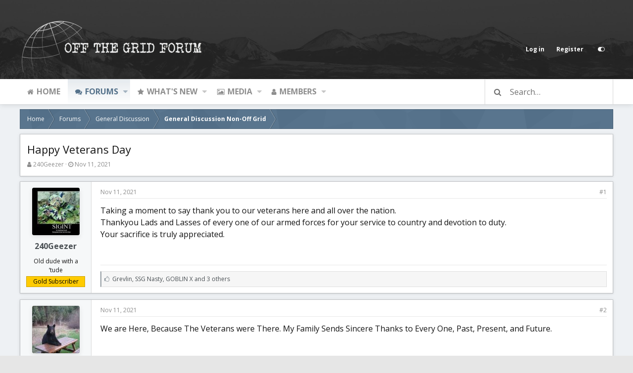

--- FILE ---
content_type: text/html; charset=utf-8
request_url: https://offthegridforum.com/index.php?threads/happy-veterans-day.5490/
body_size: 18772
content:
<!DOCTYPE html>
<html id="XF" lang="en-US" dir="LTR"
	data-app="public"
	data-template="thread_view"
	data-container-key="node-4"
	data-content-key="thread-5490"
	data-logged-in="false"
	data-cookie-prefix="xf_"
	data-style-id="3" 
	data-style-type="light" 
	class="has-no-js template-thread_view"
	 data-run-jobs="">
<head>
	<meta charset="utf-8" />
	<meta http-equiv="X-UA-Compatible" content="IE=Edge" />
	<meta name="viewport" content="width=device-width, initial-scale=1">

	
	
	

	<title>Happy Veterans Day | OTGF Home</title>

	
		
		<meta name="description" content="Taking a moment to say thank you to our veterans here and all over the nation.
 Thankyou Lads and Lasses of every one of our armed forces for your service..." />
		<meta property="og:description" content="Taking a moment to say thank you to our veterans here and all over the nation.
 Thankyou Lads and Lasses of every one of our armed forces for your service to country and devotion to duty.
Your sacrifice is truly appreciated." />
		<meta property="twitter:description" content="Taking a moment to say thank you to our veterans here and all over the nation.
 Thankyou Lads and Lasses of every one of our armed forces for your service to country and devotion to duty.
Your..." />
	
	
		<meta property="og:url" content="https://offthegridforum.com/index.php?threads/happy-veterans-day.5490/" />
	
		<link rel="canonical" href="https://offthegridforum.com/index.php?threads/happy-veterans-day.5490/" />
	

	
		
	
	
	<meta property="og:site_name" content="OTGF Home" />


	
	
		
	
	
	<meta property="og:type" content="website" />


	
	
		
	
	
	
		<meta property="og:title" content="Happy Veterans Day" />
		<meta property="twitter:title" content="Happy Veterans Day" />
	


	
	
	
	
		
	
	
	
		<meta property="og:image" content="https://mi3-ss17.a2hosting.com:2083/cpsess6989198773/viewer/home%2foffthegr%2fpublic_html%2fstyles%2fdefault%2fxenforo/xenforo-favicon.png" />
		<meta property="twitter:image" content="https://mi3-ss17.a2hosting.com:2083/cpsess6989198773/viewer/home%2foffthegr%2fpublic_html%2fstyles%2fdefault%2fxenforo/xenforo-favicon.png" />
		<meta property="twitter:card" content="summary" />
	


	

	
		<meta name="theme-color" content="" />
	

	<link href="https://fonts.googleapis.com/css?family=Open+Sans:300,400,700" rel="stylesheet">

	
	
	

	
		
		<link rel="preload" href="/styles/fonts/fa/fontawesome-webfont.woff2?v=4.7.0" as="font" type="font/woff2" crossorigin="anonymous" />
	

	<link rel="stylesheet" href="/css.php?css=public%3Anormalize.css%2Cpublic%3Acore.less%2Cpublic%3Aapp.less%2Cpublic%3Afont_awesome.css&amp;s=3&amp;l=1&amp;d=1604104534&amp;k=e8971c22ec36fd2ff411e57677cecc2ab3345643" />

	
	<link rel="stylesheet" href="/css.php?css=public%3Abb_code.less%2Cpublic%3Alightbox.less%2Cpublic%3Amessage.less%2Cpublic%3Ashare_controls.less%2Cpublic%3Asnog_groups.less%2Cpublic%3Aextra.less&amp;s=3&amp;l=1&amp;d=1604104534&amp;k=86171c72979086b8791d680b557d2c56631f3c7e" />

	
		<script src="/js/xf/preamble-compiled.js?_v=6672d5f1"></script>
	


	
		<link rel="icon" type="image/png" href="https://mi3-ss17.a2hosting.com:2083/cpsess6989198773/viewer/home%2foffthegr%2fpublic_html%2fstyles%2fdefault%2fxenforo/xenforo-favicon.png" sizes="32x32" />
	
	
		<link rel="apple-touch-icon" href="https://mi3-ss17.a2hosting.com:2083/cpsess6989198773/viewer/home%2foffthegr%2fpublic_html%2fstyles%2fdefault%2fxenforo/xenforo-favicon.png" />
	
	

	<script type='text/javascript'>
var xfhtml = document.getElementById('XF');
function addClass(el, className) { if (el.classList) el.classList.add(className); else if (!hasClass(el, className)) el.className += ' ' + className; }
function getCookie(name) { var v = document.cookie.match('(^|;) ?' + name + '=([^;]*)(;|$)'); return v ? v[2] : null; }
function setCookie(name, value, days) { var d = new Date; d.setTime(d.getTime() + 24*60*60*1000*days); document.cookie = name + "=" + value + ";path=/;expires=" + d.toGMTString(); }
function deleteCookie(name) { setCookie(name, '', -1); }
function applySetting(settingName, settingOn, allowToggle){
	
	// Theme editor is enabled. Check for selected toggle, otherwise apply default
		if(allowToggle === 1){	
			cookie = getCookie(settingName);
			if( (cookie === 'on') || (!cookie && (settingOn === 1)) ){
				addClass(xfhtml, settingName);
			}
		} else if(settingOn === 1){
			addClass(xfhtml, settingName);
		}
	
}


applySetting('focus-fluid', 0, 1);


applySetting('focus-grid', 0, 1);


applySetting('focus-sidebar-sticky', 1, 1);


applySetting('focus-sidebar-flip', 0, 1);





	var backgroundCookie = getCookie('xenfocusBackground-3');
	if(backgroundCookie){ xfhtml.setAttribute('data-focus-bg', '' + backgroundCookie + '');	} else { xfhtml.setAttribute('data-focus-bg', '1'); }

</script>




	
	<style id="colorPickerVar"></style>
	<script>
		var colorPickerVar = document.getElementById('colorPickerVar');
		var colorCookie = getCookie('xenfocusColorVariable-3');
		if(colorCookie){
			console.log("Cookie: " + colorCookie);
			colorPickerVar.innerHTML = ':root { --ortem: ' + colorCookie + '; }'
		}
	</script>
	



</head>
<body data-template="thread_view">



   
    
    


    
  
    



    
    
    
    


    
    
    


    
    
    
    













<div class="p-pageWrapper" id="top">


<!-- Logo bar: start -->
<header class="p-header" id="header">
	<div class="p-header-inner">
		<div class="p-header-content">

			<div class="p-header-logo p-header-logo--image">
				<a href="https://offthegridforum.com/index.php">
					
					

					<span>
						
	                        <img src="/styles/default/xenforo/xenforo-logo2.png" alt="OTGF Home"  />
						
					</span>
				</a>
			</div>

			

    <div class='focus-ad'></div>
    
    

    <!-- User bar -->

    <div class='focus-wrap-user'>
		<div class="p-nav-opposite">
			<div class="p-navgroup p-account p-navgroup--guest">
				
					<a href="/index.php?login/" class="p-navgroup-link p-navgroup-link--textual p-navgroup-link--logIn" rel="nofollow" data-xf-click="overlay" data-follow-redirects="on">
						<span class="p-navgroup-linkText">Log in</span>
					</a>
					
						<a href="/index.php?register/" class="p-navgroup-link p-navgroup-link--textual p-navgroup-link--register" rel="nofollow" data-xf-click="overlay" data-follow-redirects="on">
							<span class="p-navgroup-linkText">Register</span>
						</a>
					
				
				
		            <a href="#" class="p-navgroup-link" rel="nofollow" data-xf-init="tooltip" title="Customize" data-xenfocus-editor>
	                    <span class="p-navgroup-linkText"></span>
	                </a>
	            
	            
			</div>

			<div class="p-navgroup p-discovery">
				<a href="/index.php?whats-new/"
					class="p-navgroup-link p-navgroup-link--iconic p-navgroup-link--whatsnew"
					title="What&#039;s new">
					<i aria-hidden="true"></i>
					<span class="p-navgroup-linkText">What's new</span>
				</a>

				
					<a href="/index.php?search/"
						class="p-navgroup-link p-navgroup-link--iconic p-navgroup-link--search"
						data-xf-click="menu"
						data-xf-key="/"
						aria-label="Search"
						aria-expanded="false"
						aria-haspopup="true"
						title="Search">
						<i aria-hidden="true"></i>
						<span class="p-navgroup-linkText">Search</span>
					</a>
					<div class="menu menu--structural menu--wide" data-menu="menu" aria-hidden="true">
						<form action="/index.php?search/search" method="post"
							class="menu-content"
							data-xf-init="quick-search">

							<h3 class="menu-header">Search</h3>
							
							<div class="menu-row">
								
									<div class="inputGroup inputGroup--joined">
										<input type="text" class="input" name="keywords" placeholder="Search…" aria-label="Search" data-menu-autofocus="true" />
										
			<select name="constraints" class="js-quickSearch-constraint input" aria-label="Search within">
				<option value="">Everywhere</option>
<option value="{&quot;search_type&quot;:&quot;post&quot;}">Threads</option>
<option value="{&quot;search_type&quot;:&quot;post&quot;,&quot;c&quot;:{&quot;nodes&quot;:[4],&quot;child_nodes&quot;:1}}">This forum</option>
<option value="{&quot;search_type&quot;:&quot;post&quot;,&quot;c&quot;:{&quot;thread&quot;:5490}}">This thread</option>

			</select>
		
									</div>
									
							</div>

							
							<div class="menu-row">
								<label class="iconic iconic--checkbox iconic--labelled"><input type="checkbox"  name="c[title_only]" value="1" /><i aria-hidden="true"></i>Search titles only</label>

							</div>
							
							<div class="menu-row">
								<div class="inputGroup">
									<span class="inputGroup-text">By:</span>
									<input class="input" name="c[users]" data-xf-init="auto-complete" placeholder="Member" />
								</div>
							</div>
							<div class="menu-footer">
								<span class="menu-footer-controls">
									<button type="submit" class="button--primary button button--icon button--icon--search"><span class="button-text">Search</span></button>
									<a href="/index.php?search/" class="button" rel="nofollow"><span class="button-text">Filters</span></a>
								</span>
							</div>

							<input type="hidden" name="_xfToken" value="1768634291,36dda39917ad3a3332c79f91db4dab78" />
						</form>
					</div>
				
			</div>
		</div>
	</div>


    

			
		</div>
	</div>
</header>
<!-- Logo bar: end -->

<div class='focus-content'>
	

<!-- Secondary header: start -->

	<div class="p-navSticky p-navSticky--primary" data-xf-init="sticky-header">
		
    
    <!-- Secondary header -->
    
	<div class="p-nav">
		<div class="p-nav-inner">
			
			<div class='focus-mobile-navigation'>
				<a class="p-nav-menuTrigger" data-xf-click="off-canvas" data-menu=".js-headerOffCanvasMenu" role="button" tabindex="0">
					<i aria-hidden="true"></i>
					<span class="p-nav-menuText">Menu</span>
				</a>
				<div class='focus-mobile-logo'>
					<a href="https://offthegridforum.com/index.php">
						
	                        <img src="/styles/default/xenforo/xenforo-logo2.png" alt="OTGF Home"  />
						
					</a>
				</div>
			</div>

			

    <!-- User bar -->

    <div class='focus-wrap-user'>
		<div class="p-nav-opposite">
			<div class="p-navgroup p-account p-navgroup--guest">
				
					<a href="/index.php?login/" class="p-navgroup-link p-navgroup-link--textual p-navgroup-link--logIn" rel="nofollow" data-xf-click="overlay" data-follow-redirects="on">
						<span class="p-navgroup-linkText">Log in</span>
					</a>
					
						<a href="/index.php?register/" class="p-navgroup-link p-navgroup-link--textual p-navgroup-link--register" rel="nofollow" data-xf-click="overlay" data-follow-redirects="on">
							<span class="p-navgroup-linkText">Register</span>
						</a>
					
				
				
		            <a href="#" class="p-navgroup-link" rel="nofollow" data-xf-init="tooltip" title="Customize" data-xenfocus-editor>
	                    <span class="p-navgroup-linkText"></span>
	                </a>
	            
	            
			</div>

			<div class="p-navgroup p-discovery">
				<a href="/index.php?whats-new/"
					class="p-navgroup-link p-navgroup-link--iconic p-navgroup-link--whatsnew"
					title="What&#039;s new">
					<i aria-hidden="true"></i>
					<span class="p-navgroup-linkText">What's new</span>
				</a>

				
					<a href="/index.php?search/"
						class="p-navgroup-link p-navgroup-link--iconic p-navgroup-link--search"
						data-xf-click="menu"
						data-xf-key="/"
						aria-label="Search"
						aria-expanded="false"
						aria-haspopup="true"
						title="Search">
						<i aria-hidden="true"></i>
						<span class="p-navgroup-linkText">Search</span>
					</a>
					<div class="menu menu--structural menu--wide" data-menu="menu" aria-hidden="true">
						<form action="/index.php?search/search" method="post"
							class="menu-content"
							data-xf-init="quick-search">

							<h3 class="menu-header">Search</h3>
							
							<div class="menu-row">
								
									<div class="inputGroup inputGroup--joined">
										<input type="text" class="input" name="keywords" placeholder="Search…" aria-label="Search" data-menu-autofocus="true" />
										
			<select name="constraints" class="js-quickSearch-constraint input" aria-label="Search within">
				<option value="">Everywhere</option>
<option value="{&quot;search_type&quot;:&quot;post&quot;}">Threads</option>
<option value="{&quot;search_type&quot;:&quot;post&quot;,&quot;c&quot;:{&quot;nodes&quot;:[4],&quot;child_nodes&quot;:1}}">This forum</option>
<option value="{&quot;search_type&quot;:&quot;post&quot;,&quot;c&quot;:{&quot;thread&quot;:5490}}">This thread</option>

			</select>
		
									</div>
									
							</div>

							
							<div class="menu-row">
								<label class="iconic iconic--checkbox iconic--labelled"><input type="checkbox"  name="c[title_only]" value="1" /><i aria-hidden="true"></i>Search titles only</label>

							</div>
							
							<div class="menu-row">
								<div class="inputGroup">
									<span class="inputGroup-text">By:</span>
									<input class="input" name="c[users]" data-xf-init="auto-complete" placeholder="Member" />
								</div>
							</div>
							<div class="menu-footer">
								<span class="menu-footer-controls">
									<button type="submit" class="button--primary button button--icon button--icon--search"><span class="button-text">Search</span></button>
									<a href="/index.php?search/" class="button" rel="nofollow"><span class="button-text">Filters</span></a>
								</span>
							</div>

							<input type="hidden" name="_xfToken" value="1768634291,36dda39917ad3a3332c79f91db4dab78" />
						</form>
					</div>
				
			</div>
		</div>
	</div>


			
    
    <!-- Navigation wrap -->
    <nav class='focus-wrap-nav'>
		<div class="p-nav-scroller hScroller" data-xf-init="h-scroller" data-auto-scroll=".p-navEl.is-selected">
			<div class="hScroller-scroll">
				<ul class="p-nav-list js-offCanvasNavSource">
				
					<li>
						
	<div class="p-navEl " >
		

			
	
	<a href="https://offthegridforum.com/index.php"
		class="p-navEl-link "
		
		data-xf-key="1"
		data-nav-id="home">Home</a>


			

		
		
	</div>

					</li>
				
					<li>
						
	<div class="p-navEl is-selected" data-has-children="true">
		

			
	
	<a href="/index.php"
		class="p-navEl-link p-navEl-link--splitMenu "
		
		
		data-nav-id="forums">Forums</a>


			<a data-xf-key="2"
				data-xf-click="menu"
				data-menu-pos-ref="< .p-navEl"
				data-arrow-pos-ref="< .p-navEl"
				class="p-navEl-splitTrigger"
				role="button"
				tabindex="0"
				aria-label="Toggle expanded"
				aria-expanded="false"
				aria-haspopup="true"></a>

		
		
			<div class="menu menu--structural" data-menu="menu" aria-hidden="true">
				<div class="menu-content">
					<!--<h4 class="menu-header">Forums</h4>-->
					
						
	
	
	<a href="/index.php?whats-new/posts/"
		class="menu-linkRow u-indentDepth0 js-offCanvasCopy "
		
		
		data-nav-id="newPosts">New posts</a>

	

					
						
	
	
	<a href="/index.php?search/&amp;type=post"
		class="menu-linkRow u-indentDepth0 js-offCanvasCopy "
		
		
		data-nav-id="searchForums">Search forums</a>

	

					
				</div>
			</div>
		
	</div>

					</li>
				
					<li>
						
	<div class="p-navEl " data-has-children="true">
		

			
	
	<a href="/index.php?whats-new/"
		class="p-navEl-link p-navEl-link--splitMenu "
		
		
		data-nav-id="whatsNew">What's new</a>


			<a data-xf-key="3"
				data-xf-click="menu"
				data-menu-pos-ref="< .p-navEl"
				data-arrow-pos-ref="< .p-navEl"
				class="p-navEl-splitTrigger"
				role="button"
				tabindex="0"
				aria-label="Toggle expanded"
				aria-expanded="false"
				aria-haspopup="true"></a>

		
		
			<div class="menu menu--structural" data-menu="menu" aria-hidden="true">
				<div class="menu-content">
					<!--<h4 class="menu-header">What's new</h4>-->
					
						
	
	
	<a href="/index.php?whats-new/posts/"
		class="menu-linkRow u-indentDepth0 js-offCanvasCopy "
		 rel="nofollow"
		
		data-nav-id="whatsNewPosts">New posts</a>

	

					
						
	
	
	<a href="/index.php?whats-new/media/"
		class="menu-linkRow u-indentDepth0 js-offCanvasCopy "
		 rel="nofollow"
		
		data-nav-id="xfmgWhatsNewNewMedia">New media</a>

	

					
						
	
	
	<a href="/index.php?whats-new/media-comments/"
		class="menu-linkRow u-indentDepth0 js-offCanvasCopy "
		 rel="nofollow"
		
		data-nav-id="xfmgWhatsNewMediaComments">New media comments</a>

	

					
						
	
	
	<a href="/index.php?whats-new/profile-posts/"
		class="menu-linkRow u-indentDepth0 js-offCanvasCopy "
		 rel="nofollow"
		
		data-nav-id="whatsNewProfilePosts">New profile posts</a>

	

					
						
	
	
	<a href="/index.php?whats-new/latest-activity"
		class="menu-linkRow u-indentDepth0 js-offCanvasCopy "
		 rel="nofollow"
		
		data-nav-id="latestActivity">Latest activity</a>

	

					
				</div>
			</div>
		
	</div>

					</li>
				
					<li>
						
	<div class="p-navEl " data-has-children="true">
		

			
	
	<a href="/index.php?media/"
		class="p-navEl-link p-navEl-link--splitMenu "
		
		
		data-nav-id="xfmg">Media</a>


			<a data-xf-key="4"
				data-xf-click="menu"
				data-menu-pos-ref="< .p-navEl"
				data-arrow-pos-ref="< .p-navEl"
				class="p-navEl-splitTrigger"
				role="button"
				tabindex="0"
				aria-label="Toggle expanded"
				aria-expanded="false"
				aria-haspopup="true"></a>

		
		
			<div class="menu menu--structural" data-menu="menu" aria-hidden="true">
				<div class="menu-content">
					<!--<h4 class="menu-header">Media</h4>-->
					
						
	
	
	<a href="/index.php?whats-new/media/"
		class="menu-linkRow u-indentDepth0 js-offCanvasCopy "
		 rel="nofollow"
		
		data-nav-id="xfmgNewMedia">New media</a>

	

					
						
	
	
	<a href="/index.php?whats-new/media-comments/"
		class="menu-linkRow u-indentDepth0 js-offCanvasCopy "
		 rel="nofollow"
		
		data-nav-id="xfmgNewComments">New comments</a>

	

					
						
	
	
	<a href="/index.php?search/&amp;type=xfmg_media"
		class="menu-linkRow u-indentDepth0 js-offCanvasCopy "
		
		
		data-nav-id="xfmgSearchMedia">Search media</a>

	

					
				</div>
			</div>
		
	</div>

					</li>
				
					<li>
						
	<div class="p-navEl " data-has-children="true">
		

			
	
	<a href="/index.php?members/"
		class="p-navEl-link p-navEl-link--splitMenu "
		
		
		data-nav-id="members">Members</a>


			<a data-xf-key="5"
				data-xf-click="menu"
				data-menu-pos-ref="< .p-navEl"
				data-arrow-pos-ref="< .p-navEl"
				class="p-navEl-splitTrigger"
				role="button"
				tabindex="0"
				aria-label="Toggle expanded"
				aria-expanded="false"
				aria-haspopup="true"></a>

		
		
			<div class="menu menu--structural" data-menu="menu" aria-hidden="true">
				<div class="menu-content">
					<!--<h4 class="menu-header">Members</h4>-->
					
						
	
	
	<a href="/index.php?online/"
		class="menu-linkRow u-indentDepth0 js-offCanvasCopy "
		
		
		data-nav-id="currentVisitors">Current visitors</a>

	

					
						
	
	
	<a href="/index.php?whats-new/profile-posts/"
		class="menu-linkRow u-indentDepth0 js-offCanvasCopy "
		 rel="nofollow"
		
		data-nav-id="newProfilePosts">New profile posts</a>

	

					
						
	
	
	<a href="/index.php?search/&amp;type=profile_post"
		class="menu-linkRow u-indentDepth0 js-offCanvasCopy "
		
		
		data-nav-id="searchProfilePosts">Search profile posts</a>

	

					
				</div>
			</div>
		
	</div>

					</li>
				
				</ul>
			</div>
		</div>
	</nav>
    

			
	<div class='focus-wrap-search'>
	
		
			<form action="/index.php?search/search" method="post">
	        
	        <!-- Search -->
			<div class='focus-search'>	
				
				<div class='focus-search-flex'>
					<input name="keywords" placeholder="Search…" aria-label="Search" data-menu-autofocus="true" type="text" />
					<div class='focus-search-prefix'><i class="fa fa-search" aria-hidden="true"></i></div>
				</div>
				
			</div>
			
			
				<div class="focus-search-menu">

					
					
						<div class="menu-row">
							
			<select name="constraints" class="js-quickSearch-constraint input" aria-label="Search within">
				<option value="">Everywhere</option>
<option value="{&quot;search_type&quot;:&quot;post&quot;}">Threads</option>
<option value="{&quot;search_type&quot;:&quot;post&quot;,&quot;c&quot;:{&quot;nodes&quot;:[4],&quot;child_nodes&quot;:1}}">This forum</option>
<option value="{&quot;search_type&quot;:&quot;post&quot;,&quot;c&quot;:{&quot;thread&quot;:5490}}">This thread</option>

			</select>
		
						</div>
					

					
					<div class="menu-row">
						<label class="iconic iconic--checkbox iconic--labelled"><input type="checkbox"  name="c[title_only]" value="1" /><i aria-hidden="true"></i>Search titles only</label>

					</div>
					
					<div class="menu-row">
						<div class="inputGroup">
							<span class="inputGroup-text">By:</span>
							<input class="input" name="c[users]" data-xf-init="auto-complete" placeholder="Member" />
						</div>
					</div>
					<div class="menu-footer">
						<span class="menu-footer-controls">
							<a href="/index.php?search/" class="button" rel="nofollow"><span class="button-text">Advanced search…</span></a>
							<button type="submit" class="button--primary button button--icon button--icon--search"><span class="button-text">Search</span></button>
						</span>
					</div>

				</div>
			

			<input type="hidden" name="_xfToken" value="1768634291,36dda39917ad3a3332c79f91db4dab78" />

			</form>
		

	</div>


		</div>
	</div>
    

	</div>
	
    <!-- Sub navigation -->
	
		<div class="p-sectionLinks">
			<div class="p-sectionLinks-inner hScroller" data-xf-init="h-scroller">
				<div class="hScroller-scroll">
					<ul class="p-sectionLinks-list">
					
						<li>
							
	<div class="p-navEl " >
		

			
	
	<a href="/index.php?whats-new/posts/"
		class="p-navEl-link "
		
		data-xf-key="alt+1"
		data-nav-id="newPosts">New posts</a>


			

		
		
	</div>

						</li>
					
						<li>
							
	<div class="p-navEl " >
		

			
	
	<a href="/index.php?search/&amp;type=post"
		class="p-navEl-link "
		
		data-xf-key="alt+2"
		data-nav-id="searchForums">Search forums</a>


			

		
		
	</div>

						</li>
					
					</ul>
				</div>
			</div>
		</div>
	


<!-- Secondary header: end -->


<div class="p-body">
	<div class="p-body-inner">
		<!--XF:EXTRA_OUTPUT-->
        
        <!-- Staff bar: start -->
        

        


        
		

		

		
		
        <div class='focus-breadcrumb'>
            

	

	
		<ul class="p-breadcrumbs "
			itemscope itemtype="https://schema.org/BreadcrumbList">
		

			
				
	<li itemprop="itemListElement" itemscope itemtype="https://schema.org/ListItem">
		<a href="https://offthegridforum.com/index.php" itemprop="item">
			<span itemprop="name">Home</span>
		</a>
	</li>

			

			
				
	<li itemprop="itemListElement" itemscope itemtype="https://schema.org/ListItem">
		<a href="/index.php" itemprop="item">
			<span itemprop="name">Forums</span>
		</a>
	</li>

			
			
				
	<li itemprop="itemListElement" itemscope itemtype="https://schema.org/ListItem">
		<a href="/index.php#general-discussion.3" itemprop="item">
			<span itemprop="name">General Discussion</span>
		</a>
	</li>

			
				
	<li itemprop="itemListElement" itemscope itemtype="https://schema.org/ListItem">
		<a href="/index.php?forums/general-discussion-non-off-grid.4/" itemprop="item">
			<span itemprop="name">General Discussion Non-Off Grid</span>
		</a>
	</li>

			

		
		</ul>
	

		    
        </div>

        
            
		

		
	<noscript><div class="blockMessage blockMessage--important blockMessage--iconic u-noJsOnly">JavaScript is disabled. For a better experience, please enable JavaScript in your browser before proceeding.</div></noscript>

		
	<!--[if lt IE 9]><div class="blockMessage blockMessage&#45;&#45;important blockMessage&#45;&#45;iconic">You are using an out of date browser. It  may not display this or other websites correctly.<br />You should upgrade or use an <a href="https://www.google.com/chrome/browser/" target="_blank">alternative browser</a>.</div><![endif]-->


	<!-- HEADER START -->
		
			<div class="p-body-header">
			
				
					<div class="p-title ">
					
						
							<h1 class="p-title-value">Happy Veterans Day</h1>
						
						
					
					</div>
				

				
					<div class="p-description">
	<ul class="listInline listInline--bullet">
		<li>
			<i class="fa fa-user" aria-hidden="true" title="Thread starter"></i>
			<span class="u-srOnly">Thread starter</span>

			<a href="/index.php?members/240geezer.29/" class="username  u-concealed" dir="auto" data-user-id="29" data-xf-init="member-tooltip">240Geezer</a>
		</li>
		<li>
			<i class="fa fa-clock-o" aria-hidden="true" title="Start date"></i>
			<span class="u-srOnly">Start date</span>

			<a href="/index.php?threads/happy-veterans-day.5490/" class="u-concealed"><time  class="u-dt" dir="auto" datetime="2021-11-11T07:52:50-0500" data-time="1636635170" data-date-string="Nov 11, 2021" data-time-string="7:52 AM" title="Nov 11, 2021 at 7:52 AM">Nov 11, 2021</time></a>
		</li>
		
	</ul>
</div>
				
			
			</div>
		

		<!-- HEADER END -->

		<div class="p-body-main  ">
			

			
	<div class="p-body-content">
				
				<div class="p-body-pageContent">









	
	
	
		
	
	
	


	
	
	
		
	
	
	


	
	
		
	
	
	


	
	









	

	
		
	







	






<div class="block block--messages" data-xf-init="" data-type="post" data-href="/index.php?inline-mod/">

	
	


	<div class="block-outer"></div>

	<div class="block-outer js-threadStatusField"></div>

	<div class="block-container lbContainer"
		data-xf-init="lightbox select-to-quote"
		data-message-selector=".js-post"
		data-lb-id="thread-5490"
		data-lb-universal="0">

		<div class="block-body js-replyNewMessageContainer">
			
				
					
	
	
	<article class="message message--post js-post js-inlineModContainer  "
		data-author="240Geezer"
		data-content="post-297503"
		id="js-post-297503">

		<span class="u-anchorTarget" id="post-297503"></span>

		<div class="message-inner">
			<div class="message-cell message-cell--user">
				
				
				

	<section itemscope itemtype="https://schema.org/Person" class="message-user">
		<div class="message-avatar ">
			<div class="message-avatar-wrapper">
				<a href="/index.php?members/240geezer.29/" class="avatar avatar--m" data-user-id="29" data-xf-init="member-tooltip">
			<img src="/data/avatars/m/0/29.jpg?1554677589" srcset="/data/avatars/l/0/29.jpg?1554677589 2x" alt="240Geezer" class="avatar-u29-m" itemprop="image" /> 
		</a>
				
			</div>
		</div>
		<div class="message-userDetails">
			<h4 class="message-name"><a href="/index.php?members/240geezer.29/" class="username " dir="auto" data-user-id="29" data-xf-init="member-tooltip" itemprop="name">240Geezer</a></h4>
			<h5 class="userTitle message-userTitle" dir="auto" itemprop="jobTitle">Old dude with a ‘tude</h5>
			<div class="userBanner userBanner userBanner--orange message-userBanner" itemprop="jobTitle"><span class="userBanner-before"></span><strong>Gold Subscriber</strong><span class="userBanner-after"></span></div>
			<div class="message-date"><a href="/index.php?threads/happy-veterans-day.5490/post-297503" class="u-concealed" rel="nofollow"><time  class="u-dt" dir="auto" datetime="2021-11-11T07:52:50-0500" data-time="1636635170" data-date-string="Nov 11, 2021" data-time-string="7:52 AM" title="Nov 11, 2021 at 7:52 AM">Nov 11, 2021</time></a></div>
		</div>
		<div class="message-permalink"><a href="/index.php?threads/happy-veterans-day.5490/post-297503" class="u-concealed" rel="nofollow">#1</a></div>
		
			
			
		
		<span class="message-userArrow"></span>
	</section>

			</div>
			<div class="message-cell message-cell--main">
				<div class="message-main js-quickEditTarget">

					<header class="message-attribution">
						<a href="/index.php?threads/happy-veterans-day.5490/post-297503" class="message-attribution-main u-concealed" rel="nofollow"><time  class="u-dt" dir="auto" datetime="2021-11-11T07:52:50-0500" data-time="1636635170" data-date-string="Nov 11, 2021" data-time-string="7:52 AM" title="Nov 11, 2021 at 7:52 AM">Nov 11, 2021</time></a>
						<div class="message-attribution-opposite">
							
							<a href="/index.php?threads/happy-veterans-day.5490/post-297503" class="u-concealed" rel="nofollow">#1</a>
						</div>
					</header>

					<div class="message-content js-messageContent">

						
						
						

						<div class="message-userContent lbContainer js-lbContainer "
							data-lb-id="post-297503"
							data-lb-caption-desc="240Geezer &middot; Nov 11, 2021 at 7:52 AM">

							
								

	

							

							<article class="message-body js-selectToQuote">
								
								<div class="bbWrapper">Taking a moment to say thank you to our veterans here and all over the nation.<br />
 Thankyou Lads and Lasses of every one of our armed forces for your service to country and devotion to duty.<br />
Your sacrifice is truly appreciated.</div>
								<div class="js-selectToQuoteEnd">&nbsp;</div>
								
							</article>

							
								

	

							

							
						</div>

						

						
	

					</div>

					<footer class="message-footer">
						

						<div class="likesBar js-likeList is-active">
							<i class="likeIcon" title="Likes" aria-hidden="true"></i>
<span class="u-srOnly">Likes:</span>
<a href="/index.php?posts/297503/likes" data-xf-click="overlay"><bdi>Grevlin</bdi>, <bdi>SSG Nasty</bdi>, <span>GOBLIN X</bdi> and 3 others</a>
						</div>

						<div class="js-historyTarget message-historyTarget toggleTarget" data-href="trigger-href"></div>
					</footer>
				</div>
			</div>
		</div>
	</article>

	

				
			
				
					
	
	
	<article class="message message--post js-post js-inlineModContainer  "
		data-author="HandLoad"
		data-content="post-297506"
		id="js-post-297506">

		<span class="u-anchorTarget" id="post-297506"></span>

		<div class="message-inner">
			<div class="message-cell message-cell--user">
				
				
				

	<section itemscope itemtype="https://schema.org/Person" class="message-user">
		<div class="message-avatar ">
			<div class="message-avatar-wrapper">
				<a href="/index.php?members/handload.10/" class="avatar avatar--m" data-user-id="10" data-xf-init="member-tooltip">
			<img src="/data/avatars/m/0/10.jpg?1591345586" srcset="/data/avatars/l/0/10.jpg?1591345586 2x" alt="HandLoad" class="avatar-u10-m" itemprop="image" /> 
		</a>
				
			</div>
		</div>
		<div class="message-userDetails">
			<h4 class="message-name"><a href="/index.php?members/handload.10/" class="username " dir="auto" data-user-id="10" data-xf-init="member-tooltip" itemprop="name">HandLoad</a></h4>
			<h5 class="userTitle message-userTitle" dir="auto" itemprop="jobTitle">May GOD BLESS AMERICA!</h5>
			
			<div class="message-date"><a href="/index.php?threads/happy-veterans-day.5490/post-297506" class="u-concealed" rel="nofollow"><time  class="u-dt" dir="auto" datetime="2021-11-11T08:00:39-0500" data-time="1636635639" data-date-string="Nov 11, 2021" data-time-string="8:00 AM" title="Nov 11, 2021 at 8:00 AM">Nov 11, 2021</time></a></div>
		</div>
		<div class="message-permalink"><a href="/index.php?threads/happy-veterans-day.5490/post-297506" class="u-concealed" rel="nofollow">#2</a></div>
		
			
			
		
		<span class="message-userArrow"></span>
	</section>

			</div>
			<div class="message-cell message-cell--main">
				<div class="message-main js-quickEditTarget">

					<header class="message-attribution">
						<a href="/index.php?threads/happy-veterans-day.5490/post-297506" class="message-attribution-main u-concealed" rel="nofollow"><time  class="u-dt" dir="auto" datetime="2021-11-11T08:00:39-0500" data-time="1636635639" data-date-string="Nov 11, 2021" data-time-string="8:00 AM" title="Nov 11, 2021 at 8:00 AM">Nov 11, 2021</time></a>
						<div class="message-attribution-opposite">
							
							<a href="/index.php?threads/happy-veterans-day.5490/post-297506" class="u-concealed" rel="nofollow">#2</a>
						</div>
					</header>

					<div class="message-content js-messageContent">

						
						
						

						<div class="message-userContent lbContainer js-lbContainer "
							data-lb-id="post-297506"
							data-lb-caption-desc="HandLoad &middot; Nov 11, 2021 at 8:00 AM">

							

							<article class="message-body js-selectToQuote">
								
								<div class="bbWrapper">We are Here, Because The Veterans were There.  My Family Sends Sincere Thanks to Every One, Past, Present, and Future.</div>
								<div class="js-selectToQuoteEnd">&nbsp;</div>
								
							</article>

							

							
						</div>

						

						
	

					</div>

					<footer class="message-footer">
						

						<div class="likesBar js-likeList is-active">
							<i class="likeIcon" title="Likes" aria-hidden="true"></i>
<span class="u-srOnly">Likes:</span>
<a href="/index.php?posts/297506/likes" data-xf-click="overlay"><bdi>240Geezer</bdi>, <bdi>Grevlin</bdi>, <span>SSG Nasty</bdi> and 3 others</a>
						</div>

						<div class="js-historyTarget message-historyTarget toggleTarget" data-href="trigger-href"></div>
					</footer>
				</div>
			</div>
		</div>
	</article>

	

				
			
				
					
	
	
	<article class="message message--post js-post js-inlineModContainer  "
		data-author="Sentinel one"
		data-content="post-297511"
		id="js-post-297511">

		<span class="u-anchorTarget" id="post-297511"></span>

		<div class="message-inner">
			<div class="message-cell message-cell--user">
				
				
				

	<section itemscope itemtype="https://schema.org/Person" class="message-user">
		<div class="message-avatar ">
			<div class="message-avatar-wrapper">
				<a href="/index.php?members/sentinel-one.13/" class="avatar avatar--m" data-user-id="13" data-xf-init="member-tooltip">
			<img src="/data/avatars/m/0/13.jpg?1525137155" srcset="/data/avatars/l/0/13.jpg?1525137155 2x" alt="Sentinel one" class="avatar-u13-m" itemprop="image" /> 
		</a>
				
			</div>
		</div>
		<div class="message-userDetails">
			<h4 class="message-name"><a href="/index.php?members/sentinel-one.13/" class="username " dir="auto" data-user-id="13" data-xf-init="member-tooltip" itemprop="name">Sentinel one</a></h4>
			<h5 class="userTitle message-userTitle" dir="auto" itemprop="jobTitle">Man is a bad animal...</h5>
			
			<div class="message-date"><a href="/index.php?threads/happy-veterans-day.5490/post-297511" class="u-concealed" rel="nofollow"><time  class="u-dt" dir="auto" datetime="2021-11-11T08:14:54-0500" data-time="1636636494" data-date-string="Nov 11, 2021" data-time-string="8:14 AM" title="Nov 11, 2021 at 8:14 AM">Nov 11, 2021</time></a></div>
		</div>
		<div class="message-permalink"><a href="/index.php?threads/happy-veterans-day.5490/post-297511" class="u-concealed" rel="nofollow">#3</a></div>
		
			
			
		
		<span class="message-userArrow"></span>
	</section>

			</div>
			<div class="message-cell message-cell--main">
				<div class="message-main js-quickEditTarget">

					<header class="message-attribution">
						<a href="/index.php?threads/happy-veterans-day.5490/post-297511" class="message-attribution-main u-concealed" rel="nofollow"><time  class="u-dt" dir="auto" datetime="2021-11-11T08:14:54-0500" data-time="1636636494" data-date-string="Nov 11, 2021" data-time-string="8:14 AM" title="Nov 11, 2021 at 8:14 AM">Nov 11, 2021</time></a>
						<div class="message-attribution-opposite">
							
							<a href="/index.php?threads/happy-veterans-day.5490/post-297511" class="u-concealed" rel="nofollow">#3</a>
						</div>
					</header>

					<div class="message-content js-messageContent">

						
						
						

						<div class="message-userContent lbContainer js-lbContainer "
							data-lb-id="post-297511"
							data-lb-caption-desc="Sentinel one &middot; Nov 11, 2021 at 8:14 AM">

							

							<article class="message-body js-selectToQuote">
								
								<div class="bbWrapper">A somber day up here as I had many relatives in the Armed forces.. my great uncle Clarence was at<br />
Vimy Ridge and my Grandfather fought in WW1 as a pilot.. many uncles fought in WW2 and Korea.<br />
A quick history of Vimy Ridge:<br />
<div class="bbMediaWrapper">
	<div class="bbMediaWrapper-inner">
		<iframe src="https://www.youtube.com/embed/FMJ_yjchLrc?wmode=opaque&start=0"
				width="560" height="315"
				frameborder="0" allowfullscreen="true"></iframe>
	</div>
</div></div>
								<div class="js-selectToQuoteEnd">&nbsp;</div>
								
							</article>

							

							
						</div>

						

						
	

					</div>

					<footer class="message-footer">
						

						<div class="likesBar js-likeList is-active">
							<i class="likeIcon" title="Likes" aria-hidden="true"></i>
<span class="u-srOnly">Likes:</span>
<a href="/index.php?posts/297511/likes" data-xf-click="overlay"><bdi>240Geezer</bdi>, <bdi>Grevlin</bdi>, <span>SSG Nasty</bdi> and 3 others</a>
						</div>

						<div class="js-historyTarget message-historyTarget toggleTarget" data-href="trigger-href"></div>
					</footer>
				</div>
			</div>
		</div>
	</article>

	

				
			
				
					
	
	
	<article class="message message--post js-post js-inlineModContainer  "
		data-author="john 1775"
		data-content="post-297523"
		id="js-post-297523">

		<span class="u-anchorTarget" id="post-297523"></span>

		<div class="message-inner">
			<div class="message-cell message-cell--user">
				
				
				

	<section itemscope itemtype="https://schema.org/Person" class="message-user">
		<div class="message-avatar ">
			<div class="message-avatar-wrapper">
				<a href="/index.php?members/john-1775.66/" class="avatar avatar--m" data-user-id="66" data-xf-init="member-tooltip">
			<img src="/data/avatars/m/0/66.jpg?1617912773" srcset="/data/avatars/l/0/66.jpg?1617912773 2x" alt="john 1775" class="avatar-u66-m" itemprop="image" /> 
		</a>
				
			</div>
		</div>
		<div class="message-userDetails">
			<h4 class="message-name"><a href="/index.php?members/john-1775.66/" class="username " dir="auto" data-user-id="66" data-xf-init="member-tooltip" itemprop="name">john 1775</a></h4>
			<h5 class="userTitle message-userTitle" dir="auto" itemprop="jobTitle">Freedom is given, liberty is what you take.</h5>
			<div class="userBanner userBanner userBanner--olive message-userBanner" itemprop="jobTitle"><span class="userBanner-before"></span><strong>Brass Subscriber</strong><span class="userBanner-after"></span></div>
			<div class="message-date"><a href="/index.php?threads/happy-veterans-day.5490/post-297523" class="u-concealed" rel="nofollow"><time  class="u-dt" dir="auto" datetime="2021-11-11T08:31:54-0500" data-time="1636637514" data-date-string="Nov 11, 2021" data-time-string="8:31 AM" title="Nov 11, 2021 at 8:31 AM">Nov 11, 2021</time></a></div>
		</div>
		<div class="message-permalink"><a href="/index.php?threads/happy-veterans-day.5490/post-297523" class="u-concealed" rel="nofollow">#4</a></div>
		
			
			
		
		<span class="message-userArrow"></span>
	</section>

			</div>
			<div class="message-cell message-cell--main">
				<div class="message-main js-quickEditTarget">

					<header class="message-attribution">
						<a href="/index.php?threads/happy-veterans-day.5490/post-297523" class="message-attribution-main u-concealed" rel="nofollow"><time  class="u-dt" dir="auto" datetime="2021-11-11T08:31:54-0500" data-time="1636637514" data-date-string="Nov 11, 2021" data-time-string="8:31 AM" title="Nov 11, 2021 at 8:31 AM">Nov 11, 2021</time></a>
						<div class="message-attribution-opposite">
							
							<a href="/index.php?threads/happy-veterans-day.5490/post-297523" class="u-concealed" rel="nofollow">#4</a>
						</div>
					</header>

					<div class="message-content js-messageContent">

						
						
						

						<div class="message-userContent lbContainer js-lbContainer "
							data-lb-id="post-297523"
							data-lb-caption-desc="john 1775 &middot; Nov 11, 2021 at 8:31 AM">

							

							<article class="message-body js-selectToQuote">
								
								<div class="bbWrapper"><a href="https://offthegridforum.com/index.php?attachments/media-37-jpg.39512/" target="_blank"><img src="/data/attachments/39/39432-5b2db36c6ae9b53751cf29c5fee8313d.jpg" class="bbImage" alt="media-37.jpg" /></a></div>
								<div class="js-selectToQuoteEnd">&nbsp;</div>
								
							</article>

							

							
								
	

							
						</div>

						

						
	

					</div>

					<footer class="message-footer">
						

						<div class="likesBar js-likeList is-active">
							<i class="likeIcon" title="Likes" aria-hidden="true"></i>
<span class="u-srOnly">Likes:</span>
<a href="/index.php?posts/297523/likes" data-xf-click="overlay"><bdi>steadfast</bdi>, <bdi>240Geezer</bdi>, <span>Grevlin</bdi> and 3 others</a>
						</div>

						<div class="js-historyTarget message-historyTarget toggleTarget" data-href="trigger-href"></div>
					</footer>
				</div>
			</div>
		</div>
	</article>

	

				
			
				
					
	
	
	<article class="message message--post js-post js-inlineModContainer  "
		data-author="GOBLIN X"
		data-content="post-297533"
		id="js-post-297533">

		<span class="u-anchorTarget" id="post-297533"></span>

		<div class="message-inner">
			<div class="message-cell message-cell--user">
				
				
				

	<section itemscope itemtype="https://schema.org/Person" class="message-user">
		<div class="message-avatar ">
			<div class="message-avatar-wrapper">
				<a href="/index.php?members/goblin-x.50/" class="avatar avatar--m" data-user-id="50" data-xf-init="member-tooltip">
			<img src="/data/avatars/m/0/50.jpg?1689348098" srcset="/data/avatars/l/0/50.jpg?1689348098 2x" alt="GOBLIN X" class="avatar-u50-m" itemprop="image" /> 
		</a>
				
			</div>
		</div>
		<div class="message-userDetails">
			<h4 class="message-name"><a href="/index.php?members/goblin-x.50/" class="username " dir="auto" data-user-id="50" data-xf-init="member-tooltip" itemprop="name">GOBLIN X</a></h4>
			<h5 class="userTitle message-userTitle" dir="auto" itemprop="jobTitle">PUKUTSI</h5>
			<div class="userBanner userBanner userBanner--olive message-userBanner" itemprop="jobTitle"><span class="userBanner-before"></span><strong>Brass Subscriber</strong><span class="userBanner-after"></span></div>
			<div class="message-date"><a href="/index.php?threads/happy-veterans-day.5490/post-297533" class="u-concealed" rel="nofollow"><time  class="u-dt" dir="auto" datetime="2021-11-11T09:16:25-0500" data-time="1636640185" data-date-string="Nov 11, 2021" data-time-string="9:16 AM" title="Nov 11, 2021 at 9:16 AM">Nov 11, 2021</time></a></div>
		</div>
		<div class="message-permalink"><a href="/index.php?threads/happy-veterans-day.5490/post-297533" class="u-concealed" rel="nofollow">#5</a></div>
		
			
			
		
		<span class="message-userArrow"></span>
	</section>

			</div>
			<div class="message-cell message-cell--main">
				<div class="message-main js-quickEditTarget">

					<header class="message-attribution">
						<a href="/index.php?threads/happy-veterans-day.5490/post-297533" class="message-attribution-main u-concealed" rel="nofollow"><time  class="u-dt" dir="auto" datetime="2021-11-11T09:16:25-0500" data-time="1636640185" data-date-string="Nov 11, 2021" data-time-string="9:16 AM" title="Nov 11, 2021 at 9:16 AM">Nov 11, 2021</time></a>
						<div class="message-attribution-opposite">
							
							<a href="/index.php?threads/happy-veterans-day.5490/post-297533" class="u-concealed" rel="nofollow">#5</a>
						</div>
					</header>

					<div class="message-content js-messageContent">

						
						
						

						<div class="message-userContent lbContainer js-lbContainer "
							data-lb-id="post-297533"
							data-lb-caption-desc="GOBLIN X &middot; Nov 11, 2021 at 9:16 AM">

							

							<article class="message-body js-selectToQuote">
								
								<div class="bbWrapper"><a href="https://www.google.com/url?sa=i&amp;url=https%3A%2F%2Fwww.reddit.com%2Fr%2Ffunny%2Fcomments%2F9w8f9d%2Fhappy_veterans_day%2F&amp;psig=AOvVaw2KP49ZndWFA_xRdVwsgOhG&amp;ust=1636726241429000&amp;source=images&amp;cd=vfe&amp;ved=0CAgQjRxqFwoTCKCy_sS-kPQCFQAAAAAdAAAAABAP" target="_blank" class="link link--external" rel="nofollow noopener">
	
	
		
		
	


	<div class="lbContainer lbContainer--inline"
		data-xf-init="lightbox"
		data-lb-single-image="1"
		data-lb-container-zoom="1"
		data-lb-trigger=".js-lbImage-_xfUid-1-1768634291"
		data-lb-id="_xfUid-1-1768634291">
		
			<div class="lbContainer-zoomer js-lbImage-_xfUid-1-1768634291" data-src="https://preview.redd.it/4wwio65p8sx11.jpg?auto=webp&amp;s=6c87516070b0e7e94f60e908e3ed31de1892bcb7" aria-label="Zoom"></div>
		
		<img src="https://preview.redd.it/4wwio65p8sx11.jpg?auto=webp&amp;s=6c87516070b0e7e94f60e908e3ed31de1892bcb7" data-url="https://preview.redd.it/4wwio65p8sx11.jpg?auto=webp&amp;s=6c87516070b0e7e94f60e908e3ed31de1892bcb7" class="bbImage" data-zoom-target="1" alt="" />
	</div>

640</a><br />
<br />
<a href="https://www.google.com/url?sa=i&amp;url=https%3A%2F%2Fwww.reddit.com%2Fr%2Ffunny%2Fcomments%2F9w8f9d%2Fhappy_veterans_day%2F&amp;psig=AOvVaw2KP49ZndWFA_xRdVwsgOhG&amp;ust=1636726241429000&amp;source=images&amp;cd=vfe&amp;ved=0CAgQjRxqFwoTCKCy_sS-kPQCFQAAAAAdAAAAABAP" target="_blank" class="link link--external" rel="nofollow noopener"> × 777</a><br />
wonner if i should start hobbling off smartly now or.........................<img src="[data-uri]" class="smilie smilie--sprite smilie--sprite9" alt=":eek:" title="Eek!    :eek:" /><img src="[data-uri]" class="smilie smilie--sprite smilie--sprite9" alt=":eek:" title="Eek!    :eek:" /><img src="[data-uri]" class="smilie smilie--sprite smilie--sprite9" alt=":eek:" title="Eek!    :eek:" /><img src="[data-uri]" class="smilie smilie--sprite smilie--sprite18" alt=":ROFLMAO:" title="ROFL    :ROFLMAO:" /><img src="[data-uri]" class="smilie smilie--sprite smilie--sprite18" alt=":ROFLMAO:" title="ROFL    :ROFLMAO:" /><img src="[data-uri]" class="smilie smilie--sprite smilie--sprite18" alt=":ROFLMAO:" title="ROFL    :ROFLMAO:" /><img src="[data-uri]" class="smilie smilie--sprite smilie--sprite18" alt=":ROFLMAO:" title="ROFL    :ROFLMAO:" /><img src="[data-uri]" class="smilie smilie--sprite smilie--sprite18" alt=":ROFLMAO:" title="ROFL    :ROFLMAO:" /><img src="[data-uri]" class="smilie smilie--sprite smilie--sprite18" alt=":ROFLMAO:" title="ROFL    :ROFLMAO:" /><img src="[data-uri]" class="smilie smilie--sprite smilie--sprite18" alt=":ROFLMAO:" title="ROFL    :ROFLMAO:" /><img src="[data-uri]" class="smilie smilie--sprite smilie--sprite18" alt=":ROFLMAO:" title="ROFL    :ROFLMAO:" /><img src="[data-uri]" class="smilie smilie--sprite smilie--sprite18" alt=":ROFLMAO:" title="ROFL    :ROFLMAO:" /><img src="[data-uri]" class="smilie smilie--sprite smilie--sprite18" alt=":ROFLMAO:" title="ROFL    :ROFLMAO:" /><img src="[data-uri]" class="smilie smilie--sprite smilie--sprite18" alt=":ROFLMAO:" title="ROFL    :ROFLMAO:" /><img src="[data-uri]" class="smilie smilie--sprite smilie--sprite29" alt=":devilish:" title="Devil    :devilish:" /></div>
								<div class="js-selectToQuoteEnd">&nbsp;</div>
								
							</article>

							

							
						</div>

						

						
	

					</div>

					<footer class="message-footer">
						

						<div class="likesBar js-likeList is-active">
							<i class="likeIcon" title="Likes" aria-hidden="true"></i>
<span class="u-srOnly">Likes:</span>
<a href="/index.php?posts/297533/likes" data-xf-click="overlay"><bdi>steadfast</bdi>, <bdi>240Geezer</bdi>, <span>O:gweh</bdi> and 4 others</a>
						</div>

						<div class="js-historyTarget message-historyTarget toggleTarget" data-href="trigger-href"></div>
					</footer>
				</div>
			</div>
		</div>
	</article>

	

				
			
				
					
	
	
	<article class="message message--post js-post js-inlineModContainer  "
		data-author="SSG Nasty"
		data-content="post-297541"
		id="js-post-297541">

		<span class="u-anchorTarget" id="post-297541"></span>

		<div class="message-inner">
			<div class="message-cell message-cell--user">
				
				
				

	<section itemscope itemtype="https://schema.org/Person" class="message-user">
		<div class="message-avatar ">
			<div class="message-avatar-wrapper">
				<a href="/index.php?members/ssg-nasty.77/" class="avatar avatar--m" data-user-id="77" data-xf-init="member-tooltip">
			<img src="/data/avatars/m/0/77.jpg?1530119707" srcset="/data/avatars/l/0/77.jpg?1530119707 2x" alt="SSG Nasty" class="avatar-u77-m" itemprop="image" /> 
		</a>
				
			</div>
		</div>
		<div class="message-userDetails">
			<h4 class="message-name"><a href="/index.php?members/ssg-nasty.77/" class="username " dir="auto" data-user-id="77" data-xf-init="member-tooltip" itemprop="name">SSG Nasty</a></h4>
			<h5 class="userTitle message-userTitle" dir="auto" itemprop="jobTitle">&quot;Fire in the Hole&quot;</h5>
			<div class="userBanner userBanner userBanner--orange message-userBanner" itemprop="jobTitle"><span class="userBanner-before"></span><strong>Gold Subscriber</strong><span class="userBanner-after"></span></div>
			<div class="message-date"><a href="/index.php?threads/happy-veterans-day.5490/post-297541" class="u-concealed" rel="nofollow"><time  class="u-dt" dir="auto" datetime="2021-11-11T10:10:01-0500" data-time="1636643401" data-date-string="Nov 11, 2021" data-time-string="10:10 AM" title="Nov 11, 2021 at 10:10 AM">Nov 11, 2021</time></a></div>
		</div>
		<div class="message-permalink"><a href="/index.php?threads/happy-veterans-day.5490/post-297541" class="u-concealed" rel="nofollow">#6</a></div>
		
			
			
		
		<span class="message-userArrow"></span>
	</section>

			</div>
			<div class="message-cell message-cell--main">
				<div class="message-main js-quickEditTarget">

					<header class="message-attribution">
						<a href="/index.php?threads/happy-veterans-day.5490/post-297541" class="message-attribution-main u-concealed" rel="nofollow"><time  class="u-dt" dir="auto" datetime="2021-11-11T10:10:01-0500" data-time="1636643401" data-date-string="Nov 11, 2021" data-time-string="10:10 AM" title="Nov 11, 2021 at 10:10 AM">Nov 11, 2021</time></a>
						<div class="message-attribution-opposite">
							
							<a href="/index.php?threads/happy-veterans-day.5490/post-297541" class="u-concealed" rel="nofollow">#6</a>
						</div>
					</header>

					<div class="message-content js-messageContent">

						
						
						

						<div class="message-userContent lbContainer js-lbContainer "
							data-lb-id="post-297541"
							data-lb-caption-desc="SSG Nasty &middot; Nov 11, 2021 at 10:10 AM">

							

							<article class="message-body js-selectToQuote">
								
								<div class="bbWrapper">Remembering comrades past and present.  Spending the day with the grandkids, cuz they asked me come over so they could spend the day with me.</div>
								<div class="js-selectToQuoteEnd">&nbsp;</div>
								
							</article>

							

							
						</div>

						

						
	

					</div>

					<footer class="message-footer">
						

						<div class="likesBar js-likeList is-active">
							<i class="likeIcon" title="Likes" aria-hidden="true"></i>
<span class="u-srOnly">Likes:</span>
<a href="/index.php?posts/297541/likes" data-xf-click="overlay"><bdi>steadfast</bdi>, <bdi>240Geezer</bdi>, <span>HandLoad</bdi> and 4 others</a>
						</div>

						<div class="js-historyTarget message-historyTarget toggleTarget" data-href="trigger-href"></div>
					</footer>
				</div>
			</div>
		</div>
	</article>

	

				
			
				
					
	
	
	<article class="message message--post js-post js-inlineModContainer  "
		data-author="Grevlin"
		data-content="post-297599"
		id="js-post-297599">

		<span class="u-anchorTarget" id="post-297599"></span>

		<div class="message-inner">
			<div class="message-cell message-cell--user">
				
				
				

	<section itemscope itemtype="https://schema.org/Person" class="message-user">
		<div class="message-avatar ">
			<div class="message-avatar-wrapper">
				<a href="/index.php?members/grevlin.1/" class="avatar avatar--m" data-user-id="1" data-xf-init="member-tooltip">
			<img src="/data/avatars/m/0/1.jpg?1647585699" srcset="/data/avatars/l/0/1.jpg?1647585699 2x" alt="Grevlin" class="avatar-u1-m" itemprop="image" /> 
		</a>
				
			</div>
		</div>
		<div class="message-userDetails">
			<h4 class="message-name"><a href="/index.php?members/grevlin.1/" class="username " dir="auto" data-user-id="1" data-xf-init="member-tooltip" itemprop="name"><span class="username--moderator username--admin">Grevlin</span></a></h4>
			<h5 class="userTitle message-userTitle" dir="auto" itemprop="jobTitle">&quot;Fly birdies!...fly!&quot;</h5>
			<div class="userBanner userBanner userBanner--blue message-userBanner" itemprop="jobTitle"><span class="userBanner-before"></span><strong>Administrator</strong><span class="userBanner-after"></span></div>
			<div class="message-date"><a href="/index.php?threads/happy-veterans-day.5490/post-297599" class="u-concealed" rel="nofollow"><time  class="u-dt" dir="auto" datetime="2021-11-11T16:06:40-0500" data-time="1636664800" data-date-string="Nov 11, 2021" data-time-string="4:06 PM" title="Nov 11, 2021 at 4:06 PM">Nov 11, 2021</time></a></div>
		</div>
		<div class="message-permalink"><a href="/index.php?threads/happy-veterans-day.5490/post-297599" class="u-concealed" rel="nofollow">#7</a></div>
		
			
			
		
		<span class="message-userArrow"></span>
	</section>

			</div>
			<div class="message-cell message-cell--main">
				<div class="message-main js-quickEditTarget">

					<header class="message-attribution">
						<a href="/index.php?threads/happy-veterans-day.5490/post-297599" class="message-attribution-main u-concealed" rel="nofollow"><time  class="u-dt" dir="auto" datetime="2021-11-11T16:06:40-0500" data-time="1636664800" data-date-string="Nov 11, 2021" data-time-string="4:06 PM" title="Nov 11, 2021 at 4:06 PM">Nov 11, 2021</time></a>
						<div class="message-attribution-opposite">
							
							<a href="/index.php?threads/happy-veterans-day.5490/post-297599" class="u-concealed" rel="nofollow">#7</a>
						</div>
					</header>

					<div class="message-content js-messageContent">

						
						
						

						<div class="message-userContent lbContainer js-lbContainer "
							data-lb-id="post-297599"
							data-lb-caption-desc="Grevlin &middot; Nov 11, 2021 at 4:06 PM">

							

							<article class="message-body js-selectToQuote">
								
								<div class="bbWrapper">Thank you to all our Vets. Especially the ones here in our little community. <br />
<br />
Many in the US may have forgotten how our Country was won and how it continues to be defended. <br />
<br />
But I have not. <br />
<br />
Thank you. <img src="[data-uri]" class="smilie smilie--sprite smilie--sprite22" alt="(y)" title="Thumbs up    (y)" /></div>
								<div class="js-selectToQuoteEnd">&nbsp;</div>
								
							</article>

							

							
						</div>

						

						
	

					</div>

					<footer class="message-footer">
						

						<div class="likesBar js-likeList is-active">
							<i class="likeIcon" title="Likes" aria-hidden="true"></i>
<span class="u-srOnly">Likes:</span>
<a href="/index.php?posts/297599/likes" data-xf-click="overlay"><bdi>SSG Nasty</bdi>, <bdi>Optimist</bdi>, <span>steadfast</bdi> and 3 others</a>
						</div>

						<div class="js-historyTarget message-historyTarget toggleTarget" data-href="trigger-href"></div>
					</footer>
				</div>
			</div>
		</div>
	</article>

	

				
			
				
					
	
	
	<article class="message message--post js-post js-inlineModContainer  "
		data-author="Bronzino"
		data-content="post-297601"
		id="js-post-297601">

		<span class="u-anchorTarget" id="post-297601"></span>

		<div class="message-inner">
			<div class="message-cell message-cell--user">
				
				
				

	<section itemscope itemtype="https://schema.org/Person" class="message-user">
		<div class="message-avatar ">
			<div class="message-avatar-wrapper">
				<a href="/index.php?members/bronzino.34/" class="avatar avatar--m" data-user-id="34" data-xf-init="member-tooltip">
			<img src="/data/avatars/m/0/34.jpg?1582892534" srcset="/data/avatars/l/0/34.jpg?1582892534 2x" alt="Bronzino" class="avatar-u34-m" itemprop="image" /> 
		</a>
				
			</div>
		</div>
		<div class="message-userDetails">
			<h4 class="message-name"><a href="/index.php?members/bronzino.34/" class="username " dir="auto" data-user-id="34" data-xf-init="member-tooltip" itemprop="name">Bronzino</a></h4>
			<h5 class="userTitle message-userTitle" dir="auto" itemprop="jobTitle">Florida Groupie</h5>
			<div class="userBanner userBanner userBanner--olive message-userBanner" itemprop="jobTitle"><span class="userBanner-before"></span><strong>Brass Subscriber</strong><span class="userBanner-after"></span></div>
			<div class="message-date"><a href="/index.php?threads/happy-veterans-day.5490/post-297601" class="u-concealed" rel="nofollow"><time  class="u-dt" dir="auto" datetime="2021-11-11T16:14:46-0500" data-time="1636665286" data-date-string="Nov 11, 2021" data-time-string="4:14 PM" title="Nov 11, 2021 at 4:14 PM">Nov 11, 2021</time></a></div>
		</div>
		<div class="message-permalink"><a href="/index.php?threads/happy-veterans-day.5490/post-297601" class="u-concealed" rel="nofollow">#8</a></div>
		
			
			
		
		<span class="message-userArrow"></span>
	</section>

			</div>
			<div class="message-cell message-cell--main">
				<div class="message-main js-quickEditTarget">

					<header class="message-attribution">
						<a href="/index.php?threads/happy-veterans-day.5490/post-297601" class="message-attribution-main u-concealed" rel="nofollow"><time  class="u-dt" dir="auto" datetime="2021-11-11T16:14:46-0500" data-time="1636665286" data-date-string="Nov 11, 2021" data-time-string="4:14 PM" title="Nov 11, 2021 at 4:14 PM">Nov 11, 2021</time></a>
						<div class="message-attribution-opposite">
							
							<a href="/index.php?threads/happy-veterans-day.5490/post-297601" class="u-concealed" rel="nofollow">#8</a>
						</div>
					</header>

					<div class="message-content js-messageContent">

						
						
						

						<div class="message-userContent lbContainer js-lbContainer "
							data-lb-id="post-297601"
							data-lb-caption-desc="Bronzino &middot; Nov 11, 2021 at 4:14 PM">

							

							<article class="message-body js-selectToQuote">
								
								<div class="bbWrapper">Thank you, veterans!</div>
								<div class="js-selectToQuoteEnd">&nbsp;</div>
								
							</article>

							

							
						</div>

						

						
	

					</div>

					<footer class="message-footer">
						

						<div class="likesBar js-likeList is-active">
							<i class="likeIcon" title="Likes" aria-hidden="true"></i>
<span class="u-srOnly">Likes:</span>
<a href="/index.php?posts/297601/likes" data-xf-click="overlay"><bdi>SSG Nasty</bdi>, <bdi>steadfast</bdi>, <span>HandLoad</bdi> and 2 others</a>
						</div>

						<div class="js-historyTarget message-historyTarget toggleTarget" data-href="trigger-href"></div>
					</footer>
				</div>
			</div>
		</div>
	</article>

	

				
			
				
					
	
	
	<article class="message message--post js-post js-inlineModContainer  "
		data-author="WhiteWolf"
		data-content="post-297606"
		id="js-post-297606">

		<span class="u-anchorTarget" id="post-297606"></span>

		<div class="message-inner">
			<div class="message-cell message-cell--user">
				
				
				

	<section itemscope itemtype="https://schema.org/Person" class="message-user">
		<div class="message-avatar ">
			<div class="message-avatar-wrapper">
				<a href="/index.php?members/whitewolf.17/" class="avatar avatar--m" data-user-id="17" data-xf-init="member-tooltip">
			<img src="/data/avatars/m/0/17.jpg?1610569992" srcset="/data/avatars/l/0/17.jpg?1610569992 2x" alt="WhiteWolf" class="avatar-u17-m" itemprop="image" /> 
		</a>
				
			</div>
		</div>
		<div class="message-userDetails">
			<h4 class="message-name"><a href="/index.php?members/whitewolf.17/" class="username " dir="auto" data-user-id="17" data-xf-init="member-tooltip" itemprop="name">WhiteWolf</a></h4>
			<h5 class="userTitle message-userTitle" dir="auto" itemprop="jobTitle">Wolf Mage</h5>
			<div class="userBanner userBanner userBanner--silver message-userBanner" itemprop="jobTitle"><span class="userBanner-before"></span><strong>Silver Subscriber</strong><span class="userBanner-after"></span></div>
			<div class="message-date"><a href="/index.php?threads/happy-veterans-day.5490/post-297606" class="u-concealed" rel="nofollow"><time  class="u-dt" dir="auto" datetime="2021-11-11T16:32:34-0500" data-time="1636666354" data-date-string="Nov 11, 2021" data-time-string="4:32 PM" title="Nov 11, 2021 at 4:32 PM">Nov 11, 2021</time></a></div>
		</div>
		<div class="message-permalink"><a href="/index.php?threads/happy-veterans-day.5490/post-297606" class="u-concealed" rel="nofollow">#9</a></div>
		
			
			
		
		<span class="message-userArrow"></span>
	</section>

			</div>
			<div class="message-cell message-cell--main">
				<div class="message-main js-quickEditTarget">

					<header class="message-attribution">
						<a href="/index.php?threads/happy-veterans-day.5490/post-297606" class="message-attribution-main u-concealed" rel="nofollow"><time  class="u-dt" dir="auto" datetime="2021-11-11T16:32:34-0500" data-time="1636666354" data-date-string="Nov 11, 2021" data-time-string="4:32 PM" title="Nov 11, 2021 at 4:32 PM">Nov 11, 2021</time></a>
						<div class="message-attribution-opposite">
							
							<a href="/index.php?threads/happy-veterans-day.5490/post-297606" class="u-concealed" rel="nofollow">#9</a>
						</div>
					</header>

					<div class="message-content js-messageContent">

						
						
						

						<div class="message-userContent lbContainer js-lbContainer "
							data-lb-id="post-297606"
							data-lb-caption-desc="WhiteWolf &middot; Nov 11, 2021 at 4:32 PM">

							

							<article class="message-body js-selectToQuote">
								
								<div class="bbWrapper">We were surprised to find the county offices &amp; schools closed today. Apparently, not all states observe the day. And discounts were widely available too.</div>
								<div class="js-selectToQuoteEnd">&nbsp;</div>
								
							</article>

							

							
						</div>

						

						
	

					</div>

					<footer class="message-footer">
						

						<div class="likesBar js-likeList is-active">
							<i class="likeIcon" title="Likes" aria-hidden="true"></i>
<span class="u-srOnly">Likes:</span>
<a href="/index.php?posts/297606/likes" data-xf-click="overlay"><bdi>SSG Nasty</bdi>, <bdi>Optimist</bdi>, <span>steadfast</bdi> and 4 others</a>
						</div>

						<div class="js-historyTarget message-historyTarget toggleTarget" data-href="trigger-href"></div>
					</footer>
				</div>
			</div>
		</div>
	</article>

	

				
			
				
					
	
	
	<article class="message message--post js-post js-inlineModContainer  "
		data-author="harbinger"
		data-content="post-297650"
		id="js-post-297650">

		<span class="u-anchorTarget" id="post-297650"></span>

		<div class="message-inner">
			<div class="message-cell message-cell--user">
				
				
				

	<section itemscope itemtype="https://schema.org/Person" class="message-user">
		<div class="message-avatar ">
			<div class="message-avatar-wrapper">
				<a href="/index.php?members/harbinger.33/" class="avatar avatar--m" data-user-id="33" data-xf-init="member-tooltip">
			<img src="/data/avatars/m/0/33.jpg?1764477675" srcset="/data/avatars/l/0/33.jpg?1764477675 2x" alt="harbinger" class="avatar-u33-m" itemprop="image" /> 
		</a>
				
			</div>
		</div>
		<div class="message-userDetails">
			<h4 class="message-name"><a href="/index.php?members/harbinger.33/" class="username " dir="auto" data-user-id="33" data-xf-init="member-tooltip" itemprop="name">harbinger</a></h4>
			<h5 class="userTitle message-userTitle" dir="auto" itemprop="jobTitle">Galt since 2019</h5>
			<div class="userBanner userBanner userBanner--silver message-userBanner" itemprop="jobTitle"><span class="userBanner-before"></span><strong>Silver Subscriber</strong><span class="userBanner-after"></span></div>
			<div class="message-date"><a href="/index.php?threads/happy-veterans-day.5490/post-297650" class="u-concealed" rel="nofollow"><time  class="u-dt" dir="auto" datetime="2021-11-11T20:22:41-0500" data-time="1636680161" data-date-string="Nov 11, 2021" data-time-string="8:22 PM" title="Nov 11, 2021 at 8:22 PM">Nov 11, 2021</time></a></div>
		</div>
		<div class="message-permalink"><a href="/index.php?threads/happy-veterans-day.5490/post-297650" class="u-concealed" rel="nofollow">#10</a></div>
		
			
			
		
		<span class="message-userArrow"></span>
	</section>

			</div>
			<div class="message-cell message-cell--main">
				<div class="message-main js-quickEditTarget">

					<header class="message-attribution">
						<a href="/index.php?threads/happy-veterans-day.5490/post-297650" class="message-attribution-main u-concealed" rel="nofollow"><time  class="u-dt" dir="auto" datetime="2021-11-11T20:22:41-0500" data-time="1636680161" data-date-string="Nov 11, 2021" data-time-string="8:22 PM" title="Nov 11, 2021 at 8:22 PM">Nov 11, 2021</time></a>
						<div class="message-attribution-opposite">
							
							<a href="/index.php?threads/happy-veterans-day.5490/post-297650" class="u-concealed" rel="nofollow">#10</a>
						</div>
					</header>

					<div class="message-content js-messageContent">

						
						
						

						<div class="message-userContent lbContainer js-lbContainer "
							data-lb-id="post-297650"
							data-lb-caption-desc="harbinger &middot; Nov 11, 2021 at 8:22 PM">

							

							<article class="message-body js-selectToQuote">
								
								<div class="bbWrapper">Totally missed this earlier.<br />
Thanks to All who served.</div>
								<div class="js-selectToQuoteEnd">&nbsp;</div>
								
							</article>

							

							
						</div>

						

						
	

					</div>

					<footer class="message-footer">
						

						<div class="likesBar js-likeList is-active">
							<i class="likeIcon" title="Likes" aria-hidden="true"></i>
<span class="u-srOnly">Likes:</span>
<a href="/index.php?posts/297650/likes" data-xf-click="overlay"><bdi>SSG Nasty</bdi>, <bdi>GOBLIN X</bdi>, <span>Optimist</bdi> and 2 others</a>
						</div>

						<div class="js-historyTarget message-historyTarget toggleTarget" data-href="trigger-href"></div>
					</footer>
				</div>
			</div>
		</div>
	</article>

	

				
			
				
					
	
	
	<article class="message message--post js-post js-inlineModContainer  "
		data-author="steadfast"
		data-content="post-297653"
		id="js-post-297653">

		<span class="u-anchorTarget" id="post-297653"></span>

		<div class="message-inner">
			<div class="message-cell message-cell--user">
				
				
				

	<section itemscope itemtype="https://schema.org/Person" class="message-user">
		<div class="message-avatar message-avatar--online">
			<div class="message-avatar-wrapper">
				<a href="/index.php?members/steadfast.315/" class="avatar avatar--m" data-user-id="315" data-xf-init="member-tooltip">
			<img src="/data/avatars/m/0/315.jpg?1696969104" srcset="/data/avatars/l/0/315.jpg?1696969104 2x" alt="steadfast" class="avatar-u315-m" itemprop="image" /> 
		</a>
				
					<span class="message-avatar-online" data-xf-init="tooltip" title="Online now"></span>
				
			</div>
		</div>
		<div class="message-userDetails">
			<h4 class="message-name"><a href="/index.php?members/steadfast.315/" class="username " dir="auto" data-user-id="315" data-xf-init="member-tooltip" itemprop="name">steadfast</a></h4>
			<h5 class="userTitle message-userTitle" dir="auto" itemprop="jobTitle">Trump back to WH Summer 23</h5>
			<div class="userBanner userBanner userBanner--olive message-userBanner" itemprop="jobTitle"><span class="userBanner-before"></span><strong>Brass Subscriber</strong><span class="userBanner-after"></span></div>
			<div class="message-date"><a href="/index.php?threads/happy-veterans-day.5490/post-297653" class="u-concealed" rel="nofollow"><time  class="u-dt" dir="auto" datetime="2021-11-11T20:36:14-0500" data-time="1636680974" data-date-string="Nov 11, 2021" data-time-string="8:36 PM" title="Nov 11, 2021 at 8:36 PM">Nov 11, 2021</time></a></div>
		</div>
		<div class="message-permalink"><a href="/index.php?threads/happy-veterans-day.5490/post-297653" class="u-concealed" rel="nofollow">#11</a></div>
		
			
			
		
		<span class="message-userArrow"></span>
	</section>

			</div>
			<div class="message-cell message-cell--main">
				<div class="message-main js-quickEditTarget">

					<header class="message-attribution">
						<a href="/index.php?threads/happy-veterans-day.5490/post-297653" class="message-attribution-main u-concealed" rel="nofollow"><time  class="u-dt" dir="auto" datetime="2021-11-11T20:36:14-0500" data-time="1636680974" data-date-string="Nov 11, 2021" data-time-string="8:36 PM" title="Nov 11, 2021 at 8:36 PM">Nov 11, 2021</time></a>
						<div class="message-attribution-opposite">
							
							<a href="/index.php?threads/happy-veterans-day.5490/post-297653" class="u-concealed" rel="nofollow">#11</a>
						</div>
					</header>

					<div class="message-content js-messageContent">

						
						
						

						<div class="message-userContent lbContainer js-lbContainer "
							data-lb-id="post-297653"
							data-lb-caption-desc="steadfast &middot; Nov 11, 2021 at 8:36 PM">

							

							<article class="message-body js-selectToQuote">
								
								<div class="bbWrapper">Thanks for your service.</div>
								<div class="js-selectToQuoteEnd">&nbsp;</div>
								
							</article>

							

							
						</div>

						

						
	

					</div>

					<footer class="message-footer">
						

						<div class="likesBar js-likeList is-active">
							<i class="likeIcon" title="Likes" aria-hidden="true"></i>
<span class="u-srOnly">Likes:</span>
<a href="/index.php?posts/297653/likes" data-xf-click="overlay"><bdi>SSG Nasty</bdi>, <bdi>GOBLIN X</bdi> and <span>Optimist</bdi></a>
						</div>

						<div class="js-historyTarget message-historyTarget toggleTarget" data-href="trigger-href"></div>
					</footer>
				</div>
			</div>
		</div>
	</article>

	

				
			
				
					
	
	
	<article class="message message--post js-post js-inlineModContainer  "
		data-author="Optimist"
		data-content="post-297655"
		id="js-post-297655">

		<span class="u-anchorTarget" id="post-297655"></span>

		<div class="message-inner">
			<div class="message-cell message-cell--user">
				
				
				

	<section itemscope itemtype="https://schema.org/Person" class="message-user">
		<div class="message-avatar ">
			<div class="message-avatar-wrapper">
				<a href="/index.php?members/optimist.24/" class="avatar avatar--m" data-user-id="24" data-xf-init="member-tooltip">
			<img src="/data/avatars/m/0/24.jpg?1613586864" srcset="/data/avatars/l/0/24.jpg?1613586864 2x" alt="Optimist" class="avatar-u24-m" itemprop="image" /> 
		</a>
				
			</div>
		</div>
		<div class="message-userDetails">
			<h4 class="message-name"><a href="/index.php?members/optimist.24/" class="username " dir="auto" data-user-id="24" data-xf-init="member-tooltip" itemprop="name">Optimist</a></h4>
			<h5 class="userTitle message-userTitle" dir="auto" itemprop="jobTitle">NMR.  11/04/2020</h5>
			
			<div class="message-date"><a href="/index.php?threads/happy-veterans-day.5490/post-297655" class="u-concealed" rel="nofollow"><time  class="u-dt" dir="auto" datetime="2021-11-11T20:38:44-0500" data-time="1636681124" data-date-string="Nov 11, 2021" data-time-string="8:38 PM" title="Nov 11, 2021 at 8:38 PM">Nov 11, 2021</time></a></div>
		</div>
		<div class="message-permalink"><a href="/index.php?threads/happy-veterans-day.5490/post-297655" class="u-concealed" rel="nofollow">#12</a></div>
		
			
			
		
		<span class="message-userArrow"></span>
	</section>

			</div>
			<div class="message-cell message-cell--main">
				<div class="message-main js-quickEditTarget">

					<header class="message-attribution">
						<a href="/index.php?threads/happy-veterans-day.5490/post-297655" class="message-attribution-main u-concealed" rel="nofollow"><time  class="u-dt" dir="auto" datetime="2021-11-11T20:38:44-0500" data-time="1636681124" data-date-string="Nov 11, 2021" data-time-string="8:38 PM" title="Nov 11, 2021 at 8:38 PM">Nov 11, 2021</time></a>
						<div class="message-attribution-opposite">
							
							<a href="/index.php?threads/happy-veterans-day.5490/post-297655" class="u-concealed" rel="nofollow">#12</a>
						</div>
					</header>

					<div class="message-content js-messageContent">

						
						
						

						<div class="message-userContent lbContainer js-lbContainer "
							data-lb-id="post-297655"
							data-lb-caption-desc="Optimist &middot; Nov 11, 2021 at 8:38 PM">

							

							<article class="message-body js-selectToQuote">
								
								<div class="bbWrapper">From me as well...</div>
								<div class="js-selectToQuoteEnd">&nbsp;</div>
								
							</article>

							

							
						</div>

						

						
	

					</div>

					<footer class="message-footer">
						

						<div class="likesBar js-likeList is-active">
							<i class="likeIcon" title="Likes" aria-hidden="true"></i>
<span class="u-srOnly">Likes:</span>
<a href="/index.php?posts/297655/likes" data-xf-click="overlay"><bdi>SSG Nasty</bdi>, <bdi>steadfast</bdi> and <span>GOBLIN X</bdi></a>
						</div>

						<div class="js-historyTarget message-historyTarget toggleTarget" data-href="trigger-href"></div>
					</footer>
				</div>
			</div>
		</div>
	</article>

	

				
			
				
					
	
	
	<article class="message message--post js-post js-inlineModContainer  "
		data-author="Mel&#039;s Cookin&#039;"
		data-content="post-297657"
		id="js-post-297657">

		<span class="u-anchorTarget" id="post-297657"></span>

		<div class="message-inner">
			<div class="message-cell message-cell--user">
				
				
				

	<section itemscope itemtype="https://schema.org/Person" class="message-user">
		<div class="message-avatar ">
			<div class="message-avatar-wrapper">
				<a href="/index.php?members/mels-cookin.23/" class="avatar avatar--m" data-user-id="23" data-xf-init="member-tooltip">
			<img src="/data/avatars/m/0/23.jpg?1635178164"  alt="Mel's Cookin'" class="avatar-u23-m" itemprop="image" /> 
		</a>
				
			</div>
		</div>
		<div class="message-userDetails">
			<h4 class="message-name"><a href="/index.php?members/mels-cookin.23/" class="username " dir="auto" data-user-id="23" data-xf-init="member-tooltip" itemprop="name"><span class="username--moderator">Mel's Cookin'</span></a></h4>
			<h5 class="userTitle message-userTitle" dir="auto" itemprop="jobTitle">Word based person lost in a video world!</h5>
			<div class="userBanner userBanner userBanner--blue message-userBanner" itemprop="jobTitle"><span class="userBanner-before"></span><strong>Moderator</strong><span class="userBanner-after"></span></div>
<div class="userBanner userBanner userBanner--olive message-userBanner" itemprop="jobTitle"><span class="userBanner-before"></span><strong>Brass Subscriber</strong><span class="userBanner-after"></span></div>
			<div class="message-date"><a href="/index.php?threads/happy-veterans-day.5490/post-297657" class="u-concealed" rel="nofollow"><time  class="u-dt" dir="auto" datetime="2021-11-11T20:40:59-0500" data-time="1636681259" data-date-string="Nov 11, 2021" data-time-string="8:40 PM" title="Nov 11, 2021 at 8:40 PM">Nov 11, 2021</time></a></div>
		</div>
		<div class="message-permalink"><a href="/index.php?threads/happy-veterans-day.5490/post-297657" class="u-concealed" rel="nofollow">#13</a></div>
		
			
			
		
		<span class="message-userArrow"></span>
	</section>

			</div>
			<div class="message-cell message-cell--main">
				<div class="message-main js-quickEditTarget">

					<header class="message-attribution">
						<a href="/index.php?threads/happy-veterans-day.5490/post-297657" class="message-attribution-main u-concealed" rel="nofollow"><time  class="u-dt" dir="auto" datetime="2021-11-11T20:40:59-0500" data-time="1636681259" data-date-string="Nov 11, 2021" data-time-string="8:40 PM" title="Nov 11, 2021 at 8:40 PM">Nov 11, 2021</time></a>
						<div class="message-attribution-opposite">
							
							<a href="/index.php?threads/happy-veterans-day.5490/post-297657" class="u-concealed" rel="nofollow">#13</a>
						</div>
					</header>

					<div class="message-content js-messageContent">

						
						
						

						<div class="message-userContent lbContainer js-lbContainer "
							data-lb-id="post-297657"
							data-lb-caption-desc="Mel&#039;s Cookin&#039; &middot; Nov 11, 2021 at 8:40 PM">

							

							<article class="message-body js-selectToQuote">
								
								<div class="bbWrapper">Happy Veteran's Day!  <br />
<br />
Your sacrifices are always appreciated and never forgotten by those who understand just how much you did sacrifice to protect us and our freedom.</div>
								<div class="js-selectToQuoteEnd">&nbsp;</div>
								
							</article>

							

							
						</div>

						

						
	

					</div>

					<footer class="message-footer">
						

						<div class="likesBar js-likeList is-active">
							<i class="likeIcon" title="Likes" aria-hidden="true"></i>
<span class="u-srOnly">Likes:</span>
<a href="/index.php?posts/297657/likes" data-xf-click="overlay"><bdi>SSG Nasty</bdi>, <bdi>steadfast</bdi>, <span>Grevlin</bdi> and 1 other person</a>
						</div>

						<div class="js-historyTarget message-historyTarget toggleTarget" data-href="trigger-href"></div>
					</footer>
				</div>
			</div>
		</div>
	</article>

	

				
			
				
					
	
	
	<article class="message message--post js-post js-inlineModContainer  "
		data-author="AGreyMan"
		data-content="post-297670"
		id="js-post-297670">

		<span class="u-anchorTarget" id="post-297670"></span>

		<div class="message-inner">
			<div class="message-cell message-cell--user">
				
				
				

	<section itemscope itemtype="https://schema.org/Person" class="message-user">
		<div class="message-avatar ">
			<div class="message-avatar-wrapper">
				<a href="/index.php?members/agreyman.85/" class="avatar avatar--m" data-user-id="85" data-xf-init="member-tooltip">
			<img src="/data/avatars/m/0/85.jpg?1535070434" srcset="/data/avatars/l/0/85.jpg?1535070434 2x" alt="AGreyMan" class="avatar-u85-m" itemprop="image" /> 
		</a>
				
			</div>
		</div>
		<div class="message-userDetails">
			<h4 class="message-name"><a href="/index.php?members/agreyman.85/" class="username " dir="auto" data-user-id="85" data-xf-init="member-tooltip" itemprop="name">AGreyMan</a></h4>
			<h5 class="userTitle message-userTitle" dir="auto" itemprop="jobTitle">Never Forgotten.</h5>
			<div class="userBanner userBanner userBanner--orange message-userBanner" itemprop="jobTitle"><span class="userBanner-before"></span><strong>Gold Subscriber</strong><span class="userBanner-after"></span></div>
			<div class="message-date"><a href="/index.php?threads/happy-veterans-day.5490/post-297670" class="u-concealed" rel="nofollow"><time  class="u-dt" dir="auto" datetime="2021-11-11T21:13:38-0500" data-time="1636683218" data-date-string="Nov 11, 2021" data-time-string="9:13 PM" title="Nov 11, 2021 at 9:13 PM">Nov 11, 2021</time></a></div>
		</div>
		<div class="message-permalink"><a href="/index.php?threads/happy-veterans-day.5490/post-297670" class="u-concealed" rel="nofollow">#14</a></div>
		
			
			
		
		<span class="message-userArrow"></span>
	</section>

			</div>
			<div class="message-cell message-cell--main">
				<div class="message-main js-quickEditTarget">

					<header class="message-attribution">
						<a href="/index.php?threads/happy-veterans-day.5490/post-297670" class="message-attribution-main u-concealed" rel="nofollow"><time  class="u-dt" dir="auto" datetime="2021-11-11T21:13:38-0500" data-time="1636683218" data-date-string="Nov 11, 2021" data-time-string="9:13 PM" title="Nov 11, 2021 at 9:13 PM">Nov 11, 2021</time></a>
						<div class="message-attribution-opposite">
							
							<a href="/index.php?threads/happy-veterans-day.5490/post-297670" class="u-concealed" rel="nofollow">#14</a>
						</div>
					</header>

					<div class="message-content js-messageContent">

						
						
						

						<div class="message-userContent lbContainer js-lbContainer "
							data-lb-id="post-297670"
							data-lb-caption-desc="AGreyMan &middot; Nov 11, 2021 at 9:13 PM">

							

							<article class="message-body js-selectToQuote">
								
								<div class="bbWrapper"><div class="bbCodeBlock bbCodeBlock--expandable bbCodeBlock--quote">
	
		<div class="bbCodeBlock-title">
			
				<a href="/index.php?goto/post&amp;id=297533"
					class="bbCodeBlock-sourceJump"
					data-xf-click="attribution"
					data-content-selector="#post-297533">GOBLIN X said:</a>
			
		</div>
	
	<div class="bbCodeBlock-content">
		<div class="bbCodeBlock-expandContent">
			<a href="https://www.google.com/url?sa=i&amp;url=https%3A%2F%2Fwww.reddit.com%2Fr%2Ffunny%2Fcomments%2F9w8f9d%2Fhappy_veterans_day%2F&amp;psig=AOvVaw2KP49ZndWFA_xRdVwsgOhG&amp;ust=1636726241429000&amp;source=images&amp;cd=vfe&amp;ved=0CAgQjRxqFwoTCKCy_sS-kPQCFQAAAAAdAAAAABAP" target="_blank" class="link link--external" rel="nofollow noopener">
	
	
		
		
	


	<div class="lbContainer lbContainer--inline"
		data-xf-init="lightbox"
		data-lb-single-image="1"
		data-lb-container-zoom="1"
		data-lb-trigger=".js-lbImage-_xfUid-2-1768634291"
		data-lb-id="_xfUid-2-1768634291">
		
			<div class="lbContainer-zoomer js-lbImage-_xfUid-2-1768634291" data-src="https://preview.redd.it/4wwio65p8sx11.jpg?auto=webp&amp;s=6c87516070b0e7e94f60e908e3ed31de1892bcb7" aria-label="Zoom"></div>
		
		<img src="https://preview.redd.it/4wwio65p8sx11.jpg?auto=webp&amp;s=6c87516070b0e7e94f60e908e3ed31de1892bcb7" data-url="https://preview.redd.it/4wwio65p8sx11.jpg?auto=webp&amp;s=6c87516070b0e7e94f60e908e3ed31de1892bcb7" class="bbImage" data-zoom-target="1" alt="" />
	</div>

640</a><br />
<br />
<a href="https://www.google.com/url?sa=i&amp;url=https%3A%2F%2Fwww.reddit.com%2Fr%2Ffunny%2Fcomments%2F9w8f9d%2Fhappy_veterans_day%2F&amp;psig=AOvVaw2KP49ZndWFA_xRdVwsgOhG&amp;ust=1636726241429000&amp;source=images&amp;cd=vfe&amp;ved=0CAgQjRxqFwoTCKCy_sS-kPQCFQAAAAAdAAAAABAP" target="_blank" class="link link--external" rel="nofollow noopener">× 777</a><br />
wonner if i should start hobbling off smartly now or.........................<img src="[data-uri]" class="smilie smilie--sprite smilie--sprite9" alt=":eek:" title="Eek!    :eek:" /><img src="[data-uri]" class="smilie smilie--sprite smilie--sprite9" alt=":eek:" title="Eek!    :eek:" /><img src="[data-uri]" class="smilie smilie--sprite smilie--sprite9" alt=":eek:" title="Eek!    :eek:" /><img src="[data-uri]" class="smilie smilie--sprite smilie--sprite18" alt=":ROFLMAO:" title="ROFL    :ROFLMAO:" /><img src="[data-uri]" class="smilie smilie--sprite smilie--sprite18" alt=":ROFLMAO:" title="ROFL    :ROFLMAO:" /><img src="[data-uri]" class="smilie smilie--sprite smilie--sprite18" alt=":ROFLMAO:" title="ROFL    :ROFLMAO:" /><img src="[data-uri]" class="smilie smilie--sprite smilie--sprite18" alt=":ROFLMAO:" title="ROFL    :ROFLMAO:" /><img src="[data-uri]" class="smilie smilie--sprite smilie--sprite18" alt=":ROFLMAO:" title="ROFL    :ROFLMAO:" /><img src="[data-uri]" class="smilie smilie--sprite smilie--sprite18" alt=":ROFLMAO:" title="ROFL    :ROFLMAO:" /><img src="[data-uri]" class="smilie smilie--sprite smilie--sprite18" alt=":ROFLMAO:" title="ROFL    :ROFLMAO:" /><img src="[data-uri]" class="smilie smilie--sprite smilie--sprite18" alt=":ROFLMAO:" title="ROFL    :ROFLMAO:" /><img src="[data-uri]" class="smilie smilie--sprite smilie--sprite18" alt=":ROFLMAO:" title="ROFL    :ROFLMAO:" /><img src="[data-uri]" class="smilie smilie--sprite smilie--sprite18" alt=":ROFLMAO:" title="ROFL    :ROFLMAO:" /><img src="[data-uri]" class="smilie smilie--sprite smilie--sprite18" alt=":ROFLMAO:" title="ROFL    :ROFLMAO:" /><img src="[data-uri]" class="smilie smilie--sprite smilie--sprite29" alt=":devilish:" title="Devil    :devilish:" />
		</div>
		<div class="bbCodeBlock-expandLink"><a>Click to expand...</a></div>
	</div>
</div><br />
Well, OK. They're not that great though, and most vets who've seen them haven't been impressed...</div>
								<div class="js-selectToQuoteEnd">&nbsp;</div>
								
							</article>

							

							
						</div>

						

						
	

					</div>

					<footer class="message-footer">
						

						<div class="likesBar js-likeList is-active">
							<i class="likeIcon" title="Likes" aria-hidden="true"></i>
<span class="u-srOnly">Likes:</span>
<a href="/index.php?posts/297670/likes" data-xf-click="overlay"><bdi>SSG Nasty</bdi>, <bdi>steadfast</bdi>, <span>GOBLIN X</bdi> and 1 other person</a>
						</div>

						<div class="js-historyTarget message-historyTarget toggleTarget" data-href="trigger-href"></div>
					</footer>
				</div>
			</div>
		</div>
	</article>

	

				
			
		</div>
	</div>

	
		<div class="block-outer block-outer--after">
			
				
				
				
					<div class="block-outer-opposite">
						
							<a href="/index.php?login/" class="button--link button" data-xf-click="overlay"><span class="button-text">
								You must log in or register to reply here.
							</span></a>
						
					</div>
				
			
		</div>
	

	
	

</div>





<div class="blockMessage blockMessage--none">
	
	
		
		<div class="shareButtons shareButtons--iconic" data-xf-init="share-buttons">
			
				<span class="shareButtons-label">Share:</span>
			

			

				

				

				

				

				

				

				

				
					<a class="shareButtons-button shareButtons-button--email" data-href="mailto:?subject={title}&amp;body={url}">
						<i></i>
						<span>Email</span>
					</a>
				

				
					<a class="shareButtons-button shareButtons-button--link is-hidden" data-clipboard="{url}">
						<i></i>
						<span>Link</span>
					</a>
					
				
			
		</div>
	

</div>



</div>
				
			</div>


			
	


		</div>

		
		

	

	
		<ul class="p-breadcrumbs p-breadcrumbs--bottom"
			itemscope itemtype="https://schema.org/BreadcrumbList">
		

			
				
	<li itemprop="itemListElement" itemscope itemtype="https://schema.org/ListItem">
		<a href="https://offthegridforum.com/index.php" itemprop="item">
			<span itemprop="name">Home</span>
		</a>
	</li>

			

			
				
	<li itemprop="itemListElement" itemscope itemtype="https://schema.org/ListItem">
		<a href="/index.php" itemprop="item">
			<span itemprop="name">Forums</span>
		</a>
	</li>

			
			
				
	<li itemprop="itemListElement" itemscope itemtype="https://schema.org/ListItem">
		<a href="/index.php#general-discussion.3" itemprop="item">
			<span itemprop="name">General Discussion</span>
		</a>
	</li>

			
				
	<li itemprop="itemListElement" itemscope itemtype="https://schema.org/ListItem">
		<a href="/index.php?forums/general-discussion-non-off-grid.4/" itemprop="item">
			<span itemprop="name">General Discussion Non-Off Grid</span>
		</a>
	</li>

			

		
		</ul>
	

		
		
	</div>
</div>


</div> <!-- End: focus-content -->



<!-- Mobile off-canvas navigation: start -->
<div class="offCanvasMenu offCanvasMenu--nav js-headerOffCanvasMenu" data-menu="menu" aria-hidden="true" data-ocm-builder="navigation">
	<div class="offCanvasMenu-backdrop" data-menu-close="true"></div>
	<div class="offCanvasMenu-content">
		<div class="offCanvasMenu-header">
			Menu
			<a class="offCanvasMenu-closer" data-menu-close="true" role="button" tabindex="0" aria-label="Close"></a>
		</div>
		
			<div class="p-offCanvasRegisterLink">
				<div class="offCanvasMenu-linkHolder">
					<a href="/index.php?login/" class="offCanvasMenu-link" rel="nofollow" data-xf-click="overlay" data-menu-close="true">
					Log in
					</a>
				</div>
				<hr class="offCanvasMenu-separator" />
				
					<div class="offCanvasMenu-linkHolder">
						<a href="/index.php?register/" class="offCanvasMenu-link" rel="nofollow" data-xf-click="overlay" data-menu-close="true">
							Register
						</a>
					</div>
				<hr class="offCanvasMenu-separator" />
				
			</div>
		
		<div class="js-offCanvasNavTarget"></div>
	</div>
</div>
<!-- Mobile off-canvas navigation: end -->

<footer class="p-footer" id="footer">

	

	
		<div class="p-footer-inner">

			<div class="p-footer-row">
				
					<div class="p-footer-row-main">
						<ul class="p-footer-linkList">
						
							
							
								<li><a href="#" rel="nofollow" data-xf-init="tooltip" title="Customize" data-xenfocus-editor></a></li>
							
							
						
						</ul>
					</div>
				
				<div class="p-footer-row-opposite">
					<ul class="p-footer-linkList">
						
							
								<li><a href="/index.php?misc/contact" data-xf-click="overlay">Contact us</a></li>
							
						

						
							<li><a href="https://offthegridforum.com/index.php?threads/forum-rules.276/">Terms and rules</a></li>
						

						

						
							<li><a href="/index.php?help/">Help</a></li>
						

						
							<li><a href="https://offthegridforum.com/index.php">Home</a></li>
						

						<li><a href="/index.php?forums/-/index.rss" target="_blank" class="p-footer-rssLink" title="RSS"><span aria-hidden="true"><i class="fa fa-rss"></i></span></a></li>
					</ul>
				</div>
			</div>

			<div class='flex flex-jB flex-wrap flex-column-m'>
				<div>

					
						<div class="p-footer-copyright">
							
								<a href="https://xenforo.com" class="u-concealed" dir="ltr" target="_blank">Forum software by XenForo&trade; <span class="copyright">&copy; 2010-2018 XenForo Ltd.</span></a>
								Copyright © 2020 offthegridforum.com
							
								
							<span class='xenfocus:branding'>
	<a href='https://xenfocus.com' target='_blank'>XenForo theme by xenfocus</a>
</span>

						</div>
					

				</div>
				<div>

					

				</div>
			</div>

			
		</div>
	
</footer>

</div> <!-- closing p-pageWrapper -->


	<div class='focus-editor-wrap'>
		<div class='focus-editor-overlay'></div>
		<div class='focus-editor'>

			<div class='focus-editor-scroll'>

				
					<div>
						<h4 data-focus-text='Background Picker'></h4>
						<div class="focus-picker">
						    <span data-focus-bg='1'><i></i></span>
						    <span data-focus-bg='2'><i></i></span>
						    <span data-focus-bg='3'><i></i></span>
						    <span data-focus-bg='4'><i></i></span>
						    <span data-focus-bg='5'><i></i></span>
						    <span data-focus-bg='6'><i></i></span>
						</div>
					</div>
				

				
	<div id='xenfocus-color-picker'>
		<h4 data-focus-text="Choose color"></h4>
		<ul class='xenfocus-color-picker'>
			<li></li>
			<li></li>
			<li></li>
			<li></li>
			<li></li>
			<li></li>
			<li></li>
			<li></li>
			<li></li>
			<li></li>
			<li></li>
			<li></li>
		</ul>
	</div>


				<div>
					<h4 data-focus-text='Customize layout'></h4>

					
						<div class='focus-editor-panel' data-toggle-class='focus-fluid' data-default='off'>

							<div class='focus-editor-toggle'>
								<input type='radio' name='focus-width' id='focus-fluid-off' />
								<input type='radio' name='focus-width' id='focus-fluid-on' />
								<i class='focus-toggle'><i></i></i>
							</div>
							<div class='focus-editor-text' data-setting-title='Fluid width?' data-setting-desc='Enabling this will increase the width of the site so it occupies the width of your browser. Useful for larger screens.'></div>
							
						</div>
					

					
						<div class='focus-editor-panel' data-toggle-class='focus-grid' data-default='off'>

							<div class='focus-editor-toggle'>
								<input type='radio' name='focus-grid' id='focus-grid-off' />
								<input type='radio' name='focus-grid' id='focus-grid-on' />
								<i class='focus-toggle'><i></i></i>
							</div>
							<div class='focus-editor-text' data-setting-title='Grid layout?' data-setting-desc='If enabled, the forums will be displayed as a grid instead of a table.'></div>
							
						</div>
					

					
						<div class='focus-editor-panel' data-toggle-class='focus-sidebar-sticky' data-default='on'>

							<div class='focus-editor-toggle'>
								<input type='radio' name='focus-sidebar-sticky' id='focus-sidebar-sticky-off' />
								<input type='radio' name='focus-sidebar-sticky' id='focus-sidebar-sticky-on' />
								<i class='focus-toggle'><i></i></i>
							</div>
							<div class='focus-editor-text' data-setting-title='Sticky sidebar?' data-setting-desc='If enabled, the sidebar will stick to the top of the screen for easy access.'></div>
							
						</div>
					

					
						<div class='focus-editor-panel' data-toggle-class='focus-sidebar-flip' data-default='off'>

							<div class='focus-editor-toggle'>
								<input type='radio' name='focus-sidebar-flip' id='focus-sidebar-flip-off' />
								<input type='radio' name='focus-sidebar-flip' id='focus-sidebar-flip-on' />
								<i class='focus-toggle'><i></i></i>
							</div>
							<div class='focus-editor-text' data-setting-title='Flip sidebar?' data-setting-desc='Flip the sidebar between the left and right sides.'></div>
							
						</div>
					

					

					

					
					
					
					
				</div>

			</div>

			<div class='focus-editor-save'>
				<button data-xenfocus-editor data-focus-text='Save'></button>
			</div>

		</div>
	</div>


<div class="u-bottomFixer js-bottomFixTarget">
	
</div>


	<div class="u-scrollButtons js-scrollButtons" data-trigger-type="up">
		<a href="#top" class="button--scroll button" data-xf-click="scroll-to"><span class="button-text"><i class="fa fa-arrow-up"></i></span></a>
		
	</div>





	<script src="/js/vendor/jquery/jquery-3.2.1.min.js?_v=6672d5f1"></script>
	<script src="/js/vendor/vendor-compiled.js?_v=6672d5f1"></script>
	<script src="/js/xf/core-compiled.js?_v=6672d5f1"></script>
	<script src="/js/xf/lightbox-compiled.js?_v=6672d5f1"></script>
<script src="/js/Snog/Groups/snogform.min.js?_v=6672d5f1"></script>
<script>

						jQuery.extend(XF.phrases, {
							link_copied_to_clipboard: "Link copied to clipboard."
						});
					
</script>

	<script>
		jQuery.extend(true, XF.config, {
			userId: 0,
			url: {
				fullBase: 'https://offthegridforum.com/',
				basePath: '/',
				css: '/css.php?css=__SENTINEL__&s=3&l=1&d=1604104534',
				keepAlive: '/index.php?login/keep-alive'
			},
			cookie: {
				path: '/',
				domain: '',
				prefix: 'xf_'
			},
			csrf: '1768634291,36dda39917ad3a3332c79f91db4dab78',
			js: {"\/js\/xf\/lightbox-compiled.js?_v=6672d5f1":true,"\/js\/Snog\/Groups\/snogform.min.js?_v=6672d5f1":true},
			css: {"public:bb_code.less":true,"public:lightbox.less":true,"public:message.less":true,"public:share_controls.less":true,"public:snog_groups.less":true,"public:extra.less":true},
			time: {
				now: 1768634291,
				today: 1768626000,
				todayDow: 6
			},
			borderSizeFeature: '3px',
			enableRtnProtect: true,
			enableFormSubmitSticky: true,
			uploadMaxFilesize: 134217728,
			visitorCounts: {
				conversations_unread: '0',
				alerts_unread: '0',
				total_unread: '0',
				title_count: true,
				icon_indicator: true
			},
			jsState: {}
		});

		jQuery.extend(XF.phrases, {
			date_x_at_time_y: "{date} at {time}",
			day_x_at_time_y:  "{day} at {time}",
			yesterday_at_x:   "Yesterday at {time}",
			x_minutes_ago:    "{minutes} minutes ago",
			one_minute_ago:   "1 minute ago",
			a_moment_ago:     "A moment ago",
			today_at_x:       "Today at {time}",
			in_a_moment:      "In a moment",
			in_a_minute:      "In a minute",
			in_x_minutes:     "In {minutes} minutes",
			later_today_at_x: "Later today at {time}",
			tomorrow_at_x:    "Tomorrow at {time}",

			day0: "Sunday",
			day1: "Monday",
			day2: "Tuesday",
			day3: "Wednesday",
			day4: "Thursday",
			day5: "Friday",
			day6: "Saturday",

			dayShort0: "Sun",
			dayShort1: "Mon",
			dayShort2: "Tue",
			dayShort3: "Wed",
			dayShort4: "Thu",
			dayShort5: "Fri",
			dayShort6: "Sat",

			month0: "January",
			month1: "February",
			month2: "March",
			month3: "April",
			month4: "May",
			month5: "June",
			month6: "July",
			month7: "August",
			month8: "September",
			month9: "October",
			month10: "November",
			month11: "December",

			active_user_changed_reload_page: "The active user has changed. Reload the page for the latest version.",
			server_did_not_respond_in_time_try_again: "The server did not respond in time. Please try again.",
			oops_we_ran_into_some_problems: "Oops! We ran into some problems.",
			oops_we_ran_into_some_problems_more_details_console: "Oops! We ran into some problems. Please try again later. More error details may be in the browser console.",
			file_too_large_to_upload: "The file is too large to be uploaded.",
			files_being_uploaded_are_you_sure: "Files are still being uploaded. Are you sure you want to submit this form?",
			close: "Close",

			showing_x_of_y_items: "Showing {count} of {total} items",
			showing_all_items: "Showing all items",
			no_items_to_display: "No items to display"
		});
	</script>

	<form style="display:none" hidden="hidden">
		<input type="text" name="_xfClientLoadTime" value="" id="_xfClientLoadTime" tabindex="-1" />
	</form>

	


<script type='text/javascript' src="/styles/xenfocus/js/xenfocus.js"></script>





<script>
		function rgb2hex(rgb) {
			rgb = rgb.match(/^rgb\((\d+),\s*(\d+),\s*(\d+)\)$/);
			function hex(x) {
				return ("0" + parseInt(x).toString(16)).slice(-2);
			}
			return "#" + hex(rgb[1]) + hex(rgb[2]) + hex(rgb[3]);
		}
	$(document).ready(function(){		
		$("#xenfocus-color-picker li").click(function(){
			var xenfocusColor = $(this).css("background-color");
			var xenfocusColorHex = rgb2hex(xenfocusColor);
			console.log(xenfocusColorHex);
			$("#colorPickerVar").replaceWith('<style id="colorPickerVar">:root { --ortem: ' + xenfocusColorHex + '; }</style>');
			setCookie('xenfocusColorVariable-3', xenfocusColorHex, 365);
		});
	});
</script>




	
		
	
	
		<script type="application/ld+json">
		{
			"@context": "https://schema.org",
			"@type": "DiscussionForumPosting",
			"@id": "https:\/\/offthegridforum.com\/index.php?threads\/happy-veterans-day.5490\/",
			"headline": "Happy Veterans Day",
			"articleBody": "Taking a moment to say thank you to our veterans here and all over the nation.\n Thankyou Lads and Lasses of every one of our armed forces for your service to country and devotion to duty.\nYour sacrifice is truly appreciated.",
			"articleSection": "General Discussion Non-Off Grid",
			"author": {
				"@type": "Person",
				"name": "240Geezer"
			},
			"datePublished": "2021-11-11",
			"dateModified": "2021-11-11",
			"image": "https:\/\/offthegridforum.com\/data\/avatars\/l\/0\/29.jpg?1554677589",
			"interactionStatistic": {
				"@type": "InteractionCounter",
				"interactionType": "https://schema.org/ReplyAction",
				"userInteractionCount": 13
			}
		}
		</script>
	


</body>
</html>











--- FILE ---
content_type: text/css; charset=utf-8
request_url: https://offthegridforum.com/css.php?css=public%3Abb_code.less%2Cpublic%3Alightbox.less%2Cpublic%3Amessage.less%2Cpublic%3Ashare_controls.less%2Cpublic%3Asnog_groups.less%2Cpublic%3Aextra.less&s=3&l=1&d=1604104534&k=86171c72979086b8791d680b557d2c56631f3c7e
body_size: 26468
content:
@charset "UTF-8";

/********* public:bb_code.less ********/
.bbCodeBlock{margin:.75em 0;background:#f6f6f6;border:1px solid #e0e0e0;border-left:3px solid #787e86}.bbCodeBlock.bbCodeBlock--quote .bbCodeBlock-content{font-size:12px}.bbCodeBlock-title{padding:6px 12px;font-size:12px;color:#787e86;background:#fbfbfb}.bbCodeBlock-title:before,.bbCodeBlock-title:after{content:" ";display:table}.bbCodeBlock-title:after{clear:both}a.bbCodeBlock-sourceJump{color:inherit;text-decoration:none}a.bbCodeBlock-sourceJump:hover{text-decoration:underline}a.bbCodeBlock-sourceJump:after{font:normal normal normal 14px/1 FontAwesome;font-size:inherit;text-rendering:auto;-webkit-font-smoothing:antialiased;-moz-osx-font-smoothing:grayscale;content:"\f0aa";width:.86em;display:inline-block;margin-left:5px}.bbCodeBlock-content{position:relative;padding:6px 12px}.bbCodeBlock-expandLink{display:none;position:absolute;top:87px;left:0;right:0;height:75px;cursor:pointer;background:transparent;background:linear-gradient(to bottom, rgba(246,246,246,0) 0%, #f6f6f6 80%)}.bbCodeBlock-expandLink a{position:absolute;bottom:6px;left:0;right:0;text-align:center;font-size:12px;color:#787e86;text-decoration:none}.bbCodeBlock--screenLimited .bbCodeBlock-content{max-height:300px;max-height:70vh;overflow:auto}.bbCodeBlock--expandable{overflow:hidden;-webkit-transition:all .25s ease;transition:all .25s ease;-webkit-transition-property:-xf-height,height,padding,margin,border;transition-property:-xf-height,height,padding,margin,border}.bbCodeBlock--expandable .bbCodeBlock-content{overflow:hidden}.bbCodeBlock--expandable .bbCodeBlock-content .bbCodeBlock:not(.bbCodeBlock--expandable) .bbCodeBlock-content{overflow:visible}.bbCodeBlock--expandable .bbCodeBlock-content .bbCodeBlock.bbCodeBlock--screenLimited .bbCodeBlock-content{overflow:auto}.bbCodeBlock--expandable .bbCodeBlock-expandContent{max-height:150px;overflow:hidden}.bbCodeBlock--expandable.is-expandable .bbCodeBlock-expandLink{display:block}.bbCodeBlock--expandable.is-expanded .bbCodeBlock-expandContent{max-height:none}.bbCodeBlock--expandable.is-expanded .bbCodeBlock-expandLink{display:none}.bbCodeCode{margin:0;padding:0;font-family:Monaco,Menlo,Consolas,'Roboto Mono','Andale Mono','Ubuntu Mono',monospace;font-size:12px;line-height:1.5;text-align:left;direction:ltr;white-space:pre;position:relative;-moz-tab-size:4;tab-size:4}.bbCodeCode code{font-family:inherit}.bbCodeCode .prism-token.prism-comment,.bbCodeCode .prism-token.prism-prolog,.bbCodeCode .prism-token.prism-doctype,.bbCodeCode .prism-token.prism-cdata{color:#a50}.bbCodeCode .prism-token.prism-constant{color:#05a}.bbCodeCode .prism-token.prism-tag{color:#170}.bbCodeCode .prism-token.prism-boolean{color:#219}.bbCodeCode .prism-token.prism-symbol,.bbCodeCode .prism-token.prism-atrule,.bbCodeCode .prism-token.prism-keyword{color:#708}.bbCodeCode .prism-token.prism-selector,.bbCodeCode .prism-token.prism-function{color:#05a}.bbCodeCode .prism-token.prism-deleted{color:#d44}.bbCodeCode .prism-token.prism-inserted{color:#292}.bbCodeCode .prism-token.prism-string,.bbCodeCode .prism-token.prism-attr-value{color:#a11}.bbCodeCode .prism-token.prism-number{color:#164}.bbCodeCode .prism-token.prism-attr-name,.bbCodeCode .prism-token.prism-char,.bbCodeCode .prism-token.prism-builtin{color:#00c}.bbCodeCode .prism-token.prism-regex,.bbCodeCode .prism-token.prism-important,.bbCodeCode .prism-token.prism-variable,.bbCodeCode .prism-token.prism-package{color:#05a}.bbCodeCode .prism-token.prism-class-name,.bbCodeCode .prism-token.prism-important,.bbCodeCode .prism-token.prism-bold{color:#00f}.bbCodeCode .prism-token.prism-bold{font-weight:bold}.bbCodeCode .prism-token.prism-italic,.bbCodeCode .prism-token.prism-constant{color:#05a;font-style:italic}.bbCodeCode .prism-token.prism-entity{cursor:help}.bbCodeInline{margin:0;font-size:80%;background:#f6f6f6;border:1px solid #e0e0e0;border-radius:0px;padding-top:1px;padding-right:3px;padding-bottom:1px;padding-left:3px;font-family:Monaco,Menlo,Consolas,'Roboto Mono','Andale Mono','Ubuntu Mono',monospace;line-height:1.5;box-decoration-break:clone;-webkit-box-decoration-break:clone}.bbCodeSpoiler{margin:.75em 0}.has-no-js .bbCodeSpoiler-button{display:none}.bbCodeSpoiler-content{display:none;opacity:0;-webkit-transition:all .25s ease;transition:all .25s ease;-webkit-transition-property:all,-xf-opacity;transition-property:all,-xf-opacity;overflow-y:hidden;height:0;-webkit-transition-property:all,-xf-height;transition-property:all,-xf-height}.bbCodeSpoiler-content.is-active{display:block}.bbCodeSpoiler-content.is-active{display:block;opacity:1}.bbCodeSpoiler-content.is-transitioning{display:block}.bbCodeSpoiler-content.is-active{height:auto;overflow-y:visible}.bbCodeSpoiler-content.is-transitioning{overflow-y:hidden}.has-no-js .bbCodeSpoiler-content{display:block !important}.bbCodeSpoiler-content>.bbCodeBlock--spoiler{margin:.2em 0 0}

/********* public:lightbox.less ********/
.lbContainer.lbContainer--inline{display:inline-block;max-width:100%}.lbContainer .lbContainer-zoomer{display:none}.lbContainer.lbContainer--canZoom{position:relative}.lbContainer.lbContainer--canZoom .lbContainer-zoomer{display:block;cursor:pointer;position:absolute;top:0;bottom:0;left:0;right:0}.lg-on{overflow:hidden !important}.xfLb.lg-outer .lg-item{background:none}.xfLb.lg-outer .lg-item.lg-complete:after{display:none}.xfLb.lg-outer .lg-item:after{font-family:FontAwesome;font-size:3em;content:"\f110";display:inline-block;width:1em;color:white;position:absolute;left:0;top:45%;width:100%;-webkit-animation:fa-spin 1s infinite steps(8);animation:fa-spin 1s infinite steps(8)}.xfLb.lg-zoomed .lg-icon#lg-actual-size:after{content:"\f010";display:inline-block;width:.93em}.xfLb.lg-fullscreen-on .lg-icon.lg-fullscreen:after{content:"\f066";display:inline-block;width:.86em}.xfLb .lg-icon{color:#c8c8c8;text-shadow:0 0 2px rgba(0,0,0,0.8);font:normal normal normal 14px/1 FontAwesome;font-size:inherit;text-rendering:auto;-webkit-font-smoothing:antialiased;-moz-osx-font-smoothing:grayscale}.xfLb .lg-icon.lg-next:before{content:"\f054";display:inline-block;width:.86em}.xfLb .lg-icon.lg-prev:after{content:"\f053";display:inline-block;width:.86em}.xfLb .lg-icon.lg-toogle-thumb:after{content:"\f00a";display:inline-block;width:1em}.xfLb .lg-icon#lg-actual-size.lg-icon--dimmed{opacity:0.5;pointer-events:none}.xfLb .lg-icon#lg-actual-size:after{content:"\f00e";display:inline-block;width:.93em}.xfLb .lg-icon#lg-new-window:after{content:"\f08e";display:inline-block;width:1em}.xfLb .lg-icon#lg-zoom-in{display:none}.xfLb .lg-icon#lg-zoom-in:after{content:"\f00e";display:inline-block;width:.93em}.xfLb .lg-icon#lg-zoom-out{display:none}.xfLb .lg-icon#lg-zoom-out:after{content:"\f010";display:inline-block;width:.93em}.xfLb .lg-icon.lg-fullscreen:after{content:"\f065";display:inline-block;width:.86em}.lg-show-autoplay.xfLb .lg-icon.lg-autoplay-button:after{content:"\f28c";display:inline-block;width:.86em}.xfLb .lg-icon.lg-autoplay-button:after{content:"\f01d";display:inline-block;width:.86em}.xfLb .lg-icon#lg-download:after{content:"\f019"}.xfLb .lg-icon.lg-close:after{content:"\f00d";display:inline-block;width:.79em}.xfLb .lg-sub-html h4 a,.xfLb .lg-sub-html p a{color:inherit;text-decoration:underline}.lg-sub-html{opacity:1;-webkit-transition:-webkit-transform .35s cubic-bezier(0, 0, .25, 1) 0s,opacity .35s cubic-bezier(0, 0, .25, 1) 0s,color .2s linear;-moz-transition:-moz-transform .35s cubic-bezier(0, 0, .25, 1) 0s,opacity .35s cubic-bezier(0, 0, .25, 1) 0s,color .2s linear;-o-transition:-o-transform .35s cubic-bezier(0, 0, .25, 1) 0s,opacity .35s cubic-bezier(0, 0, .25, 1) 0s,color .2s linear;transition:transform .35s cubic-bezier(0, 0, .25, 1) 0s,opacity .35s cubic-bezier(0, 0, .25, 1) 0s,color .2s linear}.lg-hide-items .lg-sub-html{opacity:0;-webkit-transform:translate3d(0, 10px, 0);transform:translate3d(0, 10px, 0)}/*! lightgallery - v1.6.0 - 2017-08-08
* http://sachinchoolur.github.io/lightGallery/
* Copyright (c) 2017 Sachin N; Licensed GPLv3 */.lg-actions .lg-next,.lg-actions .lg-prev{background-color:rgba(0,0,0,0.45);border-radius:2px;color:#999;cursor:pointer;display:block;font-size:22px;margin-top:-10px;padding:8px 10px 9px;position:absolute;top:50%;z-index:1080;border:none;outline:none}.lg-actions .lg-next.disabled,.lg-actions .lg-prev.disabled{pointer-events:none;opacity:0.5}.lg-actions .lg-next:hover,.lg-actions .lg-prev:hover{color:#FFF}.lg-actions .lg-next{right:20px}.lg-actions .lg-next:before{content:"\e095"}.lg-actions .lg-prev{left:20px}.lg-actions .lg-prev:after{content:"\e094"}@-webkit-keyframes lg-right-end{0%{left:0}50%{left:-30px}100%{left:0}}@-moz-keyframes lg-right-end{0%{left:0}50%{left:-30px}100%{left:0}}@-ms-keyframes lg-right-end{0%{left:0}50%{left:-30px}100%{left:0}}@keyframes lg-right-end{0%{left:0}50%{left:-30px}100%{left:0}}@-webkit-keyframes lg-left-end{0%{left:0}50%{left:30px}100%{left:0}}@-moz-keyframes lg-left-end{0%{left:0}50%{left:30px}100%{left:0}}@-ms-keyframes lg-left-end{0%{left:0}50%{left:30px}100%{left:0}}@keyframes lg-left-end{0%{left:0}50%{left:30px}100%{left:0}}.lg-outer.lg-right-end .lg-object{-webkit-animation:lg-right-end .3s;-o-animation:lg-right-end .3s;animation:lg-right-end .3s;position:relative}.lg-outer.lg-left-end .lg-object{-webkit-animation:lg-left-end .3s;-o-animation:lg-left-end .3s;animation:lg-left-end .3s;position:relative}.lg-toolbar{z-index:1082;left:0;position:absolute;top:0;width:100%;background-color:rgba(0,0,0,0.45)}.lg-toolbar .lg-icon{color:#999;cursor:pointer;float:right;font-size:24px;height:47px;line-height:27px;padding:10px 0;text-align:center;width:50px;text-decoration:none !important;outline:medium none;-webkit-transition:color .2s linear;-o-transition:color .2s linear;transition:color .2s linear}.lg-toolbar .lg-icon:hover{color:#FFF}.lg-toolbar .lg-close:after{content:"\e070"}.lg-toolbar .lg-download:after{content:"\e0f2"}.lg-sub-html{background-color:rgba(0,0,0,0.45);bottom:0;color:#EEE;font-size:16px;left:0;padding:10px 40px;position:fixed;right:0;text-align:center;z-index:1080}.lg-sub-html h4{margin:0;font-size:13px;font-weight:bold}.lg-sub-html p{font-size:12px;margin:5px 0 0}#lg-counter{color:#999;display:inline-block;font-size:16px;padding-left:20px;padding-top:12px;vertical-align:middle}.lg-toolbar,.lg-prev,.lg-next{opacity:1;-webkit-transition:-webkit-transform .35s cubic-bezier(0, 0, .25, 1) 0s,opacity .35s cubic-bezier(0, 0, .25, 1) 0s,color .2s linear;-moz-transition:-moz-transform .35s cubic-bezier(0, 0, .25, 1) 0s,opacity .35s cubic-bezier(0, 0, .25, 1) 0s,color .2s linear;-o-transition:-o-transform .35s cubic-bezier(0, 0, .25, 1) 0s,opacity .35s cubic-bezier(0, 0, .25, 1) 0s,color .2s linear;transition:transform .35s cubic-bezier(0, 0, .25, 1) 0s,opacity .35s cubic-bezier(0, 0, .25, 1) 0s,color .2s linear}.lg-hide-items .lg-prev{opacity:0;-webkit-transform:translate3d(-10px, 0, 0);transform:translate3d(-10px, 0, 0)}.lg-hide-items .lg-next{opacity:0;-webkit-transform:translate3d(10px, 0, 0);transform:translate3d(10px, 0, 0)}.lg-hide-items .lg-toolbar{opacity:0;-webkit-transform:translate3d(0, -10px, 0);transform:translate3d(0, -10px, 0)}body:not(.lg-from-hash) .lg-outer.lg-start-zoom .lg-object{-webkit-transform:scale3d(.5, .5, .5);transform:scale3d(.5, .5, .5);opacity:0;-webkit-transition:-webkit-transform 250ms cubic-bezier(0, 0, .25, 1) 0s,opacity 250ms cubic-bezier(0, 0, .25, 1) !important;-moz-transition:-moz-transform 250ms cubic-bezier(0, 0, .25, 1) 0s,opacity 250ms cubic-bezier(0, 0, .25, 1) !important;-o-transition:-o-transform 250ms cubic-bezier(0, 0, .25, 1) 0s,opacity 250ms cubic-bezier(0, 0, .25, 1) !important;transition:transform 250ms cubic-bezier(0, 0, .25, 1) 0s,opacity 250ms cubic-bezier(0, 0, .25, 1) !important;-webkit-transform-origin:50% 50%;-moz-transform-origin:50% 50%;-ms-transform-origin:50% 50%;transform-origin:50% 50%}body:not(.lg-from-hash) .lg-outer.lg-start-zoom .lg-item.lg-complete .lg-object{-webkit-transform:scale3d(1, 1, 1);transform:scale3d(1, 1, 1);opacity:1}.lg-outer .lg-thumb-outer{background-color:#0D0A0A;bottom:0;position:absolute;width:100%;z-index:1080;max-height:350px;-webkit-transform:translate3d(0, 100%, 0);transform:translate3d(0, 100%, 0);-webkit-transition:-webkit-transform .25s cubic-bezier(0, 0, .25, 1) 0s;-moz-transition:-moz-transform .25s cubic-bezier(0, 0, .25, 1) 0s;-o-transition:-o-transform .25s cubic-bezier(0, 0, .25, 1) 0s;transition:transform .25s cubic-bezier(0, 0, .25, 1) 0s}.lg-outer .lg-thumb-outer.lg-grab .lg-thumb-item{cursor:-webkit-grab;cursor:-moz-grab;cursor:-o-grab;cursor:-ms-grab;cursor:grab}.lg-outer .lg-thumb-outer.lg-grabbing .lg-thumb-item{cursor:move;cursor:-webkit-grabbing;cursor:-moz-grabbing;cursor:-o-grabbing;cursor:-ms-grabbing;cursor:grabbing}.lg-outer .lg-thumb-outer.lg-dragging .lg-thumb{-webkit-transition-duration:0s !important;transition-duration:0s !important}.lg-outer.lg-thumb-open .lg-thumb-outer{-webkit-transform:translate3d(0, 0%, 0);transform:translate3d(0, 0%, 0)}.lg-outer .lg-thumb{padding:10px 0;height:100%;margin-bottom:-5px}.lg-outer .lg-thumb-item{border-radius:5px;cursor:pointer;float:left;overflow:hidden;height:100%;border:2px solid #fff;border-radius:4px;margin-bottom:5px}@media (min-width:1025px){.lg-outer .lg-thumb-item{-webkit-transition:border-color .25s ease;-o-transition:border-color .25s ease;transition:border-color .25s ease}}.lg-outer .lg-thumb-item.active,.lg-outer .lg-thumb-item:hover{border-color:#a90707}.lg-outer .lg-thumb-item img{width:100%;height:100%;object-fit:cover}.lg-outer.lg-has-thumb .lg-item{padding-bottom:120px}.lg-outer.lg-can-toggle .lg-item{padding-bottom:0}.lg-outer.lg-pull-caption-up .lg-sub-html{-webkit-transition:bottom .25s ease;-o-transition:bottom .25s ease;transition:bottom .25s ease}.lg-outer.lg-pull-caption-up.lg-thumb-open .lg-sub-html{bottom:100px}.lg-outer .lg-toogle-thumb{background-color:#0D0A0A;border-radius:2px 2px 0 0;color:#999;cursor:pointer;font-size:24px;height:39px;line-height:27px;padding:5px 0;position:absolute;right:20px;text-align:center;top:-39px;width:50px}.lg-outer .lg-toogle-thumb:after{content:"\e1ff"}.lg-outer .lg-toogle-thumb:hover{color:#FFF}.lg-outer .lg-video-cont{display:inline-block;vertical-align:middle;max-width:1140px;max-height:100%;width:100%;padding:0 5px}.lg-outer .lg-video{width:100%;height:0;padding-bottom:56.25%;overflow:hidden;position:relative}.lg-outer .lg-video .lg-object{display:inline-block;position:absolute;top:0;left:0;width:100% !important;height:100% !important}.lg-outer .lg-video .lg-video-play{width:84px;height:59px;position:absolute;left:50%;top:50%;margin-left:-42px;margin-top:-30px;z-index:1080;cursor:pointer}.lg-outer .lg-has-html5 .lg-video-play{height:64px;margin-left:-32px;margin-top:-32px;width:64px;opacity:0.8}.lg-outer .lg-has-html5:hover .lg-video-play{opacity:1}.lg-outer .lg-video-object{width:100% !important;height:100% !important;position:absolute;top:0;left:0}.lg-outer .lg-has-video .lg-video-object{visibility:hidden}.lg-outer .lg-has-video.lg-video-playing .lg-object,.lg-outer .lg-has-video.lg-video-playing .lg-video-play{display:none}.lg-outer .lg-has-video.lg-video-playing .lg-video-object{visibility:visible}.lg-progress-bar{background-color:#333;height:5px;left:0;position:absolute;top:0;width:100%;z-index:1083;opacity:0;-webkit-transition:opacity .08s ease 0s;-moz-transition:opacity .08s ease 0s;-o-transition:opacity .08s ease 0s;transition:opacity .08s ease 0s}.lg-progress-bar .lg-progress{background-color:#a90707;height:5px;width:0}.lg-progress-bar.lg-start .lg-progress{width:100%}.lg-show-autoplay .lg-progress-bar{opacity:1}.lg-autoplay-button:after{content:"\e01d"}.lg-show-autoplay .lg-autoplay-button:after{content:"\e01a"}.lg-outer.lg-css3.lg-zoom-dragging .lg-item.lg-complete.lg-zoomable .lg-img-wrap,.lg-outer.lg-css3.lg-zoom-dragging .lg-item.lg-complete.lg-zoomable .lg-image{-webkit-transition-duration:0s;transition-duration:0s}.lg-outer.lg-use-transition-for-zoom .lg-item.lg-complete.lg-zoomable .lg-img-wrap{-webkit-transition:-webkit-transform .3s cubic-bezier(0, 0, .25, 1) 0s;-moz-transition:-moz-transform .3s cubic-bezier(0, 0, .25, 1) 0s;-o-transition:-o-transform .3s cubic-bezier(0, 0, .25, 1) 0s;transition:transform .3s cubic-bezier(0, 0, .25, 1) 0s}.lg-outer.lg-use-left-for-zoom .lg-item.lg-complete.lg-zoomable .lg-img-wrap{-webkit-transition:left .3s cubic-bezier(0, 0, .25, 1) 0s,top .3s cubic-bezier(0, 0, .25, 1) 0s;-moz-transition:left .3s cubic-bezier(0, 0, .25, 1) 0s,top .3s cubic-bezier(0, 0, .25, 1) 0s;-o-transition:left .3s cubic-bezier(0, 0, .25, 1) 0s,top .3s cubic-bezier(0, 0, .25, 1) 0s;transition:left .3s cubic-bezier(0, 0, .25, 1) 0s,top .3s cubic-bezier(0, 0, .25, 1) 0s}.lg-outer .lg-item.lg-complete.lg-zoomable .lg-img-wrap{-webkit-transform:translate3d(0, 0, 0);transform:translate3d(0, 0, 0);-webkit-backface-visibility:hidden;-moz-backface-visibility:hidden;backface-visibility:hidden}.lg-outer .lg-item.lg-complete.lg-zoomable .lg-image{-webkit-transform:scale3d(1, 1, 1);transform:scale3d(1, 1, 1);-webkit-transition:-webkit-transform .3s cubic-bezier(0, 0, .25, 1) 0s,opacity .15s !important;-moz-transition:-moz-transform .3s cubic-bezier(0, 0, .25, 1) 0s,opacity .15s !important;-o-transition:-o-transform .3s cubic-bezier(0, 0, .25, 1) 0s,opacity .15s !important;transition:transform .3s cubic-bezier(0, 0, .25, 1) 0s,opacity .15s !important;-webkit-transform-origin:0 0;-moz-transform-origin:0 0;-ms-transform-origin:0 0;transform-origin:0 0;-webkit-backface-visibility:hidden;-moz-backface-visibility:hidden;backface-visibility:hidden}#lg-zoom-in:after{content:"\e311"}#lg-actual-size{font-size:20px}#lg-actual-size:after{content:"\e033"}#lg-zoom-out{opacity:0.5;pointer-events:none}#lg-zoom-out:after{content:"\e312"}.lg-zoomed #lg-zoom-out{opacity:1;pointer-events:auto}.lg-outer .lg-pager-outer{bottom:60px;left:0;position:absolute;right:0;text-align:center;z-index:1080;height:10px}.lg-outer .lg-pager-outer.lg-pager-hover .lg-pager-cont{overflow:visible}.lg-outer .lg-pager-cont{cursor:pointer;display:inline-block;overflow:hidden;position:relative;vertical-align:top;margin:0 5px}.lg-outer .lg-pager-cont:hover .lg-pager-thumb-cont{opacity:1;-webkit-transform:translate3d(0, 0, 0);transform:translate3d(0, 0, 0)}.lg-outer .lg-pager-cont.lg-pager-active .lg-pager{box-shadow:0 0 0 2px #fff inset}.lg-outer .lg-pager-thumb-cont{background-color:#fff;color:#FFF;bottom:100%;height:83px;left:0;margin-bottom:20px;margin-left:-60px;opacity:0;padding:5px;position:absolute;width:120px;border-radius:3px;-webkit-transition:opacity .15s ease 0s,-webkit-transform .15s ease 0s;-moz-transition:opacity .15s ease 0s,-moz-transform .15s ease 0s;-o-transition:opacity .15s ease 0s,-o-transform .15s ease 0s;transition:opacity .15s ease 0s,transform .15s ease 0s;-webkit-transform:translate3d(0, 5px, 0);transform:translate3d(0, 5px, 0)}.lg-outer .lg-pager-thumb-cont img{width:100%;height:100%}.lg-outer .lg-pager{background-color:rgba(255,255,255,0.5);border-radius:50%;box-shadow:0 0 0 8px rgba(255,255,255,0.7) inset;display:block;height:12px;-webkit-transition:box-shadow .3s ease 0s;-o-transition:box-shadow .3s ease 0s;transition:box-shadow .3s ease 0s;width:12px}.lg-outer .lg-pager:hover,.lg-outer .lg-pager:focus{box-shadow:0 0 0 8px #fff inset}.lg-outer .lg-caret{border-left:10px solid transparent;border-right:10px solid transparent;border-top:10px dashed;bottom:-10px;display:inline-block;height:0;left:50%;margin-left:-5px;position:absolute;vertical-align:middle;width:0}.lg-fullscreen:after{content:"\e20c"}.lg-fullscreen-on .lg-fullscreen:after{content:"\e20d"}.lg-outer #lg-dropdown-overlay{background-color:rgba(0,0,0,0.25);bottom:0;cursor:default;left:0;position:fixed;right:0;top:0;z-index:1081;opacity:0;visibility:hidden;-webkit-transition:visibility 0s linear .18s,opacity .18s linear 0s;-o-transition:visibility 0s linear .18s,opacity .18s linear 0s;transition:visibility 0s linear .18s,opacity .18s linear 0s}.lg-outer.lg-dropdown-active .lg-dropdown,.lg-outer.lg-dropdown-active #lg-dropdown-overlay{-webkit-transition-delay:0s;transition-delay:0s;-moz-transform:translate3d(0, 0px, 0);-o-transform:translate3d(0, 0px, 0);-ms-transform:translate3d(0, 0px, 0);-webkit-transform:translate3d(0, 0px, 0);transform:translate3d(0, 0px, 0);opacity:1;visibility:visible}.lg-outer.lg-dropdown-active #lg-share{color:#FFF}.lg-outer .lg-dropdown{background-color:#fff;border-radius:2px;font-size:14px;list-style-type:none;margin:0;padding:10px 0;position:absolute;right:0;text-align:left;top:50px;opacity:0;visibility:hidden;-moz-transform:translate3d(0, 5px, 0);-o-transform:translate3d(0, 5px, 0);-ms-transform:translate3d(0, 5px, 0);-webkit-transform:translate3d(0, 5px, 0);transform:translate3d(0, 5px, 0);-webkit-transition:-webkit-transform .18s linear 0s,visibility 0s linear .5s,opacity .18s linear 0s;-moz-transition:-moz-transform .18s linear 0s,visibility 0s linear .5s,opacity .18s linear 0s;-o-transition:-o-transform .18s linear 0s,visibility 0s linear .5s,opacity .18s linear 0s;transition:transform .18s linear 0s,visibility 0s linear .5s,opacity .18s linear 0s}.lg-outer .lg-dropdown:after{content:"";display:block;height:0;width:0;position:absolute;border:8px solid transparent;border-bottom-color:#FFF;right:16px;top:-16px}.lg-outer .lg-dropdown>li:last-child{margin-bottom:0px}.lg-outer .lg-dropdown>li:hover a,.lg-outer .lg-dropdown>li:hover .lg-icon{color:#333}.lg-outer .lg-dropdown a{color:#333;display:block;white-space:pre;padding:4px 12px;font-family:"Open Sans","Helvetica Neue",Helvetica,Arial,sans-serif;font-size:12px}.lg-outer .lg-dropdown a:hover{background-color:rgba(0,0,0,0.07000000000000001)}.lg-outer .lg-dropdown .lg-dropdown-text{display:inline-block;line-height:1;margin-top:-3px;vertical-align:middle}.lg-outer .lg-dropdown .lg-icon{color:#333;display:inline-block;float:none;font-size:20px;height:auto;line-height:1;margin-right:8px;padding:0;vertical-align:middle;width:auto}.lg-outer #lg-share{position:relative}.lg-outer #lg-share:after{content:"\e80d"}.lg-outer #lg-share-facebook .lg-icon{color:#3b5998}.lg-outer #lg-share-facebook .lg-icon:after{content:"\e901"}.lg-outer #lg-share-twitter .lg-icon{color:#00aced}.lg-outer #lg-share-twitter .lg-icon:after{content:"\e904"}.lg-outer #lg-share-googleplus .lg-icon{color:#dd4b39}.lg-outer #lg-share-googleplus .lg-icon:after{content:"\e902"}.lg-outer #lg-share-pinterest .lg-icon{color:#cb2027}.lg-outer #lg-share-pinterest .lg-icon:after{content:"\e903"}.lg-group:after{content:"";display:table;clear:both}.lg-outer{width:100%;height:100%;position:fixed;top:0;left:0;z-index:1050;text-align:left;opacity:0;-webkit-transition:opacity .15s ease 0s;-o-transition:opacity .15s ease 0s;transition:opacity .15s ease 0s}.lg-outer *{-webkit-box-sizing:border-box;-moz-box-sizing:border-box;box-sizing:border-box}.lg-outer.lg-visible{opacity:1}.lg-outer.lg-css3 .lg-item.lg-prev-slide,.lg-outer.lg-css3 .lg-item.lg-next-slide,.lg-outer.lg-css3 .lg-item.lg-current{-webkit-transition-duration:inherit !important;transition-duration:inherit !important;-webkit-transition-timing-function:inherit !important;transition-timing-function:inherit !important}.lg-outer.lg-css3.lg-dragging .lg-item.lg-prev-slide,.lg-outer.lg-css3.lg-dragging .lg-item.lg-next-slide,.lg-outer.lg-css3.lg-dragging .lg-item.lg-current{-webkit-transition-duration:0s !important;transition-duration:0s !important;opacity:1}.lg-outer.lg-grab img.lg-object{cursor:-webkit-grab;cursor:-moz-grab;cursor:-o-grab;cursor:-ms-grab;cursor:grab}.lg-outer.lg-grabbing img.lg-object{cursor:move;cursor:-webkit-grabbing;cursor:-moz-grabbing;cursor:-o-grabbing;cursor:-ms-grabbing;cursor:grabbing}.lg-outer .lg{height:100%;width:100%;position:relative;overflow:hidden;margin-left:auto;margin-right:auto;max-width:100%;max-height:100%}.lg-outer .lg-inner{width:100%;height:100%;position:absolute;left:0;top:0;white-space:nowrap}.lg-outer .lg-item{display:none !important}.lg-outer.lg-css3 .lg-prev-slide,.lg-outer.lg-css3 .lg-current,.lg-outer.lg-css3 .lg-next-slide{display:inline-block !important}.lg-outer.lg-css .lg-current{display:inline-block !important}.lg-outer .lg-item,.lg-outer .lg-img-wrap{display:inline-block;text-align:center;position:absolute;width:100%;height:100%}.lg-outer .lg-item:before,.lg-outer .lg-img-wrap:before{content:"";display:inline-block;height:50%;width:1px;margin-right:-1px}.lg-outer .lg-img-wrap{position:absolute;padding:0 5px;left:0;right:0;top:0;bottom:0}.lg-outer .lg-item.lg-complete{background-image:none}.lg-outer .lg-item.lg-current{z-index:1060}.lg-outer .lg-image{display:inline-block;vertical-align:middle;max-width:100%;max-height:100%;width:auto !important;height:auto !important}.lg-outer.lg-show-after-load .lg-item .lg-object,.lg-outer.lg-show-after-load .lg-item .lg-video-play{opacity:0;-webkit-transition:opacity .15s ease 0s;-o-transition:opacity .15s ease 0s;transition:opacity .15s ease 0s}.lg-outer.lg-show-after-load .lg-item.lg-complete .lg-object,.lg-outer.lg-show-after-load .lg-item.lg-complete .lg-video-play{opacity:1}.lg-outer .lg-empty-html{display:none}.lg-outer.lg-hide-download #lg-download{display:none}.lg-backdrop{position:fixed;top:0;left:0;right:0;bottom:0;z-index:1040;background-color:#000;opacity:0;-webkit-transition:opacity .15s ease 0s;-o-transition:opacity .15s ease 0s;transition:opacity .15s ease 0s}.lg-backdrop.in{opacity:1}.lg-css3.lg-no-trans .lg-prev-slide,.lg-css3.lg-no-trans .lg-next-slide,.lg-css3.lg-no-trans .lg-current{-webkit-transition:none 0s ease 0s !important;-moz-transition:none 0s ease 0s !important;-o-transition:none 0s ease 0s !important;transition:none 0s ease 0s !important}.lg-css3.lg-use-css3 .lg-item{-webkit-backface-visibility:hidden;-moz-backface-visibility:hidden;backface-visibility:hidden}.lg-css3.lg-use-left .lg-item{-webkit-backface-visibility:hidden;-moz-backface-visibility:hidden;backface-visibility:hidden}.lg-css3.lg-fade .lg-item{opacity:0}.lg-css3.lg-fade .lg-item.lg-current{opacity:1}.lg-css3.lg-fade .lg-item.lg-prev-slide,.lg-css3.lg-fade .lg-item.lg-next-slide,.lg-css3.lg-fade .lg-item.lg-current{-webkit-transition:opacity .1s ease 0s;-moz-transition:opacity .1s ease 0s;-o-transition:opacity .1s ease 0s;transition:opacity .1s ease 0s}.lg-css3.lg-slide.lg-use-css3 .lg-item{opacity:0}.lg-css3.lg-slide.lg-use-css3 .lg-item.lg-prev-slide{-webkit-transform:translate3d(-100%, 0, 0);transform:translate3d(-100%, 0, 0)}.lg-css3.lg-slide.lg-use-css3 .lg-item.lg-next-slide{-webkit-transform:translate3d(100%, 0, 0);transform:translate3d(100%, 0, 0)}.lg-css3.lg-slide.lg-use-css3 .lg-item.lg-current{-webkit-transform:translate3d(0, 0, 0);transform:translate3d(0, 0, 0);opacity:1}.lg-css3.lg-slide.lg-use-css3 .lg-item.lg-prev-slide,.lg-css3.lg-slide.lg-use-css3 .lg-item.lg-next-slide,.lg-css3.lg-slide.lg-use-css3 .lg-item.lg-current{-webkit-transition:-webkit-transform 1s cubic-bezier(0, 0, .25, 1) 0s,opacity .1s ease 0s;-moz-transition:-moz-transform 1s cubic-bezier(0, 0, .25, 1) 0s,opacity .1s ease 0s;-o-transition:-o-transform 1s cubic-bezier(0, 0, .25, 1) 0s,opacity .1s ease 0s;transition:transform 1s cubic-bezier(0, 0, .25, 1) 0s,opacity .1s ease 0s}.lg-css3.lg-slide.lg-use-left .lg-item{opacity:0;position:absolute;left:0}.lg-css3.lg-slide.lg-use-left .lg-item.lg-prev-slide{left:-100%}.lg-css3.lg-slide.lg-use-left .lg-item.lg-next-slide{left:100%}.lg-css3.lg-slide.lg-use-left .lg-item.lg-current{left:0;opacity:1}.lg-css3.lg-slide.lg-use-left .lg-item.lg-prev-slide,.lg-css3.lg-slide.lg-use-left .lg-item.lg-next-slide,.lg-css3.lg-slide.lg-use-left .lg-item.lg-current{-webkit-transition:left 1s cubic-bezier(0, 0, .25, 1) 0s,opacity .1s ease 0s;-moz-transition:left 1s cubic-bezier(0, 0, .25, 1) 0s,opacity .1s ease 0s;-o-transition:left 1s cubic-bezier(0, 0, .25, 1) 0s,opacity .1s ease 0s;transition:left 1s cubic-bezier(0, 0, .25, 1) 0s,opacity .1s ease 0s}

/********* public:message.less ********/
.message+.message,.message.message--bordered{border-top:1px solid #d9d9d9}.message.is-mod-selected,.block--messages .message.is-mod-selected{background:#f6f7f7}.message.is-mod-selected .message-userArrow:after,.block--messages .message.is-mod-selected .message-userArrow:after{border-right-color:#f6f7f7}.message-inner{display:flex}.has-no-flexbox .message-inner{display:table;table-layout:fixed;width:100%}.message-cell{display:block;vertical-align:top;padding:12px}.has-no-flexbox .message-cell{display:table-cell}.message--quickReply .message-cell>.formRow:last-child>dd{padding-bottom:0}.message-cell.message-cell--closer{padding:6px}.message-cell.message-cell--closer.message-cell--main{padding-left:9px}.message-cell.message-cell--closer.message-cell--user{flex:0 0 132px}.has-no-flexbox .message-cell.message-cell--closer.message-cell--user{width:132px}.message--simple .message-cell.message-cell--closer.message-cell--user{flex:0 0 82px}.has-no-flexbox .message--simple .message-cell.message-cell--closer.message-cell--user{width:82px}.message-cell.message-cell--closer.message-cell--action{flex:0 0 52px}.has-no-flexbox .message-cell.message-cell--closer.message-cell--action{width:52px}.message-cell.message-cell--user,.message-cell.message-cell--action{position:relative;background:#f6f6f6;border-right:1px solid #d9d9d9;min-width:0}.message-cell.message-cell--user{flex:0 0 144px}.has-no-flexbox .message-cell.message-cell--user{width:144px}.message--simple .message-cell.message-cell--user{flex:0 0 82px}.has-no-flexbox .message--simple .message-cell.message-cell--user{width:82px}.message-cell.message-cell--action{flex:0 0 64px}.has-no-flexbox .message-cell.message-cell--action{width:64px}.message-cell.message-cell--main{padding-left:18px;flex:1 1 auto;width:100%;min-width:0}.message-cell.message-cell--main.is-editing{padding:0}.message-cell.message-cell--main .block{margin:0}.message-cell.message-cell--main .block-container{margin:0;border:none}.message-cell.message-cell--alert{font-size:12px;flex:1 1 auto;width:100%;min-width:0;color:#54585e;background:#f1f2f3}.message-cell.message-cell--alert a{color:#787e86}.message-main{height:100%;display:flex;flex-direction:column}.message-content{flex:1 1 auto;min-height:1px}.message-footer{margin-top:auto}@media (max-width:650px){.message:not(.message--forceColumns) .message-inner{display:block}.message:not(.message--forceColumns) .message-cell{display:block}.message:not(.message--forceColumns) .message-cell:before,.message:not(.message--forceColumns) .message-cell:after{content:" ";display:table}.message:not(.message--forceColumns) .message-cell:after{clear:both}.message:not(.message--forceColumns) .message-cell.message-cell--user{width:auto;border-right:none;border-bottom:1px solid #d9d9d9}.message:not(.message--forceColumns) .message-cell.message-cell--main{padding-left:12px}.message--simple:not(.message--forceColumns) .message-cell.message-cell--user,.message--quickReply:not(.message--forceColumns) .message-cell.message-cell--user{display:none}}.message-userArrow{position:absolute;top:24px;right:-1px;border:12px solid transparent;border-left-width:0;border-right-color:#d9d9d9}.message-userArrow:after{position:absolute;top:-11px;right:-12px;content:"";border:11px solid transparent;border-left-width:0;border-right-color:#fff}.message-avatar{text-align:center;margin-bottom:3px}.message-avatar .avatar{vertical-align:bottom}.message-avatar-wrapper{position:relative;display:inline-block;vertical-align:bottom}.message-avatar-wrapper .message-avatar-online{position:absolute;top:-1px;left:-1px;border:7px solid transparent;border-left-color:#7fb900;border-top-color:#7fb900;border-radius:4px 2px 0 2px}.message-name{font-weight:700;font-size:inherit;text-align:center;margin:0}.message-userTitle{font-size:12px;font-weight:normal;text-align:center;margin:0}.message-userBanner.userBanner{display:block;margin-top:3px}.message-userExtras{margin-top:3px;font-size:12px}.message--deleted .message-userDetails{display:none}.message--deleted .message-avatar .avatar{width:48px;height:48px;font-size:28.8px}.message-cell--user .message-date,.message-cell--user .message-permalink{display:none}@media (max-width:650px){.message:not(.message--forceColumns) .message-userArrow{top:auto;right:auto;bottom:-1px;left:24px;border:none;border:12px solid transparent;border-top-width:0;border-bottom-color:#d9d9d9}.message:not(.message--forceColumns) .message-userArrow:after{top:auto;right:auto;left:-11px;bottom:-12px;border:none;border:11px solid transparent;border-top-width:0;border-bottom-color:#fff}.message:not(.message--forceColumns).is-mod-selected .message-userArrow:after{border-color:transparent;border-bottom-color:#f6f7f7}.message:not(.message--forceColumns) .message-user{display:flex}.has-no-flexbox .message:not(.message--forceColumns) .message-user{display:table;width:100%}.message:not(.message--forceColumns) .message-avatar{margin-bottom:0}.has-no-flexbox .message:not(.message--forceColumns) .message-avatar{display:table-cell;width:1%}.message:not(.message--forceColumns) .message-avatar .avatar{width:48px;height:48px;font-size:28.8px}.message:not(.message--forceColumns) .message-userDetails{flex:1;min-width:0;padding-left:12px}.has-no-flexbox .message:not(.message--forceColumns) .message-userDetails{display:table-cell}.message:not(.message--forceColumns) .message-name{text-align:left}.message:not(.message--forceColumns) .message-userTitle,.message:not(.message--forceColumns) .message-userBanner.userBanner{display:inline-block;text-align:left;margin:0}.message:not(.message--forceColumns) .message-userExtras{display:none}.message:not(.message--forceColumns) .message--deleted .message-userDetails{display:block}}.message-content{position:relative}.message-content .js-selectToQuoteEnd{height:0;font-size:0;overflow:hidden}.message--multiQuoteList .message-content{min-height:80px;max-height:120px;overflow:hidden}.message--multiQuoteList .message-content .message-body{pointer-events:none}.message-attribution{color:#8c8c8c;font-size:12px;padding-bottom:3px;border-bottom:1px solid #e8e8e8}.message-attribution:before,.message-attribution:after{content:" ";display:table}.message-attribution:after{clear:both}.message-attribution.message-attribution--plain{border-bottom:none;font-size:inherit;padding-bottom:0}.message-attribution-main{float:left}.message-attribution-opposite{float:right}.message-attribution-source{font-size:12px;margin-bottom:3px}.message-attribution-user{font-weight:700}.message-attribution-user .avatar{display:none}.message-attribution-user .attribution{display:inline;font-size:inherit;font-weight:inherit;margin:0}.message-newIndicator{font-size:90%;color:#fff;background:#787e86;border-radius:0px;padding-top:1px;padding-right:4px;padding-bottom:1px;padding-left:4px}.message-minorHighlight{font-size:12px;color:#919aa0}.message-fields{margin:12px 0}.message-body{margin:12px 0;font-family:"Open Sans",BlinkMacSystemFont,-apple-system,Segoe UI,Roboto,Helvetica,Arial,sans-serif}.message--simple .message-body{margin-top:6px;margin-bottom:6px}.message-body:last-child{margin-bottom:0}.message-attachments{margin:.5em 0}.message-attachments-list{list-style:none;margin:0;padding:0}.message-lastEdit{margin-top:.5em;color:#8c8c8c;font-size:11px;text-align:right}.message-signature{margin-top:12px;font-size:12px;color:#8c8c8c;border-top:1px solid #e0e0e0;padding-top:3px}.message-actionBar .actionBar-set{margin-top:12px;font-size:12px}.message--simple .message-actionBar .actionBar-set{margin-top:6px}.message .likesBar{margin-top:12px;padding:6px}.message-historyTarget{margin-top:12px}.message-gradient{position:absolute;bottom:0;left:0;right:0;height:60px;background:#fff;background:linear-gradient(to bottom, rgba(255,255,255,0) 0%, #fff 90%)}.message-responses{margin-top:6px;font-size:12px}.message-responseRow{margin-top:-1px;background:#f6f6f6;border:1px solid #e0e0e0;padding:6px}.message-responseRow.message-responseRow--likes{display:none;opacity:0;-webkit-transition:all .25s ease;transition:all .25s ease;-webkit-transition-property:all,-xf-opacity;transition-property:all,-xf-opacity;overflow-y:hidden;height:0;-webkit-transition-property:all,-xf-height;transition-property:all,-xf-height}.message-responseRow.message-responseRow--likes.is-active{display:block;opacity:1}.message-responseRow.message-responseRow--likes.is-transitioning{display:block}.message-responseRow.message-responseRow--likes.is-active{height:auto;overflow-y:visible}.message-responseRow.message-responseRow--likes.is-transitioning{overflow-y:hidden}@media (max-width:650px){.message:not(.message--forceColumns) .message-attribution-user .avatar{display:inline-block;width:24px;height:24px;font-size:14.4px}.message:not(.message--forceColumns) .message-content{min-height:1px}}@media (max-width:480px){.message-signature{display:none}}.message-menuGroup{display:inline-block}.message-menuTrigger{display:inline-block}.message-menuTrigger:after{font:normal normal normal 14px/1 FontAwesome;font-size:inherit;text-rendering:auto;-webkit-font-smoothing:antialiased;-moz-osx-font-smoothing:grayscale;content:"\f0d7";display:inline-block;width:1em;text-align:right}.message-menuTrigger:hover:after{color:black}.message-menu-section--editDelete .menu-linkRow{font-weight:700;font-size:16px}.message-menu-link--delete i:after{content:"\f014"}.message-menu-link--edit i:after{content:"\f044"}.message-menu-link--report i:after{content:"\f119"}.message-menu-link--warn i:after{content:"\f071"}.message-menu-link--spam i:after{content:"\f05e"}.message-menu-link--ip i:after{content:"\f0e8"}.message-menu-link--history i:after{content:"\f1da"}.message-menu-link--follow i:after{content:"\f234"}.message-menu-link--ignore i:after{content:"\f235"}.message-menu-link--share i:after{content:"\f1e0"}.comment-inner{display:table;table-layout:fixed;width:100%}.comment-avatar{display:table-cell;width:24px;vertical-align:top}.comment-avatar .avatar,.comment-avatar img{vertical-align:bottom}.comment-main{display:table-cell;padding-left:12px;vertical-align:top}.comment-contentWrapper{margin-bottom:6px}.comment-user{font-weight:700}.comment-body{display:inline}.comment-input{display:block;height:2.34em;margin-bottom:6px}.comment-actionBar .actionBar-set{margin-top:6px;color:#8c8c8c}.comment-likes{display:none;opacity:0;-webkit-transition:all .25s ease;transition:all .25s ease;-webkit-transition-property:all,-xf-opacity;transition-property:all,-xf-opacity;overflow-y:hidden;height:0;-webkit-transition-property:all,-xf-height;transition-property:all,-xf-height;margin-top:6px;font-size:12px}.comment-likes.is-active{display:block;opacity:1}.comment-likes.is-transitioning{display:block}.comment-likes.is-active{height:auto;overflow-y:visible}.comment-likes.is-transitioning{overflow-y:hidden}.formSubmitRow.formSubmitRow--messageQr .formSubmitRow-controls{text-align:center;padding-left:0;padding-right:0;margin-left:12px;margin-right:12px}@media (max-width:540px){.formSubmitRow.formSubmitRow--messageQr .formSubmitRow-controls{text-align:right}}.messageNotice{margin:6px 0;padding:6px 12px;color:#54585e;background:#f1f2f3;font-size:12px;border-left:2px solid #787e86}.messageNotice a,.messageNotice a:hover{color:#787e86}.messageNotice:first-child{margin-top:0}.messageNotice:before{display:inline-block;font:normal normal normal 14px/1 FontAwesome;font-size:inherit;text-rendering:auto;-webkit-font-smoothing:antialiased;-moz-osx-font-smoothing:grayscale;padding-right:.2em;font-size:125%;color:#787e86}.messageNotice.messageNotice--deleted:before{content:"\f1f8";display:inline-block;width:.79em}.messageNotice.messageNotice--moderated:before{content:"\f132";display:inline-block;width:.72em}.messageNotice.messageNotice--warning:before{content:"\f071";display:inline-block;width:1em}.messageNotice.messageNotice--ignored:before{content:"\f131";display:inline-block;width:.79em}@media (min-width:650px){.block:not(.block--messages) .block-container:not(.block-container--noStripRadius)>.block-body:first-child>.message:first-child .message-cell:first-child,.block:not(.block--messages) .block-topRadiusContent.message .message-cell:first-child,.block:not(.block--messages) .block-topRadiusContent>.message:first-child .message-cell:first-child{border-top-left-radius:0px}.block:not(.block--messages) .block-container:not(.block-container--noStripRadius)>.block-body:first-child>.message:first-child .message-cell:last-child,.block:not(.block--messages) .block-topRadiusContent.message .message-cell:last-child,.block:not(.block--messages) .block-topRadiusContent>.message:first-child .message-cell:last-child{border-top-right-radius:0px}.block:not(.block--messages) .block-container:not(.block-container--noStripRadius)>.block-body:last-child>.message:last-child .message-cell:first-child,.block:not(.block--messages) .block-bottomRadiusContent.message .message-cell:first-child,.block:not(.block--messages) .block-bottomRadiusContent>.message:last-child .message-cell:first-child{border-bottom-left-radius:0px}.block:not(.block--messages) .block-container:not(.block-container--noStripRadius)>.block-body:last-child>.message:last-child .message-cell:last-child,.block:not(.block--messages) .block-bottomRadiusContent.message .message-cell:last-child,.block:not(.block--messages) .block-bottomRadiusContent>.message:last-child .message-cell:last-child{border-bottom-right-radius:0px}}.block--messages .block-container{background:none;border:none}.block--messages .message,.block--messages .block-row{color:#141414;background:#fff;border:1px solid #d9d9d9;border-radius:0px}.block--messages .message+.message,.block--messages .block-row+.message,.block--messages .message+.block-row,.block--messages .block-row+.block-row{margin-top:12px}.block--messages .message-cell:first-child{border-radius:0;border-top-left-radius:0px;border-bottom-left-radius:0px}.block--messages .message-cell:last-child{border-radius:0;border-top-right-radius:0px;border-bottom-right-radius:0px}.block--messages .message-cell:first-child:last-child{border-radius:0px}@media (max-width:650px){.block--messages .message:not(.message--forceColumns) .message-cell:first-child{border-radius:0;border-top-left-radius:0px;border-top-right-radius:0px}.block--messages .message:not(.message--forceColumns) .message-cell:last-child{border-radius:0;border-bottom-left-radius:0px;border-bottom-right-radius:0px}.block--messages .message:not(.message--forceColumns) .message-cell:first-child:last-child{border-radius:0px}.block--messages .message--simple:not(.message--forceColumns) .message-cell--user+.message-cell{border-radius:0;border-top-left-radius:0px;border-top-right-radius:0px}}@media (max-width:650px){.block--messages .message,.block--messages .block-row{border-left:none;border-right:none;border-radius:0}.block--messages .message-cell{border-radius:0}.block--messages .message-cell:first-child,.block--messages .message-cell:last-child{border-radius:0}.block--messages .message--simple .message-cell--user+.message-cell{border-radius:0}}

/********* public:share_controls.less ********/
.shareButtons:before,.shareButtons:after{content:" ";display:table}.shareButtons:after{clear:both}.shareButtons-label{float:left;margin-right:3px;color:#8c8c8c;min-height:35px;line-height:35px}.shareButtons-button{float:left;margin-right:3px;padding:6px;color:#8c8c8c;font-size:20px;line-height:20px;white-space:nowrap;min-width:35px;border-radius:0px;background-color:transparent;-webkit-transition:all .25s ease;transition:all .25s ease}.shareButtons-button:last-of-type{margin-right:0}.shareButtons-button:hover{text-decoration:none;color:white}.shareButtons-button>i{display:inline-block;vertical-align:middle;font:normal normal normal 14px/1 FontAwesome;font-size:inherit;text-rendering:auto;-webkit-font-smoothing:antialiased;-moz-osx-font-smoothing:grayscale}.shareButtons-button>span{font-weight:400;font-size:16px}.shareButtons--iconic .shareButtons-button{text-align:center}.shareButtons--iconic .shareButtons-button>i{min-width:20px}.shareButtons--iconic .shareButtons-button>span{position:absolute;height:1px;width:1px;margin:-1px;padding:0;border:0;clip:rect(0 0 0 0);overflow:hidden}.shareButtons-button.shareButtons-button--facebook:hover{background-color:#3B5998}.shareButtons-button.shareButtons-button--facebook>i:before{content:"\f09a";display:inline-block;width:.58em}.shareButtons-button.shareButtons-button--twitter:hover{background-color:#1DA1F3}.shareButtons-button.shareButtons-button--twitter>i:before{content:"\f099";display:inline-block;width:.93em}.shareButtons-button.shareButtons-button--gplus:hover{background-color:#dd4b39}.shareButtons-button.shareButtons-button--gplus>i:before{content:"\f0d5";display:inline-block;width:1.29em}.shareButtons-button.shareButtons-button--pinterest:hover{background-color:#bd081c}.shareButtons-button.shareButtons-button--pinterest>i:before{content:"\f231";display:inline-block;width:.72em}.shareButtons-button.shareButtons-button--tumblr:hover{background-color:#35465c}.shareButtons-button.shareButtons-button--tumblr>i:before{content:"\f173";display:inline-block;width:.58em}.shareButtons-button.shareButtons-button--reddit:hover{background-color:#FF4500}.shareButtons-button.shareButtons-button--reddit>i:before{content:"\f281";display:inline-block;width:1em}.shareButtons-button.shareButtons-button--whatsApp:hover{background-color:#25D366}.shareButtons-button.shareButtons-button--whatsApp>i:before{content:"\f232";display:inline-block;width:.86em}.shareButtons-button.shareButtons-button--email:hover{background-color:#1289ff}.shareButtons-button.shareButtons-button--email>i:before{content:"\f003";display:inline-block;width:1em}.shareButtons-button.shareButtons-button--link{cursor:pointer}.shareButtons-button.shareButtons-button--link:hover{background-color:#787878}.shareButtons-button.shareButtons-button--link>i:before{content:"\f0c1";display:inline-block;width:1em}.shareButtons-button.is-hidden{display:none}.shareInput{margin-bottom:5px}.shareInput:last-child{margin-bottom:0}.shareInput-label{font-size:12px}.shareInput-label:after{content:":"}.shareInput-label.is-sentence:after{content:""}.shareInput-button{color:#4a5054;cursor:pointer}.shareInput-button>i{display:inline-block;vertical-align:middle;font:normal normal normal 14px/1 FontAwesome;font-size:inherit;text-rendering:auto;-webkit-font-smoothing:antialiased;-moz-osx-font-smoothing:grayscale}.shareInput-button>i:before{content:"\f0c5"}.shareInput-button.is-hidden{display:none}.shareInput-input{font-size:12px}.shareInput-button.is-hidden+.shareInput-input{border-radius:0px}

/********* public:snog_groups.less ********/
.mapholder{position:relative;width:400px;height:400px;overflow:hidden}@media (max-width:650px){.mapholder{width:auto;height:auto;min-height:200px;min-width:200px}}.mapholder iframe{position:absolute;top:0;left:0;width:100%;height:100%}.popholder{width:100%;padding-right:5px;overflow:hidden;display:block}.popheader{border-top:1px solid #d9d9d9;border-left:1px solid #d9d9d9;border-right:1px solid #d9d9d9}.popular{width:50%;padding-left:5px;float:left;min-height:325px}@media (max-width:650px){.popular{float:none;width:auto;height:auto;min-height:162px}}.mainframe{margin-top:10px}.waitblock{display:block;width:300px;margin-left:auto;margin-right:auto;vertical-align:bottom;margin-top:20px}.postholder{width:95%;margin-left:auto;margin-right:auto}.tcenter{text-align:center}.ndisplay{display:none !important}.cleft{clear:left}.headRow{display:table;table-layout:fixed;width:100%;margin:0;position:relative}.headRow>dt,.headRow>dd{display:table-cell;vertical-align:top;margin:0}.headRow>dt{width:250px;border-right:1px solid transparent;background:#f6f6f6;border-color:#e0e0e0;text-align:right;padding:15px 12px 15px 12px}.headRow>dt img{border-radius:10px}.headRow>dd{width:-150%;padding:15px 12px 15px 12px}.headRow+.headInfoRow{border-top:1px solid #e0e0e0}.headRow .block-minorHeader{text-align:left}.headRow .contentRow-main{text-align:left}.headRow .contentRow-main contentRow-minor{font-size:11px}@media (max-width:650px){.headRow.headRow>dt{display:none !important}}.headerpad{margin-top:10px}.bannerimg{border-radius:10px}.bannerWidget{text-align:center;padding-top:5px}.infoRow{display:table;table-layout:fixed;width:100%;margin:0;position:relative}.infoRow>dt,.infoRow>dd{display:table-cell;vertical-align:top;margin:0}.infoRow>dt{width:50%;color:#8c8c8c;text-align:left}.infoRow>dd{text-align:right;width:50%}.blockLink-group{display:block;width:auto;max-width:100px;overflow:hidden;font-size:12px;font-weight:400}.blockLink-group:hover{text-decoration:underline}.photos{width:99%;margin-left:auto;margin-right:auto;text-align:center;overflow:hidden}.photos .photoMain{display:inline-block;width:134px;height:154px;text-align:center;vertical-align:top;margin:5px;padding-top:5px;border:1px solid #ccc;border-radius:5px;box-shadow:5px 5px 8px #ccc;position:relative}.photos .photoMain.deleted{background-color:rgba(255,153,153,0.2)}.photos .photo{display:inline-block;max-width:120px;max-height:110px;margin-left:auto;margin-right:auto;border:1px solid #d9d9d9;border-radius:3px;padding:3px 3px;background:#e6e6e6}.photos .photo img{vertical-align:middle}.photos .phototitle{display:block;width:128px;font-size:11px;overflow:hidden;position:absolute;bottom:3px;left:3px}.photodelete{float:right;margin-top:5px;margin-bottom:5px;font-size:12px}.members{width:99%;margin-top:10px;margin-left:auto;margin-right:auto;text-align:center}.members .user{display:inline-block;width:150px;vertical-align:top;margin:5px;font-size:11px;text-align:center;word-wrap:normal;word-break:break-all}.members .user .userTitle{font-size:11px;color:#8c8c8c}.members .user .userTitle.redtitle{color:red}.groups{width:99%;margin-top:10px;margin-left:auto;margin-right:auto;text-align:center}.groups .groupBlock{display:inline-block;width:240px;height:130px;vertical-align:top;margin:5px;text-align:center}.groups .groupBlock .groupName{max-width:220px;margin-left:auto;margin-right:auto}.groups img{border-radius:10px}.button.button--icon--handshake>.button-text:before{content:"\f2b5";display:inline-block;width:1.1em}.button.button--icon--handshake>.button-text:before{content:"\f2b5";display:inline-block;width:1.1em}.button.button--icon--leave>.button-text:before{content:"\f08b";display:inline-block;width:.79em}.button.button--icon--leave>.button-text:before{content:"\f08b";display:inline-block;width:.79em}.button.button--icon--previous>.button-text:before{content:"\f048";display:inline-block;width:.79em}.button.button--icon--previous>.button-text:before{content:"\f048";display:inline-block;width:.79em}.button.button--icon--next>.button-text:before{content:"\f051";display:inline-block;width:.79em}.button.button--icon--next>.button-text:before{content:"\f051";display:inline-block;width:.79em}.button.button--icon--thumbup>.button-text:before{content:"\f164";display:inline-block;width:.79em}.button.button--icon--thumbup>.button-text:before{content:"\f164";display:inline-block;width:.79em}.button.button--icon--thumbdown>.button-text:before{content:"\f165";display:inline-block;width:.79em}.button.button--icon--thumbdown>.button-text:before{content:"\f165";display:inline-block;width:.79em}.button.button--icon--times>.button-text:before{content:"\f00d";display:inline-block;width:.79em}.button.button--icon--times>.button-text:before{content:"\f00d";display:inline-block;width:.79em}.menuLink{display:inline-block;padding:12px 12px;font-size:12px;font-weight:400;text-decoration:none;cursor:pointer}.menuLink.is-selected{font-weight:700;background:rgba(74,80,84,0.08);border-left:3px solid currentcolor;padding-left:9px}.menuLink:hover{background:rgba(74,80,84,0.08);text-decoration:inherit}

/********* public:extra.less ********/
[data-focus-text]:after{content:attr(data-focus-text)}.node--unread .node-title:before{content:'NEW'}.focus-editor-wrap{content:"Theme Editor"}.focus-guest .focus-guest-header:before{content:'Welcome to '}.structItemContainer-group--sticky:before{content:'Sticky threads'}.structItemContainer-group--sticky:after{content:'Regular threads'}html[lang="de-DE"] .node--unread .node-title:before{content:'NEU'}html[lang="de-DE"] .focus-editor-wrap{content:"Themeneditor"}html[lang="de-DE"] .focus-guest .focus-guest-header:before{content:'Willkommen zu '}html[lang="de-DE"] .structItemContainer-group--sticky:before{content:'Wichtige Threads'}html[lang="de-DE"] .structItemContainer-group--sticky:after{content:'Normale Threads'}html[lang="de-DE"] [data-focus-text='Background Picker']:after{content:'Hintergrundauswahl'}html[lang="de-DE"] [data-focus-text='Customize layout']:after{content:'Layout anpassen'}html[lang="de-DE"] [data-focus-text='Save']:after{content:'Speichern'}html[lang="de-DE"] [data-focus-text='Choose color']:after{content:'Wahle eine Farbe'}html[lang="de-DE"] [data-toggle-class='focus-fluid'] .focus-editor-text:before{content:'Flexible Breite?'}html[lang="de-DE"] [data-toggle-class='focus-fluid'] .focus-editor-text:after{content:'Wenn Sie dies aktivieren, wird die Breite der Website vergrößert, sodass sie die Breite Ihres Browsers einnimmt. Nützlich für größere Bildschirme.'}html[lang="de-DE"] [data-toggle-class='focus-grid'] .focus-editor-text:before{content:'Gitterstruktur?'}html[lang="de-DE"] [data-toggle-class='focus-grid'] .focus-editor-text:after{content:'Wenn diese Option aktiviert ist, werden die Foren als Gitter anstelle einer Tabelle angezeigt.'}html[lang="de-DE"] [data-toggle-class='focus-sidebar-sticky'] .focus-editor-text:before{content:'Klebrige Seitenleiste?'}html[lang="de-DE"] [data-toggle-class='focus-sidebar-sticky'] .focus-editor-text:after{content:'Wenn diese Option aktiviert ist, möchte die Seitenleiste für einen einfachen Zugriff oben auf dem Bildschirm bleiben.'}html[lang="de-DE"] [data-toggle-class='focus-sidebar-flip'] .focus-editor-text:before{content:'Seitenleiste umdrehen?'}html[lang="de-DE"] [data-toggle-class='focus-sidebar-flip'] .focus-editor-text:after{content:'Flip die Seitenleiste zwischen den linken und rechten Seiten.'}.p-pageWrapper{z-index:1;background:none}@media (min-width:651px){.p-pageWrapper{padding-top:0px;padding-bottom:0px}}@media (min-width:651px){.p-header-inner,.p-nav-inner,.p-sectionLinks-inner,.p-body-inner,.p-footer-inner{width:calc(100% - (10px * 2))}}@media (min-width:651px){.focus-width{max-width:1200px;width:calc(100% - (10px * 2));margin:0 auto}.focus-width .focus-width{width:auto;max-width:none;margin:0}}.focus-width .p-staffBar-inner,.focus-width .p-header-inner,.focus-width .p-nav-inner,.focus-width .p-sectionLinks-inner,.focus-width .p-body-inner,.focus-width .p-footer-inner{max-width:none;width:auto;margin:0}.focus-width .p-body-inner{width:100%}.focus-fluid .focus-width,.focus-fluid .p-staffBar-inner,.focus-fluid .p-header-inner,.focus-fluid .p-nav-inner,.focus-fluid .p-sectionLinks-inner,.focus-fluid .p-body-inner,.focus-fluid .p-footer-inner{max-width:96%}.focus-fluid .focus-width .p-staffBar-inner,.focus-fluid .focus-width .p-header-inner,.focus-fluid .focus-width .p-nav-inner,.focus-fluid .focus-width .p-sectionLinks-inner,.focus-fluid .focus-width .p-body-inner,.focus-fluid .focus-width .p-footer-inner{max-width:100%}.focus-editor-open .focus-width,.focus-editor-open .p-staffBar-inner,.focus-editor-open .p-header-inner,.focus-editor-open .p-nav-inner,.focus-editor-open .p-sectionLinks-inner,.focus-editor-open .p-body-inner,.focus-editor-open .p-footer-inner{transition:max-width .3s linear}.flex,.flex-inline{display:flex;align-items:center;justify-content:flex-start}.flex-inline{display:inline-flex}.flex>*,.flex-inline>*{flex:0 0 auto}.flex-aS{align-items:flex-start}.flex-aC{align-items:center}.flex-aE{align-items:flex-end}.flex-aF{align-items:stretch}.flex-jS{justify-content:flex-start}.flex-jC{justify-content:center}.flex-jE{justify-content:flex-end}.flex-jA{justify-content:space-around}.flex-jB{justify-content:space-between}.flex00{flex:0 0 auto}.flex10{flex:1 0 auto}.flex11{flex:1 1 auto}.flex01{flex:0 1 auto}.flex-column{flex-direction:column}.flex-wrap{flex-wrap:wrap}@media (max-width:650px){.flex-aS-m{align-items:flex-start}.flex-aC-m{align-items:center}.flex-aE-m{align-items:flex-end}.flex-aF-m{align-items:stretch}.flex-jS-m{justify-content:flex-start}.flex-jC-m{justify-content:center}.flex-jE-m{justify-content:flex-end}.flex-jA-m{justify-content:space-around}.flex-jB-m{justify-content:space-between}.flex00-m{flex:0 0 auto}.flex10-m{flex:1 0 auto}.flex11-m{flex:1 1 auto}.flex01-m{flex:0 1 auto}.flex-column-m{flex-direction:column}.hide-m{display:none}}@media (max-width:480px){.flex-aS-n{align-items:flex-start}.flex-aC-n{align-items:center}.flex-aE-n{align-items:flex-end}.flex-aF-n{align-items:stretch}.flex-jS-n{justify-content:flex-start}.flex-jC-n{justify-content:center}.flex-jE-n{justify-content:flex-end}.flex-jA-n{justify-content:space-around}.flex-jB-n{justify-content:space-between}.flex00-n{flex:0 0 auto}.flex10-n{flex:1 0 auto}.flex11-n{flex:1 1 auto}.flex01-n{flex:0 1 auto}.flex-column-n{flex-direction:column}.hide-n{display:none}}#header{display:block}#header .focus-ad:empty,#header .focus-ad:not(:empty)+.focus-wrap-search{display:none}.p-header-inner{padding:0}.p-header-content{padding:0;flex-wrap:nowrap}@media (min-width:651px){.focus-width .p-header-content{padding:0 20px}}.p-header-logo{margin:0;max-width:none}.p-header-logo a{height:200px;color:#fff;display:inline-flex;align-items:center;justify-content:center;font-family:inherit;font-size:24px;vertical-align:top}@media (max-width:650px){.p-header-logo a{font-size:18px}}@media (max-width:650px){.p-header-logo a{height:90px}}.p-header-logo .focus-mini-logo{display:flex;align-items:center;justify-content:flex-start;height:200px;margin-right:20px}@media (max-width:650px){.p-header-logo .focus-mini-logo{height:90px}}html[dir='rtl'] .p-header-logo .focus-mini-logo{margin:0 0 0 20px}.p-header-logo span{line-height:1;display:block}.p-header-logo .focus-logo-slogan{opacity:.75;font-size:.5em;margin-top:.9em;white-space:nowrap}.p-header-logo.p-header-logo--image img{max-height:200px}@media (max-width:650px){.p-header-logo.p-header-logo--image img{max-width:100vw;max-height:90px}}@media (max-width:650px){.p-header-logo{width:100%;text-align:center}.p-header-logo a{align-items:center}}.focus-mobile-navigation{flex:0 0 auto;display:flex;align-self:stretch}@media (min-width:651px){.focus-mobile-navigation{display:none}}.focus-mobile-logo{display:none;color:#121212;font-weight:bold}.focus-mobile-logo a{display:flex;align-items:center;overflow:hidden;text-decoration:none}.focus-mobile-logo img{max-height:44px}.focus-wrap-nav{flex:0 1 auto}@media (max-width:650px){.p-header .focus-wrap-nav,.p-header .focus-wrap-search,.p-header .focus-wrap-user{display:none}.p-nav .focus-wrap-nav,.p-nav .focus-wrap-search{display:none}}@media (min-width:651px){.focus-wrap-user:nth-last-child(3){display:none}}.p-header .focus-wrap-nav{margin-left:10px}.p-nav{z-index:2;position:relative}.p-nav .focus-wrap-nav{overflow:hidden}@media (min-width:651px){.p-nav{z-index:2;position:relative}.p-nav .focus-wrap-nav{overflow:hidden}}.p-navSticky.is-sticky{box-shadow:none}.p-nav-inner{align-items:center;justify-content:space-between}.p-nav-inner::before,.p-nav-inner::after{display:none}@media (max-width:650px){.has-js .p-nav-inner{min-height:44px}}.p-nav-scroller{margin:0}.p-nav-list{line-height:50px}.p-nav-list .p-navEl-link,.p-nav-list .p-navEl-splitTrigger{padding-top:0;padding-bottom:0}.p-nav-list a{color:inherit}.p-nav-list::before{width:0}.p-nav-list::after{width:0}.p-nav-list>li{font-size:16px}html#XF[dir='ltr'] .p-nav-list>li:first-child .p-navEl{margin-left:0}html#XF[dir='ltr'] .p-nav-list>li:last-child .p-navEl{margin-right:0}html#XF[dir='rtl'] .p-nav-list>li:first-child .p-navEl{margin-right:0}html#XF[dir='rtl'] .p-nav-list>li:last-child .p-navEl{margin-left:0}.focus-content .p-navSticky:not(.is-sticky),.focus-content .p-nav{border-top-left-radius:inherit;border-top-right-radius:inherit}.p-navEl,.p-navEl-link,.p-navEl-splitTrigger{border-radius:inherit}html[dir='ltr'] .p-navEl-link--splitMenu{border-top-right-radius:0;border-bottom-right-radius:0}html[dir='rtl'] .p-navEl-link--splitMenu{border-top-left-radius:0;border-bottom-left-radius:0}html[dir='ltr'] .p-navEl-splitTrigger{border-top-left-radius:0;border-bottom-left-radius:0}html[dir='rtl'] .p-navEl-splitTrigger{border-top-right-radius:0;border-bottom-right-radius:0}.p-nav-list .p-navEl,.p-navEl-link,.p-navEl-splitTrigger{transition:none}.p-navEl-splitTrigger{position:relative}.p-navEl-splitTrigger:before{content:'';position:absolute;top:0;left:0;right:0;bottom:0;background:currentcolor;border-radius:inherit;opacity:0}.p-navEl-splitTrigger.is-menuOpen:before,.p-navEl-splitTrigger:hover:before{opacity:0.07}.p-nav-list .p-navEl:not(.is-selected):not(.is-menuOpen) .p-navEl-link:hover{background:none}.p-nav-list .p-navEl:not(.is-selected):not(.is-menuOpen) .p-navEl-splitTrigger:hover{background:none}.p-navSticky--primary.is-sticky .p-nav-list .p-navEl.is-selected .p-navEl-splitTrigger::before{display:none}.p-navEl-splitTrigger{margin-left:-10px}.p-nav-list .p-navEl.is-selected .p-navEl-splitTrigger{display:block}#XF .p-navEl-link.p-navEl-link--splitMenu{padding-right:15px}.p-sectionLinks{display:none}.focus-wrap-nav .p-navEl-link:before{content:'\f02b';font-family:"FontAwesome";font-size:14px;display:inline-block;transform:translate(0, 0);font-weight:normal;text-rendering:auto;-webkit-font-smoothing:antialiased;-moz-osx-font-smoothing:grayscale}html[dir='ltr'] .focus-wrap-nav .p-navEl-link:before{margin-right:6px}html[dir='rtl'] .focus-wrap-nav .p-navEl-link:before{margin-left:6px}.focus-wrap-nav .p-navEl-link[data-nav-id="home"]:before{content:'\f015'}.focus-wrap-nav .p-navEl-link[data-nav-id="xenfocus_styles"]:before{content:'\f00a'}.focus-wrap-nav .p-navEl-link[data-nav-id="forums"]:before{content:'\f086'}.focus-wrap-nav .p-navEl-link[data-nav-id="whatsNew"]:before{content:'\f005'}.focus-wrap-nav .p-navEl-link[data-nav-id="members"]:before{content:'\f007'}.focus-wrap-nav .p-navEl-link[data-nav-id="xfmg"]:before{content:'\f03e'}.focus-wrap-nav .p-navEl-link[data-nav-id="xfrm"]:before{content:'\f019'}.p-nav-scroller .hScroller-action{color:rgba(94,94,94,0.7);padding:0;background-image:linear-gradient(to left, rgba(255,255,255,0) 0%, #fff 60%)}.p-nav-scroller .hScroller-action.hScroller-action--end{background-image:linear-gradient(to right, rgba(255,255,255,0) 0%, #fff 60%)}.p-nav-scroller .hScroller-action:hover{color:rgba(145,145,145,0.7)}.p-nav-scroller .hScroller-action:after{font-size:10px;border-radius:4px;background:rgba(94,94,94,0.25);width:20px;line-height:20px;text-align:center;-webkit-backdrop-filter:blur(5px);backdrop-filter:blur(5px)}.p-nav-scroller .hScroller-action:hover:after{background:rgba(94,94,94,0.4)}.p-header .p-nav-scroller .hScroller-action{background-image:linear-gradient(to left, rgba(38,38,38,0) 0%, rgba(38,38,38,0.85) 60%)}.p-header .p-nav-scroller .hScroller-action.hScroller-action--end{background-image:linear-gradient(to right, rgba(38,38,38,0) 0%, rgba(38,38,38,0.85) 60%)}.focus-nav-arrows .p-nav-scroller{display:flex;align-items:center}.focus-nav-arrows .hScroller-scroll{order:2;flex:1 1 auto}.focus-nav-arrows .hScroller-action{position:relative;display:block;flex:0 0 auto}.focus-nav-arrows .hScroller-action:not(.is-active){opacity:0.5;pointer-events:none}.focus-nav-arrows .hScroller-action--start{order:1}.focus-nav-arrows .hScroller-action--end{order:3}.focus-wrap-user{flex:0 0 auto;color:#fff}@media (max-width:650px){.p-nav-inner .focus-wrap-user{color:#5e5e5e}}@media (min-width:651px){.p-nav-opposite{margin:0}}.p-navgroup{display:flex;border-radius:3px;text-transform:none}@media (min-width:651px){.p-navgroup{border-color:rgba(255,255,255,0.15);border-style:solid;border-width:0px;font-size:12px;background-color:transparent;background-image:none;font-weight:700}}.p-navSticky.is-sticky .p-nav .p-account{border-radius:3px}.p-navgroup-link{border-color:rgba(255,255,255,0.15);border-style:solid;background-clip:padding-box !important;height:42px;padding-top:0;padding-bottom:0;display:flex;align-items:center;color:inherit;float:none}html .p-navgroup-link{border:0 solid rgba(255,255,255,0.15);border-width:0px}html[dir='ltr'] .p-navgroup-link{border-left-width:0}html[dir='ltr'] .p-navgroup-link:first-of-type{border-left-width:0}html[dir='rtl'] .p-navgroup-link{border-right-width:0}html[dir='rtl'] .p-navgroup-link:first-of-type{border-right-width:0}@media (min-width:901px){html[dir='ltr'] .p-navgroup-link i{margin-right:7px}html[dir='rtl'] .p-navgroup-link i{margin-left:7px}}@media (max-width:900px){.p-navgroup-link{height:40px}}@media (min-width:651px){#XF .p-navgroup-link{border-radius:inherit}.p-navgroup-link.is-menuOpen,.p-navgroup-link:hover{color:#fff;background-color:rgba(255,255,255,0.1)}}@media (max-width:650px){#XF .p-navgroup-link{border-radius:inherit}.p-navgroup-link.is-menuOpen,.p-navgroup-link:hover{color:#5e5e5e;background-color:rgba(94,94,94,0.15)}}.p-navgroup.p-discovery{margin:0}.p-navgroup-linkText{font-weight:700}.p-navgroup-link--user{display:flex;align-items:center}@media (min-width:901px){#XF .p-navgroup-link--user .avatar{height:28px;width:28px}html[dir='ltr'] .p-navgroup-link--user .avatar{margin-left:-3px;margin-right:9px}html[dir='rtl'] .p-navgroup-link--user .avatar{margin-right:-3px;margin-left:9px}.p-navgroup-link--user .avatar.avatar--default--dynamic{font-size:inherit;display:inline-flex;justify-content:center;align-items:center}}.p-navgroup-link--user .avatar::after{border-color:rgba(255,255,255,0.15)}@media (min-width:651px){.p-navgroup-link--whatsnew{display:none}}.p-nav-list .p-navEl.is-menuOpen,.p-navgroup-link.is-menuOpen{box-shadow:none}.p-navgroup-link.badgeContainer{opacity:1}@media (max-width:480px){.p-navgroup--member .p-navgroup-link{margin:0}}.js-visitorMenuBody .menu-row--highlighted{background:#f6f6f6}@media (min-width:651px){.p-discovery{display:none}}.focus-wrap-search{position:relative;flex:0 0 auto}html[dir='ltr'] .focus-wrap-search{margin-left:10px}html[dir='rtl'] .focus-wrap-search{margin-right:10px}.focus-search{width:260px;line-height:50px;background-color:transparent;background-image:none;color:#333;border:1px solid rgba(51,51,51,0.2);border-radius:0px;font-size:inherit}html[dir='ltr'] .focus-search{border-left-width:1px;border-right-width:1px}html[dir='rtl'] .focus-search{border-right-width:1px;border-left-width:1px}@media (max-width:650px){.focus-search{display:none}}.focus-search-flex{display:flex;align-items:center;position:relative}.focus-search-prefix{order:1;flex:0 0 auto;width:50px;text-align:center;opacity:0.7;transition:opacity .2s linear}.focus-search input:focus~.focus-search-prefix{opacity:1}.focus-search input{background:none;border:0;outline:none;color:inherit;order:2;flex:1 1 auto;padding:0;display:block;width:100%;min-width:0;line-height:50px;height:50px}.focus-search input::placeholder{color:inherit;opacity:0.7}.focus-search-menu{position:absolute;top:100%;z-index:200;margin-top:10px;left:0;right:0;color:#141414;background:#f6f6f6;border:1px solid #d9d9d9;box-shadow:0px 4px 10px rgba(0,0,0,0.15);border-radius:0px;transform:translateY(-12px);opacity:0;pointer-events:none;visibility:hidden;transition:all linear .2s}.focus-search-menu-active .focus-search-menu{transform:translateY(0);opacity:1;pointer-events:auto;visibility:visible}.focus-search-menu::before,.focus-search-menu::after{content:'';position:absolute;top:-16px;left:10px;width:16px;height:16px;border:8px solid transparent;border-bottom-color:inherit;box-sizing:border-box}.focus-search-menu::after{border-bottom-color:#f6f6f6;margin-top:1px}.focus-search-menu .menu-row{padding:10px;border-top:1px solid rgba(20,20,20,0.08)}.focus-search-menu .menu-row:first-of-type{border-top-width:0}.focus-search-menu .menu-footer{background:#eee;border-bottom-left-radius:inherit;border-bottom-right-radius:inherit;padding:7px}.focus-search-menu .menu-footer-controls{float:none !important;display:flex;justify-content:space-between;align-items:center;flex-wrap:wrap}.focus-search-menu .menu-footer-controls>*{flex:1 0 auto;margin:3px}.focus-search-menu a.button{color:#f4f5f5}.focus-search-menu .button{padding:0;line-height:30px}.focus-search-menu .button-text{display:block;position:relative;padding-left:30px}.focus-search-menu .menu-footer .button-text:before{font-size:14px;line-height:inherit;position:absolute;top:0;left:0;margin:0;width:30px;background:rgba(244,245,245,0.2);border-top-left-radius:0px;border-bottom-left-radius:0px}.focus-search-menu .menu-footer a .button-text:before{content:'\f1de';font-family:"FontAwesome";text-rendering:auto;-webkit-font-smoothing:antialiased;-moz-osx-font-smoothing:grayscale}.p-navgroup-link[data-xenfocus-editor] span:before,.p-footer-row [data-xenfocus-editor]:before{content:"\f205";font-family:"FontAwesome";transform:translate(0, 0);font-weight:normal;text-rendering:auto;-webkit-font-smoothing:antialiased;-moz-osx-font-smoothing:grayscale;margin:0 5px}[data-xenfocus-editor]{cursor:pointer}.focus-editor-wrap{display:flex;position:fixed;top:0;left:0;width:100%;height:100%;z-index:10;align-items:center;justify-content:center;visibility:hidden;opacity:0;transition:all .25s ease-in-out}.focus-editor-open .focus-editor-wrap{visibility:visible;opacity:1}.focus-editor-wrap .focus-editor-overlay{background:rgba(0,0,0,0.2);-webkit-backdrop-filter:blur(5px);backdrop-filter:blur(5px);position:absolute;top:0;left:0;right:0;bottom:0}.focus-editor{box-shadow:rgba(0,0,0,0.3) 0px 10px 10px,rgba(0,0,0,0.4) 0px 15px 50px;border-radius:4px;background:#fff;position:relative;width:98%;max-width:1000px;transition:all .25s ease-in-out;transform:translateY(-50px)}.focus-editor .focus-editor-scroll{max-height:calc(100vh - 200px);overflow:auto;border-radius:inherit}.focus-editor-open .focus-editor{transform:translateY(0)}.focus-editor .focus-editor-panel{padding:20px;display:flex;align-items:center;justify-content:flex-start}.focus-editor hr{display:none}.focus-editor h4{margin:0;display:block;background:#f6f6f6;border:1px solid #ddd;border-width:1px 0;padding:20px}.focus-editor h4:only-child{display:none}.focus-editor .focus-editor-scroll>div:first-of-type h4{border-top:0}.focus-editor .focus-editor-save{padding:20px;text-align:right;background:#f6f6f6;border-top:1px solid #ddd;border-bottom-left-radius:inherit;border-bottom-right-radius:inherit}.focus-editor .focus-editor-save button{display:inline-flex;border:0;border:1px solid rgba(0,0,0,0.2);box-shadow:inset rgba(255,255,255,0.16) 0px 1px 0px;border-radius:3px;background-color:#2aad55;color:#fff;font-weight:bold;padding:0;line-height:44px;position:relative;transition:background-color .2s linear}.focus-editor .focus-editor-save button:before{flex:0 0 auto;font-family:"FontAwesome";text-rendering:auto;-webkit-font-smoothing:antialiased;-moz-osx-font-smoothing:grayscale;font-weight:normal;font-size:14px;content:'\f00c';padding:0 12px;background:rgba(255,255,255,0.18);background-clip:padding-box;border-top-left-radius:inherit;border-bottom-left-radius:inherit;border:1px solid rgba(0,0,0,0.12);border-width:0 1px 0 0}html[dir='rtl'] .focus-editor .focus-editor-save button:before{border-radius:0;border-top-right-radius:inherit;border-bottom-right-radius:inherit;border-width:0 0 0 1px}.focus-editor .focus-editor-save button:after{flex:0 0 auto;padding:0 18px}.focus-editor .focus-editor-save button:hover{background-color:#2fc25f}.focus-editor .focus-editor-save button:active{top:1px}@media (max-width:900px){.focus-editor .focus-editor-panel[data-toggle-class="focus-sidebar-sticky"],.focus-editor .focus-editor-panel[data-toggle-class="focus-sidebar-flip"]{display:none}}@media (max-width:1200px){.focus-editor .focus-editor-panel[data-toggle-class="focus-fluid"]{display:none}}.focus-editor-toggle{position:relative;flex:0 0 auto;margin-right:20px}html[dir='rtl'] .focus-editor-toggle{margin-right:0;margin-left:20px}.focus-editor-toggle i.focus-toggle{background:#e6e6e6;display:block;border-radius:15px;position:relative;z-index:0;width:50px;height:30px}.focus-editor-toggle i.focus-toggle:before{content:'';position:absolute;top:0;left:0;right:0;bottom:0;background:#2aad55;border-radius:inherit;opacity:0;transition:opacity .25s linear}.focus-editor-toggle i.focus-toggle i{position:absolute;top:0;left:0;bottom:0;width:30px;transform:translateX(0);transition:transform .3s ease-in-out;border-radius:inherit;padding:2px}.focus-editor-toggle i.focus-toggle i:before{content:'';background:#fff;box-shadow:rgba(0,0,0,0.25) 0px 3px 6px;border-radius:inherit;display:block;height:100%}.focus-editor-toggle i.focus-toggle:after{content:'';position:absolute;top:0;left:0;right:0;bottom:0;border-radius:inherit;border:2px solid rgba(0,0,0,0.15)}.focus-editor-toggle input[type='radio']{display:block;position:absolute;top:0;left:0;width:50px;height:30px;opacity:0;z-index:5;border-radius:0;-moz-appearance:none;-webkit-appearance:none;appearance:none;cursor:pointer}.focus-editor-toggle input[type='radio']:checked{display:none}.focus-editor-toggle input[type='radio']:nth-of-type(2):checked~.focus-toggle:before{transform:scale(1);opacity:1}.focus-editor-toggle input[type='radio']:nth-of-type(2):checked~.focus-toggle i{transform:translateX(20px)}.focus-editor-text{flex:1 1 auto}.focus-editor-text:before{content:attr(data-setting-title);display:block;font-weight:bold;margin-bottom:4px}.focus-editor-text:after{content:attr(data-setting-desc);opacity:0.6;display:block}.focus-breadcrumb{display:flex}@media (max-width:650px){.focus-breadcrumb{flex-direction:column;align-items:center}}.focus-breadcrumb .p-breadcrumbs{flex:1 1 auto;width:100%}.p-breadcrumbs{color:#fff;background-color:#4a5054;background-image:none;border-radius:0px;font-size:12px;overflow:hidden;line-height:40px;margin-bottom:10px;position:relative;z-index:0}.p-breadcrumbs::before{display:block;position:absolute;top:0;left:0;right:0;bottom:0;border-width:1px;border-style:solid;border-color:rgba(2,3,3,0.25);border-radius:inherit;pointer-events:none;z-index:2}.p-breadcrumbs>li{margin:0;font-size:inherit}html[dir='ltr'] .p-breadcrumbs>li{padding-left:15px}html[dir='rtl'] .p-breadcrumbs>li{padding-right:15px;float:right}html[dir='ltr'] .p-breadcrumbs>li:first-child{border-top-left-radius:inherit;border-bottom-left-radius:inherit}html[dir='ltr'] .p-breadcrumbs>li:first-child{border-top-right-radius:inherit;border-bottom-right-radius:inherit}.p-breadcrumbs>li::before,.p-breadcrumbs>li::after{display:none}.p-breadcrumbs>li a{padding:0 15px;position:relative;z-index:1;display:block;overflow:visible;max-width:none;text-decoration:none;color:inherit}html[dir='ltr'] .p-breadcrumbs>li a{margin-left:-15px}html[dir='rtl'] .p-breadcrumbs>li a{margin-right:-15px}.p-breadcrumbs>li a:hover{color:#fff}.p-breadcrumbs>li a::before,.p-breadcrumbs>li a::after{border-style:solid;border-width:0px 1px 0px 0px;border-color:rgba(0,0,0,0.25);color:rgba(255,255,255,0.4);box-shadow:inset currentColor -1px 0px 0px 0px;content:'';position:absolute;height:50%;width:100%;right:0;z-index:-1;box-sizing:border-box;transform-origin:100% 50%}html[dir='rtl'] .p-breadcrumbs>li a:before,html[dir='rtl'] .p-breadcrumbs>li a:after{right:auto;left:0;border-width:0px 0px 0px 1px;box-shadow:inset currentColor 1px 0px 0px 0px}.p-breadcrumbs>li a::before{top:0;transform:skewX(30deg)}.p-breadcrumbs>li a::after{top:50%;transform:skewX(-30deg)}html[dir='rtl'] .p-breadcrumbs>li a:before{transform:skewX(-30deg)}html[dir='rtl'] .p-breadcrumbs>li a:after{transform:skewX(30deg)}.p-breadcrumbs>li a:hover::before,.p-breadcrumbs>li a:hover::after{background:rgba(255,255,255,0.1)}.p-breadcrumbs>li a:active::before,.p-breadcrumbs>li a:active::after{background:rgba(0,0,0,0.05);color:rgba(0,0,0,0.05);box-shadow:inset currentColor -2px 1px 1px}.p-breadcrumbs>li a:active::after{box-shadow:inset currentColor -2px -1px 1px}.p-breadcrumbs>li:first-of-type a::before,.p-breadcrumbs>li:first-of-type a::after{width:calc(120%)}@media (max-width:480px){.p-breadcrumbs>li a{padding:0 22px}.p-breadcrumbs>li a::before,.p-breadcrumbs>li a::after{transform:skewX(-30deg);width:calc(120%)}.p-breadcrumbs>li a::after{transform:skewX(30deg)}}.xenfocus-social{color:#fff;border-radius:0px;display:flex;align-items:center;justify-content:flex-start;flex:0 0 auto;margin:0;margin-bottom:10px;padding:0;list-style:none;text-align:center;text-shadow:rgba(0,0,0,0.3) 0px -1px 0px}.xenfocus-social li{line-height:40px;flex:0 0 auto;margin:0;padding:0;border-radius:inherit;list-style:none;padding-left:4px}html[dir='rtl'] .xenfocus-social li{padding-left:0;padding-right:4px}.xenfocus-social a{color:inherit;box-shadow:rgba(0,0,0,0.1) 0px 1px 3px;border-radius:inherit;display:flex;align-items:center;text-decoration:none;outline:none;position:relative;font-size:12px}html[dir='ltr'] .xenfocus-social a{padding-right:12px}html[dir='rtl'] .xenfocus-social a{padding-left:12px}.xenfocus-social a:active{box-shadow:inset rgba(0,0,0,0.4) 0px 1px 3px;top:1px}.xenfocus-social a:before{content:"\f1e0";background:rgba(255,255,255,0.12);border-radius:inherit;width:40px;text-align:center;font-family:"FontAwesome";font-size:14px;font-weight:normal;-webkit-font-smoothing:antialiased;-moz-osx-font-smoothing:grayscale;transform:translate(0, 0);pointer-events:none}html[dir='ltr'] .xenfocus-social a:before{border-top-right-radius:0;border-bottom-right-radius:0;margin-right:12px;box-shadow:inset rgba(255,255,255,0.12) -1px 0px 0px 0px,rgba(0,0,0,0.1) 1px 0px 0px 0px}html[dir='rtl'] .xenfocus-social a:before{border-top-left-radius:0;border-bottom-left-radius:0;margin-left:12px;box-shadow:inset rgba(255,255,255,0.12) 1px 0px 0px 0px,rgba(0,0,0,0.1) -1px 0px 0px 0px}.xenfocus-social a:after{border:1px solid rgba(0,0,0,0.2);box-shadow:inset rgba(255,255,255,0.15) 0px 1px 0px;content:'';position:absolute;top:0;left:0;right:0;bottom:0;pointer-events:none;border-radius:inherit}.xenfocus-social a:hover:after{background:rgba(255,255,255,0.2)}.xenfocus-social a:active:after{background:rgba(0,0,0,0.1)}#XF .xenfocus-social a:empty{padding:0}#XF .xenfocus-social a:empty:before{border-radius:inherit;margin:0;box-shadow:none;background:transparent}.xenfocus-social a{background:#999}.xenfocus-social a:before{content:"\f1e0"}.xenfocus-social a[href*='discordapp.com']{background:#7289da}.xenfocus-social a[href*='discordapp.com']:before{content:"\f130"}.xenfocus-social a[href*='dropbox.com']{background:#007fe5}.xenfocus-social a[href*='dropbox.com']:before{content:"\f16b"}.xenfocus-social a[href*='mailto:']{background:#444444}.xenfocus-social a[href*='mailto:']:before{content:"\f01c"}.xenfocus-social a[href*='facebook.com']{background:#304c87}.xenfocus-social a[href*='facebook.com']:before{content:"\f09a"}.xenfocus-social a[href*='flickr.com']{background:#fe2997}.xenfocus-social a[href*='flickr.com']:before{content:"\f16e"}.xenfocus-social a[href*='google.com']{background:#df6b39}.xenfocus-social a[href*='google.com']:before{content:"\f0d5"}.xenfocus-social a[href*='instagram.com']{background:#de416a}.xenfocus-social a[href*='instagram.com']:before{content:"\f16d"}.xenfocus-social a[href*='linkedin.com']{background:#0073b2}.xenfocus-social a[href*='linkedin.com']:before{content:"\f0e1"}.xenfocus-social a[href*='paypal.com']{background:#253b80}.xenfocus-social a[href*='paypal.com']:before{content:"\f1ed"}.xenfocus-social a[href*='pinterest.com']{background:#cd1d1f}.xenfocus-social a[href*='pinterest.com']:before{content:"\f0d2"}.xenfocus-social a[href*='reddit.com']{background:#609acf}.xenfocus-social a[href*='reddit.com']:before{content:"\f1a1"}.xenfocus-social a[href$='.rss']{background:#ff9641}.xenfocus-social a[href$='.rss']:before{content:"\f09e"}.xenfocus-social a[href*='skype.com']{background:#00b0f0}.xenfocus-social a[href*='skype.com']:before{content:"\f17e"}.xenfocus-social a[href*='soundcloud.com']{background:#ff6900}.xenfocus-social a[href*='soundcloud.com']:before{content:"\f1be"}.xenfocus-social a[href*='spotify.com']{background:#84b301}.xenfocus-social a[href*='spotify.com']:before{content:"\f1bc"}.xenfocus-social a[href*='steampowered.com']{background:#457498}.xenfocus-social a[href*='steampowered.com']:before{content:"\f1b6"}.xenfocus-social a[href*='stripe.com']{background:#58aada}.xenfocus-social a[href*='stripe.com']:before{content:"\f1f5"}.xenfocus-social a[href*='teamspeak.com']{background:#8190b1}.xenfocus-social a[href*='teamspeak.com']:before{content:"\f130"}.xenfocus-social a[href*='tumblr.com']{background:#539fcc}.xenfocus-social a[href*='tumblr.com']:before{content:"\f173"}.xenfocus-social a[href*='twitch.tv']{background:#6441a5}.xenfocus-social a[href*='twitch.tv']:before{content:"\f1e8"}.xenfocus-social a[href*='twitter.com']{background:#0097d3}.xenfocus-social a[href*='twitter.com']:before{content:"\f099"}.xenfocus-social a[href*='vimeo.com']{background:#1bb5ea}.xenfocus-social a[href*='vimeo.com']:before{content:"\f194"}.xenfocus-social a[href*='youtube.com']{background:#cc332d}.xenfocus-social a[href*='youtube.com']:before{content:"\f16a"}#XF .xenfocus-social a[href*='discordapp.com']::before{background:url('styles/xenfocus/images/discord.png') no-repeat 50% 50%;background-size:20px auto;font-size:0}#footer .xenfocus-social{margin:0;margin-top:10px;color:inherit;text-shadow:none}#footer .xenfocus-social li:first-child{padding:0}#footer .xenfocus-social a{box-shadow:none;background:none}#footer .xenfocus-social a:before{box-shadow:none;background:rgba(255,255,255,0.05)}#footer .xenfocus-social a:after{border-width:0;box-shadow:none;opacity:0.2;background:currentcolor}#footer .xenfocus-social a:hover:after{opacity:0.3}#footer .xenfocus-social a:active:after{opacity:0.4}.focus-picker{display:flex;align-items:center;justify-content:space-between;padding:15px}.focus-picker span{flex:1 1 auto;display:block;position:relative;background-color:#e6e6e6;background-size:cover;background-position:50% 50%;border-radius:4px;box-shadow:rgba(0,0,0,0.08) 0px 5px 10px;color:#fff;font-size:1.45rem;text-shadow:rgba(0,0,0,0.3) 0px 2px 3px;-moz-user-select:none;-webkit-user-select:none;-ms-user-select:none;user-select:none;min-height:80px;max-height:180px;margin:5px;text-align:center;cursor:pointer;overflow:hidden}.focus-picker span:before{content:'';display:block;padding-bottom:56%}.focus-picker span:after{content:'';position:absolute;top:0;left:0;right:0;bottom:0;border:1px solid rgba(20,20,20,0.15);border-radius:inherit;box-shadow:inset rgba(255,255,255,0.15) 0px 1px 0px}.focus-picker span i{position:absolute;top:0;left:0;right:0;bottom:0;border-radius:inherit;overflow:hidden}.focus-picker span i:before{content:'';display:flex;align-items:center;justify-content:center;content:"\f00c";font-family:"FontAwesome";font-size:72px;line-height:1;-webkit-font-smoothing:antialiased;-moz-osx-font-smoothing:grayscale;position:absolute;top:-20px;left:0;right:0;bottom:-20px;transform:translateY(20px);transition:all .2s ease-in-out;opacity:0;background:rgba(255,255,255,0.15);pointer-events:none}@media screen and (min-width:980px){.focus-picker span:hover i:before{transform:translateY(0);opacity:0.8}}.focus-picker span:nth-of-type(4){display:none}.focus-picker span:nth-of-type(5){display:none}.focus-picker span:nth-of-type(6){display:none}.focus-picker span:nth-of-type(7){display:none}html[data-focus-bg="1"] .focus-picker [data-focus-bg="1"]:after,html[data-focus-bg="2"] .focus-picker [data-focus-bg="2"]:after,html[data-focus-bg="3"] .focus-picker [data-focus-bg="3"]:after,html[data-focus-bg="4"] .focus-picker [data-focus-bg="4"]:after,html[data-focus-bg="5"] .focus-picker [data-focus-bg="5"]:after,html[data-focus-bg="6"] .focus-picker [data-focus-bg="6"]:after{border-width:5px;border-color:rgba(20,20,20,0.35);box-shadow:none}.focus-picker [data-focus-bg='1']{background-color:#333;background-image:url(styles/xenfocus/ortem/backgrounds/mountains.jpg);background-size:cover;background-position:50% 50%;background-repeat:repeat;background-attachment:scroll}.focus-picker [data-focus-bg='2']{background-color:#333;background-image:url(styles/xenfocus/ortem/backgrounds/trees.jpg);background-size:cover;background-position:50% 50%;background-repeat:repeat;background-attachment:scroll}.focus-picker [data-focus-bg='3']{background-color:#333;background-image:url(styles/xenfocus/ortem/backgrounds/city.jpg);background-size:cover;background-position:50% 50%;background-repeat:repeat;background-attachment:scroll}.focus-picker [data-focus-bg='4']{background-color:#888;background-repeat:repeat;background-attachment:scroll}.focus-picker [data-focus-bg='5']{background-color:#aaa;background-repeat:repeat;background-attachment:scroll}.focus-picker [data-focus-bg='6']{background-color:#bbb;background-repeat:repeat;background-attachment:scroll}.focus-picker span[data-focus-bg]{background-attachment:scroll}.focus-wrapper{flex:1 1 auto;display:flex;flex-direction:column}@media (max-width:650px){.focus-wrapper{border:0;border-radius:0}}.focus-wrapper>*{flex:0 0 auto}.focus-content{flex-grow:1;display:flex;flex-direction:column;position:relative;background-color:#55728b;background-color:var(--ortem)}@media (min-width:651px){.focus-width .focus-content{margin-bottom:10px}}.focus-editor-open .focus-content{transition:background-color .3s linear}@media (max-width:650px){.focus-content{border-radius:0}}.p-body-inner{padding-bottom:10px}@media (min-width:651px){.p-body-inner{padding-left:0;padding-right:0}}@media (min-width:651px){.focus-width .p-body-inner{padding-left:10px;padding-right:10px}}.p-body,.p-body-inner{border-radius:inherit}.subNodeLink::before,.subNodeLink.subNodeLink--unread::before{text-shadow:none;color:inherit}@supports (display: grid){.node-subNodeFlatList{display:grid;grid-gap:10px;grid-template-columns:repeat(auto-fill, minmax(150px, 1fr))}.node-subNodeFlatList:before,.node-subNodeFlatList:after{display:none}.node-subNodeFlatList a{display:block;overflow:hidden;text-overflow:ellipsis;white-space:nowrap}}@media (max-width:1000px){html:not(.focus-grid) .node-statsMeta dl:not(:last-child):after{content:'/';margin:0 10px;opacity:0.2}}.node-title{font-size:17px}.node-title a{font-weight:bold}.node--unread .node-extra-title{font-weight:bold}.node-stats .pairs{display:flex;flex-direction:column}.node-stats .pairs dd{font-size:16px;line-height:1.2}.node-stats .pairs dt{order:2}.block-body>.node:nth-of-type(even),.structItemContainer-group>.structItem--thread:not(.is-highlighted):not(.is-moderated):not(.is-mod-selected):nth-of-type(even){background-color:#fafafa}html:not(.focus-grid) .node-body{padding:4px}html:not(.focus-grid) .node-icon{padding-right:4px}.node-icon{width:40px;box-sizing:content-box}.node-icon i{border-radius:0px;line-height:1;height:40px;font-size:24px;width:40px;display:flex;align-items:center;justify-content:center;color:#fff;background-color:transparent}.node--unread .node-icon i{color:#fff;background-color:#646c71}.node--read .node-icon i,.node--link .node-icon i,.node--page .node-icon i{color:#fff;background-color:#646c71;filter:grayscale(.7);opacity:.4}.p-body .node-icon i:before{text-shadow:inherit;color:inherit;display:block;text-align:center;width:auto;line-height:inherit}.node--forum .node-icon i::before,.node--category .node-icon i::before{content:'\f086'}.node--read .node-icon i::before{content:'\f0e6'}@media (max-width:480px){.node-icon{width:28px}.node-icon i{transform:scale(.7);transform-origin:0 50%}}.node--unread .node-title:before{display:none}.node-title a{vertical-align:middle}.node--unread .node-title:before{content:'NEW';color:#fff;background:#ed7a16;display:inline-block;font-size:9px;line-height:2;border-radius:3px;padding:0 4px;margin-right:4px;vertical-align:middle}.focus-guest{border-radius:0px;margin-bottom:10px;padding:5px;padding-bottom:0}.template-login .focus-guest,.template-register_form .focus-guest{display:none}.focus-guest a{color:inherit}.focus-guest .focus-guest-content{padding:15px 10px;flex:1 1 auto}.focus-guest .focus-guest-content p{margin:.6em 0}.focus-guest .focus-guest-content p:first-child{margin-top:0}.focus-guest .focus-guest-content p:last-child{margin-bottom:0}.focus-guest .focus-guest-buttons{flex:0 0 auto;display:flex;align-items:center;justify-content:center;list-style:none;font-size:16px;font-weight:bold;text-transform:uppercase;margin:0;padding:0}.focus-guest .focus-guest-buttons li{flex:0 0 auto;padding:0;margin:0 4px}.focus-guest .focus-guest-buttons a{display:flex;align-items:center;text-decoration:none;border-radius:3px;position:relative}.focus-guest .focus-guest-buttons a:active{top:1px}.focus-guest .focus-guest-buttons a:before{content:'\f067';font-family:"FontAwesome";text-rendering:auto;-webkit-font-smoothing:antialiased;-moz-osx-font-smoothing:grayscale;font-size:14px;border-radius:inherit;border-top-right-radius:0;border-bottom-right-radius:0}.focus-guest .focus-guest-buttons a[href$="login/"]:before{content:'\f084'}.focus-guest .focus-guest-buttons a:after{content:'';position:absolute;top:0;right:0;bottom:0;left:0;pointer-events:none;border-radius:inherit}.focus-guest.focus-guest-alert{color:#9A6200;background:#fcefe0;border:1px solid #f3bf83;border-bottom-color:#efa754}.focus-guest.focus-guest-alert .focus-guest-header{color:#9A6200;font-weight:700;background:#EDAF5D;background-image:linear-gradient(to top, #f1bf7d 0%, #edaf5d 100%);box-shadow:inset #cd7f17 0px 1px 4px;border-radius:inherit;padding:14px}.focus-guest.focus-guest-alert .focus-guest-align{display:flex;align-items:center}@media (max-width:650px){.focus-guest.focus-guest-alert .focus-guest-align{display:block}}.focus-guest.focus-guest-alert .focus-guest-buttons{line-height:34px;padding:10px}.focus-guest.focus-guest-alert .focus-guest-buttons a{background-color:#EDAF5D;color:#9A6200;border:1px solid #d18a2c}.focus-guest.focus-guest-alert .focus-guest-buttons a:hover{background-color:#eaa446}.focus-guest.focus-guest-alert .focus-guest-buttons a:before{padding:0 7px;background:rgba(255,255,255,0.15);border-right:1px solid rgba(209,138,44,0.8)}.focus-guest.focus-guest-alert .focus-guest-buttons a:after{background-image:linear-gradient(to bottom, rgba(255,255,255,0.15) 0%, rgba(255,255,255,0) 100%);box-shadow:inset rgba(255,255,255,0.13) 0px 1px 0px}.focus-guest.focus-guest-alert .focus-guest-buttons a span{padding:0 12px}.focus-guest.focus-guest-wallpaper{position:relative;color:#f4f5f5;background:#26292b url("styles/xenfocus/images/guest-message/laptop.jpg");box-shadow:inset rgba(0,0,0,0.15) 0px 0px 0px 1px;background-size:cover;background-position:50% 50%;padding:40px 20px;text-align:center;font-size:14px}.focus-guest.focus-guest-wallpaper:before{background-color:inherit;content:'';position:absolute;top:0;left:0;right:0;bottom:0;border-radius:inherit;opacity:0.85}.focus-guest.focus-guest-wallpaper>*{position:relative}.focus-guest.focus-guest-wallpaper .focus-guest-header{font-size:22px;font-weight:bold;line-height:1}.focus-guest.focus-guest-wallpaper .focus-guest-content{padding:30px 0}.focus-guest.focus-guest-wallpaper .focus-guest-buttons{line-height:38px;font-size:12px}.focus-guest.focus-guest-wallpaper .focus-guest-buttons li:first-child{order:1}.focus-guest.focus-guest-wallpaper .focus-guest-buttons a{border:2px solid currentcolor;border-color:rgba(244,245,245,0.7);border-radius:3px;padding:0 12px;transition:all .1s linear}.focus-guest.focus-guest-wallpaper .focus-guest-buttons a:hover{border-color:currentcolor;background:rgba(244,245,245,0.1)}.focus-guest.focus-guest-wallpaper .focus-guest-buttons a[href$="register/"]{background:#f4f5f5;border-color:transparent;color:#26292b}.focus-guest.focus-guest-wallpaper .focus-guest-buttons a[href$="register/"]:hover{background:#fff}html[dir='ltr'] .focus-guest.focus-guest-wallpaper .focus-guest-buttons a span{padding-left:7px}html[dir='rtl'] .focus-guest.focus-guest-wallpaper .focus-guest-buttons a span{padding-right:7px}.p-footer>:first-child{border-top-left-radius:inherit;border-top-right-radius:inherit}.p-footer>:last-child{border-bottom-left-radius:inherit;border-bottom-right-radius:inherit}@media (max-width:650px){.p-footer{border-radius:0}}.p-footer-inner{padding:15px}.p-footer-linkList>li a{padding:6px;border-radius:3px;display:inline-block}.p-footer-row-main,.p-footer-row-opposite{margin-bottom:0}.p-footer-row{margin-bottom:0}.p-footer-copyright{margin-top:10px}.xenfocus\3A branding{white-space:nowrap}.xenfocus\3A branding:not(:first-child)::before,.xenfocus\3A branding:not(:last-child)::after{content:' // ';opacity:0.35;margin:0 8px}.xenfocus\3A branding a{color:inherit}.focus-footer{padding:15px;border-bottom:1px solid rgba(255,255,255,0.1)}.focus-footer .focus-footer-col{flex:0 0 auto;padding:10px;width:100%}@media (min-width:926px){.focus-footer .focus-footer-col:nth-child(1):nth-last-of-type(4),.focus-footer .focus-footer-col:nth-child(2):nth-last-of-type(3),.focus-footer .focus-footer-col:nth-child(3):nth-last-of-type(2),.focus-footer .focus-footer-col:nth-child(4):nth-last-of-type(1){width:25%}.focus-footer .focus-footer-col:nth-child(1):nth-last-of-type(3),.focus-footer .focus-footer-col:nth-child(2):nth-last-of-type(2),.focus-footer .focus-footer-col:nth-child(3):nth-last-of-type(1){width:33.333%}.focus-footer .focus-footer-col:nth-child(1):nth-last-of-type(2),.focus-footer .focus-footer-col:nth-child(2):nth-last-of-type(1){width:50%}}@media (min-width:500px) and (max-width:925px){.focus-footer .focus-footer-col:not(:only-child){width:50%}}@media (max-width:925px){.focus-footer .focus-footer-col:not(:last-of-type){margin-bottom:40px}}.focus-footer h4{color:#fff;display:block;padding:0;margin:0;margin-bottom:20px}.focus-footer a{color:inherit}.focus-footer a:hover{color:#fff}.focus-footer h4+p{margin-top:0}.focus-footer p:last-child{margin-bottom:0}.focus-footer-list{list-style:none;display:block;padding:0;margin:0}.focus-footer-list li{display:block}.focus-footer-list li:not(:last-child){padding-bottom:5px}.focus-footer+.footer-bottom-wrap{background:#3e4346}.focus-editor-panel[data-toggle-class="focus-grid"]{display:none}@supports (display: grid){.focus-editor-panel[data-toggle-class="focus-grid"]{display:flex}.focus-grid .block--category .block-body{display:grid;grid-gap:10px;grid-template-columns:repeat(auto-fill, minmax(380px, 1fr));padding:10px}@media (max-width:415px){.focus-grid .block--category .block-body{grid-template-columns:1fr}}.focus-grid .block--category .node{border:0}.focus-grid .block--category .node-body{width:auto;height:100%;display:grid;grid-template-columns:auto 1fr;grid-template-rows:1fr minmax(57px, auto);grid-template-areas:"nodeicon nodetitle" "nodeprelatest nodelatest";align-items:center;border-radius:0px;position:relative}.focus-grid .block--category .node-body:before{content:'';display:block;align-self:stretch;grid-column-start:nodeprelatest;grid-column-end:nodelatest;grid-row-start:nodeprelatest;grid-row-end:nodeprelatest;border-bottom-left-radius:inherit;border-bottom-right-radius:inherit}.focus-grid .block--category .node-body:after{content:'';position:absolute;top:0;left:0;right:0;bottom:0;pointer-events:none;border-radius:inherit}.focus-grid .block--category .node--link .node-body,.focus-grid .block--category .node--page .node-body{grid-template-rows:1fr}.focus-grid .block--category .node--link .node-body:before,.focus-grid .block--category .node--page .node-body:before{display:none}.focus-grid .block--category .node-icon{grid-area:nodeicon;padding:15px 0px 15px 15px}html[dir='rtl'].focus-grid .block--category .node-icon{padding:15px 15px 15px 0}.focus-grid .block--category .node-main{grid-area:nodetitle;padding:15px}.focus-grid .block--category .node-subNodeMenu{display:block;margin-top:5px}.focus-grid .block--category .node-extra{grid-area:nodelatest;width:auto;margin:0;padding-top:10px;padding-bottom:10px;position:relative;display:flex;align-items:center;flex-wrap:wrap}.focus-grid .block--category .node-extra .node-extra-row{flex:0 0 auto;width:100%;white-space:normal;height:1.5em}.focus-grid .block--category .node-extra .node-extra-row:first-child{font-weight:bold}.focus-grid .block--category .node-extra .node-extra-user a{color:inherit}.focus-grid .block--category .node-statsMeta{display:flex;align-items:center;font-size:0.9em;margin-top:5px}.focus-grid .block--category .node-statsMeta dl{padding:0;width:auto;flex:0 0 auto}.focus-grid .block--category .node-statsMeta dt{display:none}.focus-grid .block--category .node-statsMeta dd:before{content:'\f0e5';font-family:"FontAwesome";text-rendering:auto;-webkit-font-smoothing:antialiased;-moz-osx-font-smoothing:grayscale;transform:translate(0, 0);margin-right:5px}.focus-grid .block--category .node-statsMeta dl:last-child{opacity:0.4;margin-left:15px}.focus-grid .block--category .node-statsMeta dl:last-child dd:before{content:'\f0e6'}.focus-grid .block--category .node-stats{display:none}.focus-grid .block--category .node-body{color:#fff;background-color:#4a5054;background-size:cover;background-position:50% 50%}.focus-grid .block--category .node-body:before{background:rgba(0,0,0,0.4)}.focus-grid .block--category .node-body:after{border:1px solid rgba(0,0,0,0.2)}.focus-grid .block--category .node-body a,.focus-grid .block--category .node-body .node-description,.focus-grid .block--category .node-body .node-extra-row{color:inherit}.focus-grid .block--category .node-body .node-description,.focus-grid .block--category .node-body .node-extra-row:nth-of-type(2){opacity:0.7}}@supports (display: grid){.focus-grid .block--category .node--id2 .node-body{background-image:url('styles/xenfocus/images/node-wallpapers/2.jpg')}.focus-grid .block--category .node--id3 .node-body{background-image:url('styles/xenfocus/images/node-wallpapers/3.jpg')}}.block-container, .block--messages .message{box-shadow:rgba(0,0,0,0.06) 0px 0px 8px,rgba(0,0,0,0.08) 0px 1px 3px;background-clip:padding-box;border-color:rgba(0,0,0,0.15)}.block-header{padding:15px;margin:-1px -1px 0 -1px}@media (max-width:650px){.block-header{border-left-width:0;border-right-width:0;margin-left:0;margin-right:0}}@media (max-width:650px){.block-header{border-radius:0;border-left-width:0;border-right-width:0}}#XF .block-minorHeader{padding:9px;margin:-1px -1px 0 -1px}@media (max-width:650px){#XF .block-minorHeader{border-left-width:0;border-right-width:0;margin-left:0;margin-right:0}}.blockMessage.blockMessage--none,.block--messages .block-container{box-shadow:none}.block-header .block-desc{color:inherit;opacity:0.7}.block-header .button{text-shadow:none}.p-body-sidebar .block-row:not(:last-child){border-bottom:1px solid #e8e8e8}.block-body>.node:last-child{border-bottom-left-radius:inherit;border-bottom-right-radius:inherit}.offCanvasMenu--nav .offCanvasMenu-content{background:#fff;color:#5e5e5e}.offCanvasMenu--nav .offCanvasMenu-subList{background:rgba(94,94,94,0.1)}.offCanvasMenu--nav .offCanvasMenu-linkHolder.is-selected{color:inherit;font-weight:bold;background:rgba(94,94,94,0.15)}.focus-timer{text-align:center;font-size:1.2em;display:flex;flex-direction:column;justify-content:center;min-height:140px;border-radius:0px;color:#141414;background:#fff;border:1px solid #d9d9d9;box-shadow:rgba(0,0,0,0.06) 0px 0px 8px,rgba(0,0,0,0.08) 0px 1px 3px;background-clip:padding-box;border-color:rgba(0,0,0,0.15);margin-bottom:10px;padding:15px}html:not(.focus-countdown) .focus-timer{display:none}.focus-timer h3{margin:0;padding:0;font-size:1.3em;line-height:1;font-weight:normal}.focus-timer a{color:inherit;text-decoration:underline}.focus-timer>div{padding-top:12px}.focus-timer .focus-timer-numbers{line-height:1em;min-height:1em;opacity:0.8}.focus-timer .focus-timer-numbers span{opacity:0.6}.focus-timer .focus-timer-numbers,.focus-timer .focus-timer-desc,.focus-timer .focus-timer-desc-done{display:none}.focus-timer.focus-timer-done .focus-timer-desc-done,.focus-timer.focus-timer-counting .focus-timer-desc,.focus-timer.focus-timer-counting .focus-timer-numbers{display:block}.structItem-cell--meta .pairs{font-size:12px}.structItem-minor dd{color:#141414}.structItem-cell.structItem-cell--latest{text-align:inherit}.structItemContainer-group--sticky:before,.structItemContainer-group--sticky:after{display:block;padding:9px;font-size:10px;font-weight:bold;background:#f6f6f6;text-transform:uppercase;border-top:1px solid #e8e8e8}.message-userArrow{display:none}.message-content{margin-bottom:10px}.message-footer{border-top:1px solid #e8e8e8}.actionBar-set{display:flex}.actionBar-set .actionBar-action{text-decoration:none;padding-left:8px;padding-right:8px}.actionBar-set.actionBar-set--external{margin-right:0}.actionBar-set.actionBar-set--external .actionBar-action{background:#646c71;color:#f4f5f5;border-color:#4e5559;-webkit-transition:background-color .25s ease;transition:background-color .25s ease}.actionBar-set.actionBar-set--external .actionBar-action:hover{background-color:#585f63}.actionBar-set.actionBar-set--external .actionBar-action:before{margin-right:7px}.actionBar-set.actionBar-set--external .actionBar-action.actionBar-action--like:before{content:'\f164'}.actionBar-set.actionBar-set--external .actionBar-action.actionBar-action--reply:before{content:'\f10d'}.actionBar-set.actionBar-set--internal a.actionBar-action{color:#4a5054;margin:0}.actionBar-set.actionBar-set--internal a.actionBar-action:hover{background-color:rgba(74,80,84,0.1)}.fr-box.fr-basic .fr-wrapper{background:#fbfbfb}.fr-box.fr-basic .fr-element{color:#141414}.message--quickReply .formButtonGroup-primary{display:flex;align-items:center}.message--quickReply .formButtonGroup-primary .button--primary{order:1;margin-left:5px}html[dir='rtl'] .message--quickReply .formButtonGroup-primary .button--primary{margin-left:0;margin-right:5px}.button.button--icon--reply>.button-text::before,a.button.button--icon--reply>.button-text::before{content:"\f0fe"}.pollResult-bar{background:rgba(120,126,134,0.2);border-radius:0px}.pollResult-bar::after{content:'';position:absolute;top:0;left:0;right:0;bottom:0;border-radius:inherit;border:1px solid rgba(48,50,53,0.1);pointer-events:none}.pollResult.pollResult--showVoters:hover{background:#f6f6f6}@media (min-width:901px){.message-name{margin:10px 0}}.memberHeader,.memberHeader-main{border-top-left-radius:inherit;border-top-right-radius:inherit}@media (min-width:901px){.p-body-main--withSidebar{display:flex;align-items:flex-start}.p-body-main--withSidebar .p-body-content{flex:1 1 auto;display:block;width:100%}.p-body-main--withSidebar .p-body-sideNav,.p-body-main--withSidebar .p-body-sidebar{flex:0 0 auto;display:block}html[dir='rtl'] .p-body-main--withSidebar .p-body-content{padding-right:0;padding-left:10px}.focus-sidebar-flip .p-body-sidebar{order:-1}.focus-sidebar-flip[dir='ltr'] .p-body-main--withSidebar .p-body-content{padding-right:0;padding-left:10px}.focus-sidebar-flip[dir='rtl'] .p-body-main--withSidebar .p-body-content{padding-left:0;padding-right:10px}@supports ((position: sticky) or (position: -webkit-sticky)){.focus-sidebar-sticky .p-body-sidebar{position:-webkit-sticky;position:sticky;top:60px}}}.itemList-itemOverlay{height:auto;bottom:-70px}.shareButtons-button{transition:none}.button.button--scroll,a.button.button--scroll{box-shadow:1px 2px 10px 0 rgba(0,0,0,0.25);border-color:transparent}.pageNav-page.pageNav-page--current{background:#646c71;color:#fff;border-color:#4c5256}.pageNav-page.pageNav-page--current:hover,.pageNav-page.pageNav-page--current:active{background:#5d6469}.pageNav-jump,.pageNav-page{background:#fff;border:1px solid #ccc;border-color:#c2c2c2}.pageNav-jump:hover,.pageNav-page:hover,.pageNav-jump:active,.pageNav-page:active{background:#f7f7f7}.p-staffBar-inner{padding-left:4px;padding-right:4px}.p-staffBar-inner .hScroller-scroll{display:flex;justify-content:space-between}.p-staffBar-link{padding-left:10px;padding-right:10px}.p-staffBar-link:before{content:'\f023';font-family:"FontAwesome";display:inline-block;transform:translate(0, 0);font-weight:normal;text-rendering:auto;font-size:inherit;margin-right:6px;-webkit-font-smoothing:antialiased;-moz-osx-font-smoothing:grayscale}.p-staffBar-link[data-xf-key="alt+m"]:before{content:'\f046'}.p-body-header{color:#141414;background:#fff;border:1px solid #d9d9d9;border-radius:0px;padding:14px;box-shadow:rgba(0,0,0,0.06) 0px 0px 8px,rgba(0,0,0,0.08) 0px 1px 3px;background-clip:padding-box;border-color:rgba(0,0,0,0.15)}.p-staffBar{border:0;border-radius:0px;margin-bottom:10px}.node-description{margin-top:5px;color:#8c8c8c}.menu{box-shadow:0 5px 30px 0 rgba(0,0,0,0.25),rgba(0,0,0,0.15) 0px 3px 5px}.tooltip--basic .tooltip-content{-webkit-backdrop-filter:blur(5px);backdrop-filter:blur(5px)}.avatar{position:relative;box-shadow:rgba(0,0,0,0.1) 0px 3px 10px;text-shadow:none}.avatar::after{content:'';display:block;position:absolute;top:0;left:0;right:0;bottom:0;border:1px solid rgba(20,20,20,0.15);border-radius:inherit;pointer-events:none}.avatar.js-avatarCropper{top:0 !important;left:0 !important}.bbCodeCode .prism-token.prism-comment,.bbCodeCode .prism-token.prism-prolog,.bbCodeCode .prism-token.prism-doctype,.bbCodeCode .prism-token.prism-cdata{color:#a50}.bbCodeCode .prism-token.prism-tag{color:#170}.bbCodeCode .prism-token.prism-boolean{color:#219}.bbCodeCode .prism-token.prism-symbol,.bbCodeCode .prism-token.prism-atrule,.bbCodeCode .prism-token.prism-keyword{color:#708}.bbCodeCode .prism-token.prism-selector,.bbCodeCode .prism-token.prism-function{color:#05a}.bbCodeCode .prism-token.prism-deleted{color:#d44}.bbCodeCode .prism-token.prism-inserted{color:#292}.bbCodeCode .prism-token.prism-string,.bbCodeCode .prism-token.prism-attr-value{color:#a11}.bbCodeCode .prism-token.prism-number{color:#164}.bbCodeCode .prism-token.prism-attr-name,.bbCodeCode .prism-token.prism-char,.bbCodeCode .prism-token.prism-builtin{color:#00c}.bbCodeCode .prism-token.prism-regex,.bbCodeCode .prism-token.prism-important,.bbCodeCode .prism-token.prism-variable,.bbCodeCode .prism-token.prism-package{color:#05a}.bbCodeCode .prism-token.prism-class-name,.bbCodeCode .prism-token.prism-important,.bbCodeCode .prism-token.prism-bold{color:#00f}.bbCodeCode .prism-token.prism-italic,.bbCodeCode .prism-token.prism-constant{color:#05a}.menu.menu--wide{max-width:calc(100% - 5px)}label.iconic>input+i::before,label.iconic>input+i:hover::before,label.iconic:hover>input+i::before{color:inherit}.p-nav-opposite:before,.p-nav-opposite:after{content:" ";display:table}.p-nav-opposite:after{clear:both}.pika-prev,.pika-next{color:inherit}html[dir='rtl'] .p-title-value{margin-right:0;margin-left:auto}.button,a.button{border-color:#4e5559}.button.button--splitTrigger>.button-text,a.button.button--splitTrigger>.button-text{border-right-color:#4e5559}.button.button--splitTrigger>.button-menu,a.button.button--splitTrigger>.button-menu{border-left-color:#4e5559}.button:not(.button--splitTrigger):hover,a.button:not(.button--splitTrigger):hover,.button.button--splitTrigger>.button-text:hover,a.button.button--splitTrigger>.button-text:hover,.button.button--splitTrigger>.button-menu:hover,a.button.button--splitTrigger>.button-menu:hover,.button:not(.button--splitTrigger):focus,a.button:not(.button--splitTrigger):focus,.button.button--splitTrigger>.button-text:focus,a.button.button--splitTrigger>.button-text:focus,.button.button--splitTrigger>.button-menu:focus,a.button.button--splitTrigger>.button-menu:focus,.button:not(.button--splitTrigger):active,a.button:not(.button--splitTrigger):active,.button.button--splitTrigger>.button-text:active,a.button.button--splitTrigger>.button-text:active,.button.button--splitTrigger>.button-menu:active,a.button.button--splitTrigger>.button-menu:active{background-color:#585f63}.button.button--primary,a.button.button--primary{border-color:#62676e}.button.button--primary.button--splitTrigger>.button-text,a.button.button--primary.button--splitTrigger>.button-text{border-right-color:#62676e}.button.button--primary.button--splitTrigger>.button-menu,a.button.button--primary.button--splitTrigger>.button-menu{border-left-color:#62676e}.button.button--primary:not(.button--splitTrigger):hover,a.button.button--primary:not(.button--splitTrigger):hover,.button.button--primary.button--splitTrigger>.button-text:hover,a.button.button--primary.button--splitTrigger>.button-text:hover,.button.button--primary.button--splitTrigger>.button-menu:hover,a.button.button--primary.button--splitTrigger>.button-menu:hover,.button.button--primary:not(.button--splitTrigger):focus,a.button.button--primary:not(.button--splitTrigger):focus,.button.button--primary.button--splitTrigger>.button-text:focus,a.button.button--primary.button--splitTrigger>.button-text:focus,.button.button--primary.button--splitTrigger>.button-menu:focus,a.button.button--primary.button--splitTrigger>.button-menu:focus,.button.button--primary:not(.button--splitTrigger):active,a.button.button--primary:not(.button--splitTrigger):active,.button.button--primary.button--splitTrigger>.button-text:active,a.button.button--primary.button--splitTrigger>.button-text:active,.button.button--primary.button--splitTrigger>.button-menu:active,a.button.button--primary.button--splitTrigger>.button-menu:active{background-color:#6c7179}.button.button--cta,a.button.button--cta{border-color:#62676e}.button.button--cta.button--splitTrigger>.button-text,a.button.button--cta.button--splitTrigger>.button-text{border-right-color:#62676e}.button.button--cta.button--splitTrigger>.button-menu,a.button.button--cta.button--splitTrigger>.button-menu{border-left-color:#62676e}.button.button--cta:not(.button--splitTrigger):hover,a.button.button--cta:not(.button--splitTrigger):hover,.button.button--cta.button--splitTrigger>.button-text:hover,a.button.button--cta.button--splitTrigger>.button-text:hover,.button.button--cta.button--splitTrigger>.button-menu:hover,a.button.button--cta.button--splitTrigger>.button-menu:hover,.button.button--cta:not(.button--splitTrigger):focus,a.button.button--cta:not(.button--splitTrigger):focus,.button.button--cta.button--splitTrigger>.button-text:focus,a.button.button--cta.button--splitTrigger>.button-text:focus,.button.button--cta.button--splitTrigger>.button-menu:focus,a.button.button--cta.button--splitTrigger>.button-menu:focus,.button.button--cta:not(.button--splitTrigger):active,a.button.button--cta:not(.button--splitTrigger):active,.button.button--cta.button--splitTrigger>.button-text:active,a.button.button--cta.button--splitTrigger>.button-text:active,.button.button--cta.button--splitTrigger>.button-menu:active,a.button.button--cta.button--splitTrigger>.button-menu:active{background-color:#6c7179}.button.button--link,a.button.button--link{border-color:#c2c2c2}.button.button--link.button--splitTrigger>.button-text,a.button.button--link.button--splitTrigger>.button-text{border-right-color:#c2c2c2}.button.button--link.button--splitTrigger>.button-menu,a.button.button--link.button--splitTrigger>.button-menu{border-left-color:#c2c2c2}.button.button--link:hover,a.button.button--link:hover,.button.button--link:active,a.button.button--link:active,.button.button--link:focus,a.button.button--link:focus{background:#f2f2f2}.button.is-disabled,a.button.is-disabled{border-color:#d7d7d7}.button.is-disabled.button--splitTrigger>.button-text,a.button.is-disabled.button--splitTrigger>.button-text{border-right-color:#d7d7d7}.button.is-disabled.button--splitTrigger>.button-menu,a.button.is-disabled.button--splitTrigger>.button-menu{border-left-color:#d7d7d7}.toggleButton>span{border-color:#d7d7d7}.toggleButton>span.button--splitTrigger>.button-text{border-right-color:#d7d7d7}.toggleButton>span.button--splitTrigger>.button-menu{border-left-color:#d7d7d7}.toggleButton>input:checked+span{border-color:#4e5559}.toggleButton>input:checked+span.button--splitTrigger>.button-text{border-right-color:#4e5559}.toggleButton>input:checked+span.button--splitTrigger>.button-menu{border-left-color:#4e5559}.toggleButton>input:checked+span:not(.button--splitTrigger):hover,.toggleButton>input:checked+span.button--splitTrigger>.button-text:hover,.toggleButton>input:checked+span.button--splitTrigger>.button-menu:hover,.toggleButton>input:checked+span:not(.button--splitTrigger):focus,.toggleButton>input:checked+span.button--splitTrigger>.button-text:focus,.toggleButton>input:checked+span.button--splitTrigger>.button-menu:focus,.toggleButton>input:checked+span:not(.button--splitTrigger):active,.toggleButton>input:checked+span.button--splitTrigger>.button-text:active,.toggleButton>input:checked+span.button--splitTrigger>.button-menu:active{background-color:#585f63}.block-header .button.button--link{background:rgba(255,255,255,0.25);color:inherit;border-color:rgba(255,255,255,0.5)}.block-header .button.button--link:hover{background:rgba(255,255,255,0.35)}body{content:'xenfocus-april8-2018'}.xenfocus-color-picker li:nth-child(1){background:#9b4339}.xenfocus-color-picker li:nth-child(1):before{content:"Strawberry"}.xenfocus-color-picker li:nth-child(2){background:#736658}.xenfocus-color-picker li:nth-child(2):before{content:"Chocolate"}.xenfocus-color-picker li:nth-child(3){background:#22333c}.xenfocus-color-picker li:nth-child(3):before{content:"Midnight"}.xenfocus-color-picker li:nth-child(4){background:#55728b}.xenfocus-color-picker li:nth-child(4):before{content:"Slate"}.xenfocus-color-picker li:nth-child(5){background:#336ea6}.xenfocus-color-picker li:nth-child(5):before{content:"Blueberry"}.xenfocus-color-picker li:nth-child(6){background:#46a468}.xenfocus-color-picker li:nth-child(6):before{content:"Emerald"}html[lang="en-GB"] h4[data-focus-text="Choose color"]:after{content:'Choose colour'}.p-body{background:rgba(255,255,255,0.9)}#xenfocus-color-picker{display:none}@supports (background-color:var(--ortem)){#xenfocus-color-picker{display:block}}.xenfocus-color-picker{display:flex;align-items:center;justify-content:space-between;flex-wrap:wrap;margin:0;padding:12px;text-align:center;color:#fff;line-height:70px;list-style:none;text-shadow:rgba(0,0,0,0.16) 0px -1px 0px}.xenfocus-color-picker li{flex:0 0 auto;border-radius:3px;margin:3px;padding:0;width:calc(99.9% / 6  - 6px);cursor:pointer;border:1px solid rgba(0,0,0,0.1)}.xenfocus-color-picker li:nth-child(n+7){display:none}@media (max-width:700px){.xenfocus-color-picker li{width:calc(25% - 6px)}}@media (max-width:440px){.xenfocus-color-picker li{width:calc(50% - 6px)}}.xenfocus-color-picker li:hover{box-shadow:inset rgba(255,255,255,0.25) 0px 100px 0}:root{--ortem:#55728b}.focus-content,.p-breadcrumbs,.block-header,.block-minorHeader,.node-icon i,.node--unread .node-icon i,.node--read .node-icon i,.node--link .node-icon i,.message-cell.message-cell--user,.button.button--primary,a.button.button--primary,.button.button--primary:not(.button--splitTrigger):hover,.button.button--cta,a.button.button--cta,.button.button--cta:not(.button--splitTrigger):hover,a.button.button--cta:not(.button--splitTrigger):hover,.button.button--cta:not(.button--splitTrigger):active,a.button.button--cta:not(.button--splitTrigger):active,.actionBar-set.actionBar-set--external .actionBar-action,.actionBar-set.actionBar-set--external .actionBar-action:hover,.pageNav-page.pageNav-page--current,.p-footer{background-color:#55728b;background-color:var(--ortem)}.focus-editor-open .focus-content,.focus-editor-open .p-breadcrumbs,.focus-editor-open .block-header,.focus-editor-open .block-minorHeader,.focus-editor-open .node-icon i,.focus-editor-open .node--unread .node-icon i,.focus-editor-open .node--read .node-icon i,.focus-editor-open .node--link .node-icon i,.focus-editor-open .message-cell.message-cell--user,.focus-editor-open .button.button--primary,.focus-editor-open a.button.button--primary,.focus-editor-open .button.button--primary:not(.button--splitTrigger):hover,.focus-editor-open .button.button--cta,.focus-editor-open a.button.button--cta,.focus-editor-open .button.button--cta:not(.button--splitTrigger):hover,.focus-editor-open a.button.button--cta:not(.button--splitTrigger):hover,.focus-editor-open .button.button--cta:not(.button--splitTrigger):active,.focus-editor-open a.button.button--cta:not(.button--splitTrigger):active,.focus-editor-open .actionBar-set.actionBar-set--external .actionBar-action,.focus-editor-open .actionBar-set.actionBar-set--external .actionBar-action:hover,.focus-editor-open .pageNav-page.pageNav-page--current,.focus-editor-open .p-footer{transition:background-color .3s linear}.p-nav-list .p-navEl.is-selected{color:var(--ortem)}.focus-editor-open .p-nav-list .p-navEl.is-selected{transition:color .3s linear}.p-breadcrumbs,.block-header,.block-minorHeader,.p-footer{background-image:url('styles/xenfocus/ortem/pattern.png');background-repeat:repeat;background-size:auto;background-position:50% 50%}.focus-footer+.footer-bottom-wrap{background-color:rgba(0,0,0,0.1)}.pageNav-page.pageNav-page--current,.p-breadcrumbs::before,.button.button--primary,a.button.button--primary,.button.button--cta,a.button.button--cta,.actionBar-set.actionBar-set--external .actionBar-action{border-color:rgba(0,0,0,0.15)}.message-cell.message-cell--user{background-image:linear-gradient(to bottom, rgba(255,255,255,0.95), rgba(255,255,255,0.95))}.button.button--primary:not(.button--splitTrigger):hover,.button.button--cta:not(.button--splitTrigger):hover,a.button.button--cta:not(.button--splitTrigger):hover,.actionBar-set.actionBar-set--external .actionBar-action:hover{background-image:linear-gradient(to bottom, rgba(0,0,0,0.1), rgba(0,0,0,0.1))}#header{position:-webkit-sticky;position:sticky;top:0}html[data-focus-bg='1'] #header{background-color:#333;background-image:url(styles/xenfocus/ortem/backgrounds/mountains.jpg);background-size:cover;background-position:50% 50%;background-repeat:repeat;background-attachment:scroll}html[data-focus-bg='2'] #header{background-color:#333;background-image:url(styles/xenfocus/ortem/backgrounds/trees.jpg);background-size:cover;background-position:50% 50%;background-repeat:repeat;background-attachment:scroll}html[data-focus-bg='3'] #header{background-color:#333;background-image:url(styles/xenfocus/ortem/backgrounds/city.jpg);background-size:cover;background-position:50% 50%;background-repeat:repeat;background-attachment:scroll}html[data-focus-bg='4'] #header{background-color:#888;background-repeat:repeat;background-attachment:scroll}html[data-focus-bg='5'] #header{background-color:#aaa;background-repeat:repeat;background-attachment:scroll}html[data-focus-bg='6'] #header{background-color:#bbb;background-repeat:repeat;background-attachment:scroll}.focus-search{border-top-width:0px;border-bottom-width:0px}.p-footer{border-top:1px solid rgba(0,0,0,0.15)}.message-content a{text-decoration:underline}

--- FILE ---
content_type: application/javascript
request_url: https://offthegridforum.com/js/Snog/Groups/snogform.min.js?_v=6672d5f1
body_size: 844
content:
!function(e,t,i){"use strict";XF.SnogEnabler=XF.Element.newHandler({options:{container:"< li | ul, ol, dl",controls:"input, select, textarea, button, .js-attachmentUpload",hide:!1,optional:!1,invert:!1},$container:null,init:function(){this.$container=XF.findRelativeIf(this.options.container,this.$target),this.$container.length||this.options.optional||console.error("Could not find the disabler control container");var t=this.$target,n=t.closest("form");if(n.length&&n.on("reset",e.proxy(this,"formReset")),t.is(":radio")){var o=n,s=t.attr("name");n.length||(o=e(i.body)),o.on("click",'input:radio[name="'+s+'"]',e.proxy(this,"click"))}else t.click(e.proxy(this,"click"));this.recalculate(!0)},click:function(e,t){var i=t&&t.triggered;this.recalculateAfter(!1,i)},formReset:function(e){this.recalculateAfter(!1,!0)},recalculateAfter:function(e,t){var i=this;setTimeout(function(){i.recalculate(e,t)},0)},recalculate:function(t,i){var n=this.$container,o=this.$target,s=n.find(this.options.controls).not(o),a=t?0:XF.config.speed.fast,l=function(){i||n.find("input:not([type=hidden], [type=file]), textarea, select, button").not(o).first().autofocus()};if(o.is(":enabled")&&(o.is(":checked")&&!this.options.invert||this.options.invert&&!o.is(":checked")))if(n.prop("disabled",!1).removeClass("is-disabled"),s.prop("disabled",!1).removeClass("is-disabled").trigger("control:enabled"),this.options.hide){if(t)n.show();else{n.slideDown(a,function(){XF.layoutChange(),l()})}XF.layoutChange()}else t||l();else o.is(":enabled")&&(this.options.hide&&(t?n.hide():n.slideUp(a,XF.layoutChange),XF.layoutChange()),n.prop("disabled",!0).addClass("is-disabled"),s.prop("disabled",!0).addClass("is-disabled").trigger("control:disabled").each(function(t,i){var n=e(i),o=n.data("disabled");null!==o&&void 0!==o&&n.val(o)}))}}),XF.Element.register("snogenabler","XF.SnogEnabler")}(jQuery,window,document);